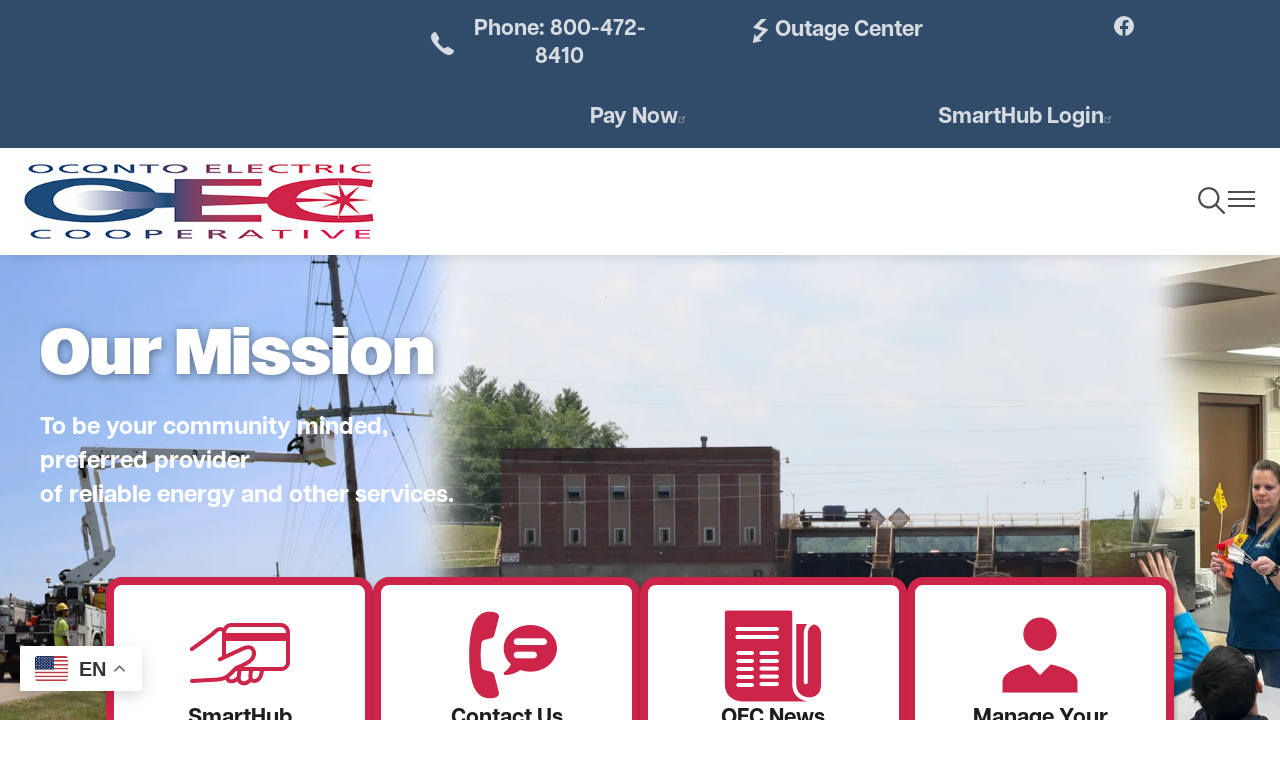

--- FILE ---
content_type: text/html; charset=UTF-8
request_url: https://www.ocontoelectric.com/
body_size: 16186
content:
<!DOCTYPE html>
<html lang="en" dir="ltr" prefix="og: https://ogp.me/ns#">
  <head>
    <meta charset="utf-8" />
<link rel="shortlink" href="https://www.ocontoelectric.com/" />
<link rel="canonical" href="https://www.ocontoelectric.com/" />
<meta name="generator" content="SHiNE CMS (www.shine.coop)" />
<meta property="og:site_name" content="Oconto Electric Cooperative." />
<meta property="og:type" content="Page" />
<meta property="og:url" content="https://www.ocontoelectric.com/home" />
<meta property="og:title" content="Home" />
<meta name="twitter:card" content="summary_large_image" />
<meta name="twitter:title" content="Home" />
<meta name="twitter:app:country" content="US" />
<meta name="MobileOptimized" content="width" />
<meta name="HandheldFriendly" content="true" />
<meta name="viewport" content="width=device-width, initial-scale=1.0" />
<script>var ct_check_js_val = '5e01af9a65d7ddc96f41ffd80830b847';var drupal_ac_antibot_cookie_value = 'e19c69e858461cbe1e2e365da6400b1b6d5c6855cba4f7df3af989f57f0ad3cd';var ct_use_cookies = 1;var ct_use_alt_cookies = 1;var ct_capture_buffer = 0;</script>
<style>
.option-plugin-background-453b85 {
	background-image: linear-gradient(#1d4b7b, #0c2e56)
}
</style>
<style>
.option-plugin-background-625b63 {
	background-image: linear-gradient(#fff,#1d4b7b)
}
</style>
<style>
.option-plugin-background-d93850 {
	background-image: url(/sites/default/files/2025-08/front-banner.jpg);
	background-repeat: no-repeat;
	background-position: center;
	background-size: cover;
	-webkit-background-size: cover;
}
</style>
<link rel="alternate" hreflang="en" href="https://www.ocontoelectric.com/" />
<link rel="icon" href="/sites/default/files/oec-favicon.jpg" type="image/jpeg" />
<script>window.a2a_config=window.a2a_config||{};a2a_config.callbacks=[];a2a_config.overlays=[];a2a_config.templates={};</script>

    <title>Home | Oconto Electric Cooperative.</title>
    <style>
      :root {--tme-color-primary-1: #cd244a;--tme-color-primary-2: #1d4b7b;--tme-color-primary-3: #5b466e;--tme-color-secondary-1: #324c6b;--tme-color-secondary-2: #0c2e56;--tme-color-secondary-3: #cd244a;}
    </style>
    <link rel="stylesheet" media="all" href="/sites/default/files/css/css_n_vKx9ivf2yHemy6RssIYTgJx9vCIGlxSzNMA1o7YC4.css?delta=0&amp;language=en&amp;theme=touchstone_me&amp;include=[base64]" />
<link rel="stylesheet" media="all" href="//cdn.jsdelivr.net/npm/@splidejs/splide@4.1.4/dist/css/splide.min.css" />
<link rel="stylesheet" media="all" href="//fonts.googleapis.com/css2?family=Raleway:ital,wght@0,100..900;1,100..900&amp;display=swap" />
<link rel="stylesheet" media="all" href="//use.typekit.net/ljy8zyq.css" />
<link rel="stylesheet" media="all" href="/sites/default/files/css/css_zCP3hbNiXsvvyTa4ZQTNc7oYLm-MPRDmgqrjYM2sD8o.css?delta=4&amp;language=en&amp;theme=touchstone_me&amp;include=[base64]" />
<link rel="stylesheet" media="all" href="/color-overrides.css?t24vzz" />
<link rel="stylesheet" media="all" href="/sites/default/files/css/css_c8MJog-1FAyC2_DKScrodsl9e47HzZOU-qWH9MJS2Kk.css?delta=6&amp;language=en&amp;theme=touchstone_me&amp;include=[base64]" />
<link rel="stylesheet" media="all" href="/sites/default/files/css/css_1qdqKKzFdrbulLb3Ye9GpSmO6PlQxAIO60nNoHYVXdM.css?delta=7&amp;language=en&amp;theme=touchstone_me&amp;include=[base64]" />

    <script type="application/json" data-drupal-selector="drupal-settings-json">{"path":{"baseUrl":"\/","pathPrefix":"","currentPath":"node\/48","currentPathIsAdmin":false,"isFront":true,"currentLanguage":"en"},"pluralDelimiter":"\u0003","suppressDeprecationErrors":true,"gtag":{"tagId":"G-DD4CWFR9X4","consentMode":false,"otherIds":[],"events":[],"additionalConfigInfo":[]},"ajaxPageState":{"libraries":"[base64]","theme":"touchstone_me","theme_token":null},"ajaxTrustedUrl":{"\/search\/node":true},"back_to_top":{"back_to_top_button_trigger":100,"back_to_top_speed":1200,"back_to_top_prevent_on_mobile":false,"back_to_top_prevent_in_admin":false,"back_to_top_button_type":"image","back_to_top_button_text":"Back to top"},"accessibe_widget":{"widget":{"leadColor":"#0084ab","language":"en","position":"right","statementLink":"","footerHtml":"\u003Cdiv\u003E\u003Ca href=\u0022https:\/\/www.shine.coop\u0022 rel=\u0022 noopener\u0022 target=\u0022_blank\u0022\u003EPowered by SHiNE \u0026amp; Touchstone Energy\u00ae Cooperative\u003C\/a\u003E\u003C\/div\u003E","triggerColor":"#0084ab","hideTrigger":false,"triggerSize":"medium","triggerRadius":"50%","triggerPositionX":"right","triggerOffsetX":20,"triggerPositionY":"center","triggerOffsetY":20,"triggerIcon":"people","hideMobile":false,"mobile":{"triggerSize":"medium","triggerRadius":"50%","triggerPositionX":"right","triggerOffsetX":10,"triggerPositionY":"center","triggerOffsetY":0},"disableBgProcess":false},"debug":false},"data":{"extlink":{"extTarget":true,"extTargetNoOverride":false,"extNofollow":false,"extNoreferrer":true,"extFollowNoOverride":false,"extClass":"ext","extLabel":"(link is external)","extImgClass":false,"extSubdomains":true,"extExclude":"","extInclude":"(.*?\\.pdf|.*?\\.doc)","extCssExclude":"","extCssExplicit":"","extAlert":false,"extAlertText":"This link will take you to an external web site. We are not responsible for their content.","mailtoClass":"mailto","mailtoLabel":"(link sends email)","extUseFontAwesome":false,"extIconPlacement":"append","extFaLinkClasses":"fa fa-external-link","extFaMailtoClasses":"fa fa-envelope-o","whitelistedDomains":[]}},"mercuryEditor":{"rolloverPaddingBlock":"10"},"user":{"uid":0,"permissionsHash":"b6d6650569a7746a1f80c3b9ef080a9a1acdc14230a0acefd1b917911cc4a32a"}}</script>
<script src="/sites/default/files/js/js_rMU-ifua-L1YMq5bSnHALgW72iB-z9nC7xzabV7BtgU.js?scope=header&amp;delta=0&amp;language=en&amp;theme=touchstone_me&amp;include=[base64]"></script>
<script src="/modules/contrib/google_tag/js/gtag.js?t24vzz"></script>

  </head>
  <body class="fontyourface path-frontpage page-node-type-landing-page t-teme-temp2">
    <a id="top"></a>

    <a href="#main-content" class="visually-hidden focusable skip-link">
      Skip to main content
    </a>
    
      <div class="dialog-off-canvas-main-canvas" data-off-canvas-main-canvas>
    <div class='layout-container'>
  


	<div  class="region region__name--alert">
					<div data-drupal-messages-fallback class="hidden"></div>

			</div>

  


	<div  class="region region__name--utility">
					<div id="block-touchstone-me-gtranslate">
	
		
			
<div class="gtranslate_wrapper"></div><script>window.gtranslateSettings = {"switcher_horizontal_position":"left","switcher_vertical_position":"bottom","horizontal_position":"inline","vertical_position":"inline","float_switcher_open_direction":"top","switcher_open_direction":"bottom","default_language":"en","native_language_names":1,"detect_browser_language":0,"add_new_line":1,"select_language_label":"Select Language","flag_size":32,"flag_style":"2d","globe_size":60,"alt_flags":{"en":"usa"},"wrapper_selector":".gtranslate_wrapper","url_structure":"none","custom_domains":null,"languages":["en","fr","de","it","es"],"custom_css":""};</script><script>(function(){var js = document.createElement('script');js.setAttribute('src', 'https://cdn.gtranslate.net/widgets/latest/float.js');js.setAttribute('data-gt-orig-url', '/');js.setAttribute('data-gt-orig-domain', 'www.ocontoelectric.com');document.body.appendChild(js);})();</script>
	</div>

<div id="block-touchstone-me-headercontent">
	
		
			
      <div class="field field--name-field-content field--type-entity-reference-revisions field--label-hidden field__items">
              <div class="field__item">  <div class="paragraph paragraph--type--section paragraph--view-mode--default">
          
	
	<div class="u-bgc--info u-pl-00 u-ca-right color-mode--dark option-plugin-background-889766 l-layout l-layout--layout-onecolumn" style="--columns-background-color: var(--tme-color-info)">
		<div class="l-layout__inner">
			
			<div class="l-layout__main l-layout--layout-onecolumn">
									
													<div  class="u-bgc--none u-ca-right l-stack--none color-mode--light option-plugin-background-a79af0 l-layout__region l-layout__primary">
								<div  class="u-bgc--none u-fgc--white l-link-list l-link-list--list l-link-list--link-color__white l-link-list--link-background-color__none" data-component-id="touchstone_me:link-list">
  		<div  class="c-button--solid u-bgc--none u-fgc--none u-hbc--none u-hfc--none c-link-list-item" data-component-id="touchstone_me:link-list-item">
  <a href="tel:800-472-8410" class="c-link-list-item__link">
          <span class="c-link-list-item__icon">
        
<div class="icon">
  
  <div class="field field--name-field-media-image field--type-image field--label-visually_hidden">
    <div class="field__label visually-hidden">Image</div>
              <div class="field__item">  <img loading="lazy" src="/sites/default/files/styles/large/public/2025-04/icons8-phone-30.png?itok=nQ0rDomS" width="30" height="30" alt="phone" />


</div>
          </div>

</div>

      </span>
         Phone: 800-472-8410
  </a>
  </div>

<div  class="c-button--solid u-bgc--none u-fgc--none u-hbc--none u-hfc--none c-link-list-item" data-component-id="touchstone_me:link-list-item">
  <a href="/outage-center" class="c-link-list-item__link">
          <span class="c-link-list-item__icon">
        
<div class="icon">
  
  <div class="field field--name-field-media-image field--type-image field--label-visually_hidden">
    <div class="field__label visually-hidden">Image</div>
              <div class="field__item">  <img loading="lazy" src="/sites/default/files/styles/large/public/2025-05/icons8-power-30.png?itok=KghWEu3g" width="30" height="30" alt="power icon" />


</div>
          </div>

</div>

      </span>
        Outage Center
  </a>
  </div>

<div  class="c-button--solid u-bgc--none u-fgc--none u-hbc--none u-hfc--none c-link-list-item" data-component-id="touchstone_me:link-list-item">
  <a href="https://www.facebook.com/ocontoelectric" class="c-link-list-item__link">
          <span class="c-link-list-item__icon">
        
<div class="icon">
  
  <div class="field field--name-field-media-image field--type-image field--label-visually_hidden">
    <div class="field__label visually-hidden">Image</div>
              <div class="field__item"><svg xmlns="http://www.w3.org/2000/svg" width="35.042" height="34.829" viewBox="0 0 35.042 34.829">
  <path id="Icon_simple-facebook" data-name="Icon simple-facebook" d="M35.042,17.521A17.521,17.521,0,1,0,14.783,34.829V22.585H10.335V17.521h4.449v-3.86c0-4.391,2.616-6.817,6.618-6.817a26.945,26.945,0,0,1,3.922.342V11.5H23.114a2.532,2.532,0,0,0-2.855,2.736v3.287h4.859l-.777,5.065H20.258V34.829A17.525,17.525,0,0,0,35.042,17.521Z" fill="#4b4b4b"></path>
</svg></div>
          </div>

</div>

      </span>
        
  </a>
  </div>

<div  class="c-button--solid u-bgc--none u-fgc--none u-hbc--none u-hfc--none c-link-list-item" data-component-id="touchstone_me:link-list-item">
  <a href="https://ocontoelectric.smarthub.coop/ui/#/paynow" class="c-link-list-item__link">
        Pay Now
  </a>
  </div>

<div  class="c-button--solid u-bgc--none u-fgc--none u-hbc--none u-hfc--none c-link-list-item" data-component-id="touchstone_me:link-list-item">
  <a href="https://ocontoelectric.smarthub.coop/ui/#/login" class="c-link-list-item__link">
        SmartHub Login
  </a>
  </div>


	</div>

							</div>
						
						
						
																		</div>

					</div>
	</div>

      </div>
</div>
          </div>
  
	</div>


			</div>


  

<div  data-component-id="touchstone_me:site-header" class="c-site-header c-site-header--standard">
  <header class="c-site-header__masthead">
    <div class="c-site-header__inner">
      <div class="c-site-header__branding">
        


	<div  class="site-branding region region__name--branding">
			            <a
  href="/"
  title="Home"
  rel="home"  id="block-touchstone-me-site-branding" data-component-id="touchstone_me:site-logo" class="c-site-logo"
>
  <img src="/sites/default/files/logo-s.png" class="c-site-logo__image" alt="Home"/>
</a>



  
	</div>

      </div>

              <div class="c-site-header__standard-navigation">
          


	<div  class="site-navigation region region__name--navigation-standard">
		  <div class="site-header__navigation" id="navigationControl">
    


<nav
   id="block-touchstone-me-main-menu-standard" class="site-header__menu-main"
  role='navigation'
      aria-label="Main Navigation - Standard"
  >
  
      
<div class="c-menu--navigation">
                <ul  data-region="navigation_standard" class="menu menu--main" data-component-id="touchstone_me:menu--navigation" data-depth="0">
                  <li  class="menu__item menu__item--expanded">
            
            <button class="menu__link" data-plugin-id="menu_link_content:74ec7555-395b-409d-96fc-b4a6448819a4" type="button">              
                              <span class="text">My Co-op</span>
              
                              	<span class="icon icon--chevron-down" aria-hidden='true' focusable='false'><svg xmlns="http://www.w3.org/2000/svg" width="11.826" height="6.762" viewBox="0 0 11.826 6.762">
  <path id="Icon_ionic-ios-arrow-down" data-name="Icon ionic-ios-arrow-down" d="M12.1,15.97l4.472-4.475a.842.842,0,0,1,1.194,0,.852.852,0,0,1,0,1.2L12.7,17.762a.844.844,0,0,1-1.165.025L6.434,12.7a.845.845,0,1,1,1.194-1.2Z" transform="translate(-6.188 -11.246)" fill="#4b4b4b"/>
</svg>
</span>

                          </button>

                                        <ul  data-region="navigation_standard" class="menu menu--main" data-component-id="touchstone_me:menu--navigation" data-depth="1">
                  <li  class="menu__item menu__item--expanded">
            
            <a href="/about-us-2" class="menu__link" data-plugin-id="menu_link_content:4922ec5b-aebd-446f-865f-87411ffa0457" data-drupal-link-system-path="node/66">              
                              <span class="text">About Us</span>
              
                          </a>

                                        <ul  data-region="navigation_standard" class="menu menu--main" data-component-id="touchstone_me:menu--navigation" data-depth="2">
                  <li  class="menu__item">
            
            <a href="/oec-history" class="menu__link" data-plugin-id="menu_link_content:c8c4f0bf-40bd-4c19-9e38-b9fe91e6cf67" data-drupal-link-system-path="node/67">              
                              <span class="text">OEC History</span>
              
                          </a>

                      </li>
              </ul>
      
                      </li>
                  <li  class="menu__item menu__item--expanded">
            
            <a href="/stiles-hydro" class="menu__link" data-plugin-id="menu_link_content:694fca9a-84d0-4f5d-b2b3-0339fa2b3c3d" data-drupal-link-system-path="node/68">              
                              <span class="text">Stiles Hydro</span>
              
                          </a>

                                        <ul  data-region="navigation_standard" class="menu menu--main" data-component-id="touchstone_me:menu--navigation" data-depth="2">
                  <li  class="menu__item">
            
            <a href="/stiles-hydro" class="menu__link" data-plugin-id="menu_link_content:69e3bade-5b74-472e-8f16-bbb62f4564a3" data-drupal-link-system-path="node/68">              
                              <span class="text">Stiles Hydro History</span>
              
                          </a>

                      </li>
                  <li  class="menu__item">
            
            <a href="/dam-site-safety" class="menu__link" data-plugin-id="menu_link_content:51dd70f4-17e6-4e99-9aee-2e47d83197cc" data-drupal-link-system-path="node/72">              
                              <span class="text">Dam Site Safety</span>
              
                          </a>

                      </li>
              </ul>
      
                      </li>
                  <li  class="menu__item menu__item--expanded">
            
            <a href="/board-directors" class="menu__link" data-plugin-id="menu_link_content:0f8eb96e-9fe2-47a2-a458-b11c40997683" data-drupal-link-system-path="node/70">              
                              <span class="text">Board of Directors</span>
              
                          </a>

                                        <ul  data-region="navigation_standard" class="menu menu--main" data-component-id="touchstone_me:menu--navigation" data-depth="2">
                  <li  class="menu__item">
            
            <a href="https://dev-cwb-oconto-shine.pantheonsite.io/sites/default/files/2025-06/2025-bylaw-book_0.pdf" class="menu__link" data-plugin-id="menu_link_content:34fa602e-2f27-4500-a079-e66f4502a63d">              
                              <span class="text">OEC Bylaws</span>
              
                          </a>

                      </li>
                  <li  class="menu__item">
            
            <a href="https://dev-cwb-oconto-shine.pantheonsite.io/sites/default/files/2025-06/district-territory-map_2025.pdf" class="menu__link" data-plugin-id="menu_link_content:10638566-31ef-4bf4-91f0-a1fbf9b59eb0">              
                              <span class="text">District Map</span>
              
                          </a>

                      </li>
                  <li  class="menu__item">
            
            <a href="/annual-meeting" class="menu__link" data-plugin-id="menu_link_content:27715e49-6d85-4df8-b178-9bd241b81df7" data-drupal-link-system-path="node/87">              
                              <span class="text">Annual Meeting</span>
              
                          </a>

                      </li>
              </ul>
      
                      </li>
                  <li  class="menu__item">
            
            <a href="/capital-credits-search-engine" class="menu__link" data-plugin-id="menu_link_content:14d96de6-44e9-4361-bbb9-f2d4ff743052" data-drupal-link-system-path="node/104">              
                              <span class="text">Capital Credits</span>
              
                          </a>

                      </li>
                  <li  class="menu__item">
            
            <a href="/category/career-opportunity" class="menu__link" data-plugin-id="menu_link_content:32c126fc-bc3e-4044-b5e8-5956db22d2d3" data-drupal-link-system-path="node/71">              
                              <span class="text">Employment</span>
              
                          </a>

                      </li>
                  <li  class="menu__item">
            
            <a href="/contact-us" class="menu__link" data-plugin-id="menu_link_content:05caee5d-fe52-40d4-a27c-cd22f42ba853" data-drupal-link-system-path="node/69">              
                              <span class="text">Contact Us</span>
              
                          </a>

                      </li>
                  <li  class="menu__item">
            
            <a href="/capital-credits-search-engine" class="menu__link" data-plugin-id="menu_link_content:08253538-187e-48d9-ace4-bb42dad162a1" data-drupal-link-system-path="node/104">              
                              <span class="text">Capital Credits</span>
              
                          </a>

                      </li>
              </ul>
      
                      </li>
                  <li  class="menu__item menu__item--expanded">
            
            <button class="menu__link" data-plugin-id="menu_link_content:ca5a5103-7802-42c7-802f-d0648e11807c" type="button">              
                              <span class="text">Billing</span>
              
                              	<span class="icon icon--chevron-down" aria-hidden='true' focusable='false'><svg xmlns="http://www.w3.org/2000/svg" width="11.826" height="6.762" viewBox="0 0 11.826 6.762">
  <path id="Icon_ionic-ios-arrow-down" data-name="Icon ionic-ios-arrow-down" d="M12.1,15.97l4.472-4.475a.842.842,0,0,1,1.194,0,.852.852,0,0,1,0,1.2L12.7,17.762a.844.844,0,0,1-1.165.025L6.434,12.7a.845.845,0,1,1,1.194-1.2Z" transform="translate(-6.188 -11.246)" fill="#4b4b4b"/>
</svg>
</span>

                          </button>

                                        <ul  data-region="navigation_standard" class="menu menu--main" data-component-id="touchstone_me:menu--navigation" data-depth="1">
                  <li  class="menu__item">
            
            <a href="/rates" class="menu__link" data-plugin-id="menu_link_content:a3f47629-bf71-44a0-a14a-383e150d94a1" data-drupal-link-system-path="node/77">              
                              <span class="text">Rates</span>
              
                          </a>

                      </li>
                  <li  class="menu__item">
            
            <a href="/payments/" class="menu__link" data-plugin-id="menu_link_content:95641f56-9fa3-404f-9fa3-2244f503bb12">              
                              <span class="text">Ways to Pay</span>
              
                          </a>

                      </li>
                  <li  class="menu__item">
            
            <a href="/understanding-your-bill" class="menu__link" data-plugin-id="menu_link_content:f78051fc-d0ad-4ac4-86f0-6810914ddd8b" data-drupal-link-system-path="node/49">              
                              <span class="text">Understanding Your Bill</span>
              
                          </a>

                      </li>
                  <li  class="menu__item">
            
            <a href="/paperless-0" class="menu__link" data-plugin-id="menu_link_content:c07c94b0-3562-43c7-b5a4-cede450b743f" data-drupal-link-system-path="node/30">              
                              <span class="text">Paperless</span>
              
                          </a>

                      </li>
                  <li  class="menu__item">
            
            <a href="/autopay" class="menu__link" data-plugin-id="menu_link_content:b1d5aa20-794a-462b-b085-8e87bb12627d" data-drupal-link-system-path="node/51">              
                              <span class="text">Auto Pay</span>
              
                          </a>

                      </li>
                  <li  class="menu__item">
            
            <a href="/address-change-form" class="menu__link" data-plugin-id="menu_link_content:25b17169-7c65-4d64-bf9d-861c228c7a79" data-drupal-link-system-path="node/33">              
                              <span class="text">Address Change </span>
              
                          </a>

                      </li>
              </ul>
      
                      </li>
                  <li  class="menu__item menu__item--expanded">
            
            <button class="menu__link" data-plugin-id="menu_link_content:af4ff362-7c70-40ac-9642-243e6a71e0fb" type="button">              
                              <span class="text">Programs</span>
              
                              	<span class="icon icon--chevron-down" aria-hidden='true' focusable='false'><svg xmlns="http://www.w3.org/2000/svg" width="11.826" height="6.762" viewBox="0 0 11.826 6.762">
  <path id="Icon_ionic-ios-arrow-down" data-name="Icon ionic-ios-arrow-down" d="M12.1,15.97l4.472-4.475a.842.842,0,0,1,1.194,0,.852.852,0,0,1,0,1.2L12.7,17.762a.844.844,0,0,1-1.165.025L6.434,12.7a.845.845,0,1,1,1.194-1.2Z" transform="translate(-6.188 -11.246)" fill="#4b4b4b"/>
</svg>
</span>

                          </button>

                                        <ul  data-region="navigation_standard" class="menu menu--main" data-component-id="touchstone_me:menu--navigation" data-depth="1">
                  <li  class="menu__item menu__item--expanded">
            
            <a href="/understanding-load-management" class="menu__link" data-plugin-id="menu_link_content:7f756a74-7eb1-4abb-8a1b-4e515db83ef2" data-drupal-link-system-path="node/35">              
                              <span class="text">Load Management</span>
              
                          </a>

                                        <ul  data-region="navigation_standard" class="menu menu--main" data-component-id="touchstone_me:menu--navigation" data-depth="2">
                  <li  class="menu__item">
            
            <a href="/air-conditioning-load-management-program" class="menu__link" data-plugin-id="menu_link_content:df6becc7-4d4f-4ba1-acfa-75b22633495c" data-drupal-link-system-path="node/36">              
                              <span class="text">Air Conditioning</span>
              
                          </a>

                      </li>
                  <li  class="menu__item">
            
            <a href="/water-heater-load-management-program" class="menu__link" data-plugin-id="menu_link_content:4e61c101-73a7-42a2-ae3a-c66e557acf8d" data-drupal-link-system-path="node/37">              
                              <span class="text">Water Heater</span>
              
                          </a>

                      </li>
                  <li  class="menu__item">
            
            <a href="/oecs-dual-fuel-program" class="menu__link" data-plugin-id="menu_link_content:703e245f-4438-428a-9c39-b6498d01f868" data-drupal-link-system-path="node/38">              
                              <span class="text">Dual Fuel</span>
              
                          </a>

                      </li>
              </ul>
      
                      </li>
                  <li  class="menu__item">
            
            <a href="/programs" class="menu__link" data-plugin-id="menu_link_content:e2f78de3-6981-403a-acf4-fc21f4d6676f" data-drupal-link-system-path="node/39">              
                              <span class="text">Water Heaters</span>
              
                          </a>

                      </li>
                  <li  class="menu__item">
            
            <a href="/generlink" class="menu__link" data-plugin-id="menu_link_content:ae8c297a-316c-47c0-a852-52b5aedfb27e" data-drupal-link-system-path="node/80">              
                              <span class="text">GenerLink</span>
              
                          </a>

                      </li>
                  <li  class="menu__item">
            
            <a href="/right-way-clearing" class="menu__link" data-plugin-id="menu_link_content:26504f82-be64-4bd7-90ca-9997218c7dff" data-drupal-link-system-path="node/41">              
                              <span class="text">Right-of-Way Clearing</span>
              
                          </a>

                      </li>
                  <li  class="menu__item">
            
            <a href="/farm-rewiring-program" class="menu__link" data-plugin-id="menu_link_content:0c6c4795-8a19-4eec-9cd1-40bfbb3b405a" data-drupal-link-system-path="node/79">              
                              <span class="text">Farm Rewiring</span>
              
                          </a>

                      </li>
                  <li  class="menu__item">
            
            <a href="/mainstreet-messenger" class="menu__link" data-plugin-id="menu_link_content:b4873f08-dfd8-4dc9-889b-cfac75fd5ec8" data-drupal-link-system-path="node/40">              
                              <span class="text">MainStreet Messenger</span>
              
                          </a>

                      </li>
                  <li  class="menu__item">
            
            <a href="/focus-energy" class="menu__link" data-plugin-id="menu_link_content:878b80db-7f5d-4f74-ae6f-1c90010476cf" data-drupal-link-system-path="node/81">              
                              <span class="text">Focus on Energy</span>
              
                          </a>

                      </li>
              </ul>
      
                      </li>
                  <li  class="menu__item menu__item--expanded">
            
            <button class="menu__link" data-plugin-id="menu_link_content:61956eac-48a7-467e-bf61-cc133882ce10" type="button">              
                              <span class="text">Electric Service</span>
              
                              	<span class="icon icon--chevron-down" aria-hidden='true' focusable='false'><svg xmlns="http://www.w3.org/2000/svg" width="11.826" height="6.762" viewBox="0 0 11.826 6.762">
  <path id="Icon_ionic-ios-arrow-down" data-name="Icon ionic-ios-arrow-down" d="M12.1,15.97l4.472-4.475a.842.842,0,0,1,1.194,0,.852.852,0,0,1,0,1.2L12.7,17.762a.844.844,0,0,1-1.165.025L6.434,12.7a.845.845,0,1,1,1.194-1.2Z" transform="translate(-6.188 -11.246)" fill="#4b4b4b"/>
</svg>
</span>

                          </button>

                                        <ul  data-region="navigation_standard" class="menu menu--main" data-component-id="touchstone_me:menu--navigation" data-depth="1">
                  <li  class="menu__item">
            
            <a href="/electric-service" class="menu__link" data-plugin-id="menu_link_content:8643861d-f3d6-4865-a180-8345d8f7464f" data-drupal-link-system-path="node/52">              
                              <span class="text">Transfer or Cancel Service</span>
              
                          </a>

                      </li>
                  <li  class="menu__item">
            
            <a href="/pre-construction" class="menu__link" data-plugin-id="menu_link_content:6a2b3c9e-f239-4985-b55a-b244e9f488cd" data-drupal-link-system-path="node/86">              
                              <span class="text">Install New Construction</span>
              
                          </a>

                      </li>
                  <li  class="menu__item">
            
            <a href="/new-service-construction" class="menu__link" data-plugin-id="menu_link_content:c8e80421-5a10-40a6-9257-87f723b798a7" data-drupal-link-system-path="node/94">              
                              <span class="text">Upgrade/Relocate Existing Service</span>
              
                          </a>

                      </li>
                  <li  class="menu__item">
            
            <a href="https://www.ocontoelectric.com/sites/default/files/2025-09/2017-wiring-spec-s-recommendations-04-10-2017.pdf" class="menu__link" data-plugin-id="menu_link_content:67e41063-b2e9-4bc4-8d91-5aad886b739a">              
                              <span class="text">Wiring Specs</span>
              
                          </a>

                      </li>
                  <li  class="menu__item">
            
            <a href="/diggers-hotline" class="menu__link" data-plugin-id="menu_link_content:43058f29-188a-4042-8e2b-596bd1307f84" data-drupal-link-system-path="node/97">              
                              <span class="text">Diggers Hotline</span>
              
                          </a>

                      </li>
              </ul>
      
                      </li>
                  <li  class="menu__item menu__item--expanded">
            
            <button class="menu__link" data-plugin-id="menu_link_content:36793f88-5c98-475c-8e9a-13558dd6a3f2" type="button">              
                              <span class="text">Community</span>
              
                              	<span class="icon icon--chevron-down" aria-hidden='true' focusable='false'><svg xmlns="http://www.w3.org/2000/svg" width="11.826" height="6.762" viewBox="0 0 11.826 6.762">
  <path id="Icon_ionic-ios-arrow-down" data-name="Icon ionic-ios-arrow-down" d="M12.1,15.97l4.472-4.475a.842.842,0,0,1,1.194,0,.852.852,0,0,1,0,1.2L12.7,17.762a.844.844,0,0,1-1.165.025L6.434,12.7a.845.845,0,1,1,1.194-1.2Z" transform="translate(-6.188 -11.246)" fill="#4b4b4b"/>
</svg>
</span>

                          </button>

                                        <ul  data-region="navigation_standard" class="menu menu--main" data-component-id="touchstone_me:menu--navigation" data-depth="1">
                  <li  class="menu__item">
            
            <a href="/community-change" class="menu__link" data-plugin-id="menu_link_content:7ccad0ed-9404-4bbe-9838-224711ce6df1" data-drupal-link-system-path="node/45">              
                              <span class="text">Community Change</span>
              
                          </a>

                      </li>
                  <li  class="menu__item">
            
            <a href="/employee-charity" class="menu__link" data-plugin-id="menu_link_content:a940637b-2378-46cf-86ef-d88f4ffad61d" data-drupal-link-system-path="node/85">              
                              <span class="text">Employee Charity</span>
              
                          </a>

                      </li>
                  <li  class="menu__item">
            
            <a href="/safety-demos-0" class="menu__link" data-plugin-id="menu_link_content:96f8e558-3199-4e17-9a5f-f13b0cdd9aba" data-drupal-link-system-path="node/82">              
                              <span class="text">Safety Demos</span>
              
                          </a>

                      </li>
                  <li  class="menu__item">
            
            <a href="/scholarships" class="menu__link" data-plugin-id="menu_link_content:a8660e54-d83d-4a95-93b3-139676f0c56c" data-drupal-link-system-path="node/47">              
                              <span class="text">Scholarships</span>
              
                          </a>

                      </li>
                  <li  class="menu__item">
            
            <a href="/youth-leadership-conference" class="menu__link" data-plugin-id="menu_link_content:1ebed1ee-aaaf-422d-9fc9-814c3189f5a1" data-drupal-link-system-path="node/46">              
                              <span class="text">Youth Leadership Conference</span>
              
                          </a>

                      </li>
              </ul>
      
                      </li>
                  <li  class="menu__item">
            
            <a href="/outage-center" class="menu__link" data-plugin-id="menu_link_content:f643ac4c-ac0f-46bb-8fc8-b646c4c3b38f" data-drupal-link-system-path="node/57">              
                              <span class="text">Outage Center</span>
              
                          </a>

                      </li>
              </ul>
      
  </div>


  </nav>

  </div>
	</div>

        </div>
      
      <div class="c-site-header__controls">
                  <button
            class="c-site-header__toggle c-site-header__toggle-search"
            aria-expanded="false"
            aria-controls="site-header-search"
          >
            <span class="text visually-hidden">Toggle Navigation</span>
            	<span class="icon icon--tme-search" aria-hidden='true' focusable='false'><svg xmlns="http://www.w3.org/2000/svg" width="27" height="27.007" viewBox="0 0 27 27.007">
  <path id="Icon_ionic-ios-search" data-name="Icon ionic-ios-search" d="M31.184,29.545l-7.509-7.58a10.7,10.7,0,1,0-1.624,1.645l7.46,7.53a1.156,1.156,0,0,0,1.631.042A1.163,1.163,0,0,0,31.184,29.545ZM15.265,23.7a8.45,8.45,0,1,1,5.977-2.475A8.4,8.4,0,0,1,15.265,23.7Z" transform="translate(-4.5 -4.493)" fill="#4b4b4b"/>
</svg>
</span>

            	<span class="icon icon--tme-close" aria-hidden='true' focusable='false'><svg xmlns="http://www.w3.org/2000/svg" width="20.506" height="20.506" viewBox="0 0 20.506 20.506">
  <g id="Group_9" data-name="Group 9" transform="translate(-3.247 4.253)">
    <line id="Line_3" data-name="Line 3" x2="27" transform="translate(3.954 -3.546) rotate(45)" fill="none" stroke="#4b4b4b" stroke-width="2"/>
    <line id="Line_4" data-name="Line 4" x2="27" transform="translate(3.954 15.546) rotate(-45)" fill="none" stroke="#4b4b4b" stroke-width="2"/>
  </g>
</svg>
</span>

          </button>
        
                  <button
            class="c-site-header__toggle c-site-header__toggle-nav"
            aria-expanded="false"
            aria-controls="site-header-nav"
          >
            <span class="text visually-hidden">Toggle Navigation</span>
            <span class="icons">
              	<span class="icon icon--tme-menu" aria-hidden='true' focusable='false'><svg xmlns="http://www.w3.org/2000/svg" width="27" height="16" viewBox="0 0 27 16">
  <g id="Group_9" data-name="Group 9" transform="translate(0 1)">
    <line id="Line_3" data-name="Line 3" x2="27" fill="none" stroke="#4b4b4b" stroke-width="2"/>
    <line id="Line_4" data-name="Line 4" x2="27" transform="translate(0 7)" fill="none" stroke="#4b4b4b" stroke-width="2"/>
    <line id="Line_5" data-name="Line 5" x2="27" transform="translate(0 14)" fill="none" stroke="#4b4b4b" stroke-width="2"/>
  </g>
</svg>
</span>

              	<span class="icon icon--tme-close" aria-hidden='true' focusable='false'><svg xmlns="http://www.w3.org/2000/svg" width="20.506" height="20.506" viewBox="0 0 20.506 20.506">
  <g id="Group_9" data-name="Group 9" transform="translate(-3.247 4.253)">
    <line id="Line_3" data-name="Line 3" x2="27" transform="translate(3.954 -3.546) rotate(45)" fill="none" stroke="#4b4b4b" stroke-width="2"/>
    <line id="Line_4" data-name="Line 4" x2="27" transform="translate(3.954 15.546) rotate(-45)" fill="none" stroke="#4b4b4b" stroke-width="2"/>
  </g>
</svg>
</span>

            </span>
          </button>
              </div>
    </div>
  </header>

      <section
      id="site-header-nav"
      class="c-site-header__navigation mega"
      aria-hidden="true"
    >
      <div class="c-site-header__inner">
        


	<div  class="region region__name--navigation-mega">
					


<nav
   id="block-touchstone-me-main-menu-mega" class="site-header__menu-main"
  role='navigation'
      aria-label="Main Menu - Mega"
  >
  
      
<div class="c-mega-menu">
                <ul  data-region="navigation_mega" class="menu menu--main" data-component-id="touchstone_me:mega-menu" data-depth="0">
                  <li  class="menu__item menu__item--expanded">
            
            <button class="menu__link" data-plugin-id="menu_link_content:74ec7555-395b-409d-96fc-b4a6448819a4" type="button">              
                              <span class="text">My Co-op</span>
              
                              	<span class="icon icon--chevron-down" aria-hidden='true' focusable='false'><svg xmlns="http://www.w3.org/2000/svg" width="11.826" height="6.762" viewBox="0 0 11.826 6.762">
  <path id="Icon_ionic-ios-arrow-down" data-name="Icon ionic-ios-arrow-down" d="M12.1,15.97l4.472-4.475a.842.842,0,0,1,1.194,0,.852.852,0,0,1,0,1.2L12.7,17.762a.844.844,0,0,1-1.165.025L6.434,12.7a.845.845,0,1,1,1.194-1.2Z" transform="translate(-6.188 -11.246)" fill="#4b4b4b"/>
</svg>
</span>

                          </button>

                                        <ul  data-region="navigation_mega" class="menu menu--main" data-component-id="touchstone_me:mega-menu" data-depth="1">
                  <li  class="menu__item menu__item--expanded">
            
            <a href="/about-us-2" class="menu__link" data-plugin-id="menu_link_content:4922ec5b-aebd-446f-865f-87411ffa0457" data-drupal-link-system-path="node/66">              
                              <span class="text">About Us</span>
              
                          </a>

                                        <ul  data-region="navigation_mega" class="menu menu--main" data-component-id="touchstone_me:mega-menu" data-depth="2">
                  <li  class="menu__item">
            
            <a href="/oec-history" class="menu__link" data-plugin-id="menu_link_content:c8c4f0bf-40bd-4c19-9e38-b9fe91e6cf67" data-drupal-link-system-path="node/67">              
                              <span class="text">OEC History</span>
              
                          </a>

                      </li>
              </ul>
      
                      </li>
                  <li  class="menu__item menu__item--expanded">
            
            <a href="/stiles-hydro" class="menu__link" data-plugin-id="menu_link_content:694fca9a-84d0-4f5d-b2b3-0339fa2b3c3d" data-drupal-link-system-path="node/68">              
                              <span class="text">Stiles Hydro</span>
              
                          </a>

                                        <ul  data-region="navigation_mega" class="menu menu--main" data-component-id="touchstone_me:mega-menu" data-depth="2">
                  <li  class="menu__item">
            
            <a href="/stiles-hydro" class="menu__link" data-plugin-id="menu_link_content:69e3bade-5b74-472e-8f16-bbb62f4564a3" data-drupal-link-system-path="node/68">              
                              <span class="text">Stiles Hydro History</span>
              
                          </a>

                      </li>
                  <li  class="menu__item">
            
            <a href="/dam-site-safety" class="menu__link" data-plugin-id="menu_link_content:51dd70f4-17e6-4e99-9aee-2e47d83197cc" data-drupal-link-system-path="node/72">              
                              <span class="text">Dam Site Safety</span>
              
                          </a>

                      </li>
              </ul>
      
                      </li>
                  <li  class="menu__item menu__item--expanded">
            
            <a href="/board-directors" class="menu__link" data-plugin-id="menu_link_content:0f8eb96e-9fe2-47a2-a458-b11c40997683" data-drupal-link-system-path="node/70">              
                              <span class="text">Board of Directors</span>
              
                          </a>

                                        <ul  data-region="navigation_mega" class="menu menu--main" data-component-id="touchstone_me:mega-menu" data-depth="2">
                  <li  class="menu__item">
            
            <a href="https://dev-cwb-oconto-shine.pantheonsite.io/sites/default/files/2025-06/2025-bylaw-book_0.pdf" class="menu__link" data-plugin-id="menu_link_content:34fa602e-2f27-4500-a079-e66f4502a63d">              
                              <span class="text">OEC Bylaws</span>
              
                          </a>

                      </li>
                  <li  class="menu__item">
            
            <a href="https://dev-cwb-oconto-shine.pantheonsite.io/sites/default/files/2025-06/district-territory-map_2025.pdf" class="menu__link" data-plugin-id="menu_link_content:10638566-31ef-4bf4-91f0-a1fbf9b59eb0">              
                              <span class="text">District Map</span>
              
                          </a>

                      </li>
                  <li  class="menu__item">
            
            <a href="/annual-meeting" class="menu__link" data-plugin-id="menu_link_content:27715e49-6d85-4df8-b178-9bd241b81df7" data-drupal-link-system-path="node/87">              
                              <span class="text">Annual Meeting</span>
              
                          </a>

                      </li>
              </ul>
      
                      </li>
                  <li  class="menu__item">
            
            <a href="/capital-credits-search-engine" class="menu__link" data-plugin-id="menu_link_content:14d96de6-44e9-4361-bbb9-f2d4ff743052" data-drupal-link-system-path="node/104">              
                              <span class="text">Capital Credits</span>
              
                          </a>

                      </li>
                  <li  class="menu__item">
            
            <a href="/category/career-opportunity" class="menu__link" data-plugin-id="menu_link_content:32c126fc-bc3e-4044-b5e8-5956db22d2d3" data-drupal-link-system-path="node/71">              
                              <span class="text">Employment</span>
              
                          </a>

                      </li>
                  <li  class="menu__item">
            
            <a href="/contact-us" class="menu__link" data-plugin-id="menu_link_content:05caee5d-fe52-40d4-a27c-cd22f42ba853" data-drupal-link-system-path="node/69">              
                              <span class="text">Contact Us</span>
              
                          </a>

                      </li>
                  <li  class="menu__item">
            
            <a href="/capital-credits-search-engine" class="menu__link" data-plugin-id="menu_link_content:08253538-187e-48d9-ace4-bb42dad162a1" data-drupal-link-system-path="node/104">              
                              <span class="text">Capital Credits</span>
              
                          </a>

                      </li>
              </ul>
      
                      </li>
                  <li  class="menu__item menu__item--expanded">
            
            <button class="menu__link" data-plugin-id="menu_link_content:ca5a5103-7802-42c7-802f-d0648e11807c" type="button">              
                              <span class="text">Billing</span>
              
                              	<span class="icon icon--chevron-down" aria-hidden='true' focusable='false'><svg xmlns="http://www.w3.org/2000/svg" width="11.826" height="6.762" viewBox="0 0 11.826 6.762">
  <path id="Icon_ionic-ios-arrow-down" data-name="Icon ionic-ios-arrow-down" d="M12.1,15.97l4.472-4.475a.842.842,0,0,1,1.194,0,.852.852,0,0,1,0,1.2L12.7,17.762a.844.844,0,0,1-1.165.025L6.434,12.7a.845.845,0,1,1,1.194-1.2Z" transform="translate(-6.188 -11.246)" fill="#4b4b4b"/>
</svg>
</span>

                          </button>

                                        <ul  data-region="navigation_mega" class="menu menu--main" data-component-id="touchstone_me:mega-menu" data-depth="1">
                  <li  class="menu__item">
            
            <a href="/rates" class="menu__link" data-plugin-id="menu_link_content:a3f47629-bf71-44a0-a14a-383e150d94a1" data-drupal-link-system-path="node/77">              
                              <span class="text">Rates</span>
              
                          </a>

                      </li>
                  <li  class="menu__item">
            
            <a href="/payments/" class="menu__link" data-plugin-id="menu_link_content:95641f56-9fa3-404f-9fa3-2244f503bb12">              
                              <span class="text">Ways to Pay</span>
              
                          </a>

                      </li>
                  <li  class="menu__item">
            
            <a href="/understanding-your-bill" class="menu__link" data-plugin-id="menu_link_content:f78051fc-d0ad-4ac4-86f0-6810914ddd8b" data-drupal-link-system-path="node/49">              
                              <span class="text">Understanding Your Bill</span>
              
                          </a>

                      </li>
                  <li  class="menu__item">
            
            <a href="/paperless-0" class="menu__link" data-plugin-id="menu_link_content:c07c94b0-3562-43c7-b5a4-cede450b743f" data-drupal-link-system-path="node/30">              
                              <span class="text">Paperless</span>
              
                          </a>

                      </li>
                  <li  class="menu__item">
            
            <a href="/autopay" class="menu__link" data-plugin-id="menu_link_content:b1d5aa20-794a-462b-b085-8e87bb12627d" data-drupal-link-system-path="node/51">              
                              <span class="text">Auto Pay</span>
              
                          </a>

                      </li>
                  <li  class="menu__item">
            
            <a href="/address-change-form" class="menu__link" data-plugin-id="menu_link_content:25b17169-7c65-4d64-bf9d-861c228c7a79" data-drupal-link-system-path="node/33">              
                              <span class="text">Address Change </span>
              
                          </a>

                      </li>
              </ul>
      
                      </li>
                  <li  class="menu__item menu__item--expanded">
            
            <button class="menu__link" data-plugin-id="menu_link_content:af4ff362-7c70-40ac-9642-243e6a71e0fb" type="button">              
                              <span class="text">Programs</span>
              
                              	<span class="icon icon--chevron-down" aria-hidden='true' focusable='false'><svg xmlns="http://www.w3.org/2000/svg" width="11.826" height="6.762" viewBox="0 0 11.826 6.762">
  <path id="Icon_ionic-ios-arrow-down" data-name="Icon ionic-ios-arrow-down" d="M12.1,15.97l4.472-4.475a.842.842,0,0,1,1.194,0,.852.852,0,0,1,0,1.2L12.7,17.762a.844.844,0,0,1-1.165.025L6.434,12.7a.845.845,0,1,1,1.194-1.2Z" transform="translate(-6.188 -11.246)" fill="#4b4b4b"/>
</svg>
</span>

                          </button>

                                        <ul  data-region="navigation_mega" class="menu menu--main" data-component-id="touchstone_me:mega-menu" data-depth="1">
                  <li  class="menu__item menu__item--expanded">
            
            <a href="/understanding-load-management" class="menu__link" data-plugin-id="menu_link_content:7f756a74-7eb1-4abb-8a1b-4e515db83ef2" data-drupal-link-system-path="node/35">              
                              <span class="text">Load Management</span>
              
                          </a>

                                        <ul  data-region="navigation_mega" class="menu menu--main" data-component-id="touchstone_me:mega-menu" data-depth="2">
                  <li  class="menu__item">
            
            <a href="/air-conditioning-load-management-program" class="menu__link" data-plugin-id="menu_link_content:df6becc7-4d4f-4ba1-acfa-75b22633495c" data-drupal-link-system-path="node/36">              
                              <span class="text">Air Conditioning</span>
              
                          </a>

                      </li>
                  <li  class="menu__item">
            
            <a href="/water-heater-load-management-program" class="menu__link" data-plugin-id="menu_link_content:4e61c101-73a7-42a2-ae3a-c66e557acf8d" data-drupal-link-system-path="node/37">              
                              <span class="text">Water Heater</span>
              
                          </a>

                      </li>
                  <li  class="menu__item">
            
            <a href="/oecs-dual-fuel-program" class="menu__link" data-plugin-id="menu_link_content:703e245f-4438-428a-9c39-b6498d01f868" data-drupal-link-system-path="node/38">              
                              <span class="text">Dual Fuel</span>
              
                          </a>

                      </li>
              </ul>
      
                      </li>
                  <li  class="menu__item">
            
            <a href="/programs" class="menu__link" data-plugin-id="menu_link_content:e2f78de3-6981-403a-acf4-fc21f4d6676f" data-drupal-link-system-path="node/39">              
                              <span class="text">Water Heaters</span>
              
                          </a>

                      </li>
                  <li  class="menu__item">
            
            <a href="/generlink" class="menu__link" data-plugin-id="menu_link_content:ae8c297a-316c-47c0-a852-52b5aedfb27e" data-drupal-link-system-path="node/80">              
                              <span class="text">GenerLink</span>
              
                          </a>

                      </li>
                  <li  class="menu__item">
            
            <a href="/right-way-clearing" class="menu__link" data-plugin-id="menu_link_content:26504f82-be64-4bd7-90ca-9997218c7dff" data-drupal-link-system-path="node/41">              
                              <span class="text">Right-of-Way Clearing</span>
              
                          </a>

                      </li>
                  <li  class="menu__item">
            
            <a href="/farm-rewiring-program" class="menu__link" data-plugin-id="menu_link_content:0c6c4795-8a19-4eec-9cd1-40bfbb3b405a" data-drupal-link-system-path="node/79">              
                              <span class="text">Farm Rewiring</span>
              
                          </a>

                      </li>
                  <li  class="menu__item">
            
            <a href="/mainstreet-messenger" class="menu__link" data-plugin-id="menu_link_content:b4873f08-dfd8-4dc9-889b-cfac75fd5ec8" data-drupal-link-system-path="node/40">              
                              <span class="text">MainStreet Messenger</span>
              
                          </a>

                      </li>
                  <li  class="menu__item">
            
            <a href="/focus-energy" class="menu__link" data-plugin-id="menu_link_content:878b80db-7f5d-4f74-ae6f-1c90010476cf" data-drupal-link-system-path="node/81">              
                              <span class="text">Focus on Energy</span>
              
                          </a>

                      </li>
              </ul>
      
                      </li>
                  <li  class="menu__item menu__item--expanded">
            
            <button class="menu__link" data-plugin-id="menu_link_content:61956eac-48a7-467e-bf61-cc133882ce10" type="button">              
                              <span class="text">Electric Service</span>
              
                              	<span class="icon icon--chevron-down" aria-hidden='true' focusable='false'><svg xmlns="http://www.w3.org/2000/svg" width="11.826" height="6.762" viewBox="0 0 11.826 6.762">
  <path id="Icon_ionic-ios-arrow-down" data-name="Icon ionic-ios-arrow-down" d="M12.1,15.97l4.472-4.475a.842.842,0,0,1,1.194,0,.852.852,0,0,1,0,1.2L12.7,17.762a.844.844,0,0,1-1.165.025L6.434,12.7a.845.845,0,1,1,1.194-1.2Z" transform="translate(-6.188 -11.246)" fill="#4b4b4b"/>
</svg>
</span>

                          </button>

                                        <ul  data-region="navigation_mega" class="menu menu--main" data-component-id="touchstone_me:mega-menu" data-depth="1">
                  <li  class="menu__item">
            
            <a href="/electric-service" class="menu__link" data-plugin-id="menu_link_content:8643861d-f3d6-4865-a180-8345d8f7464f" data-drupal-link-system-path="node/52">              
                              <span class="text">Transfer or Cancel Service</span>
              
                          </a>

                      </li>
                  <li  class="menu__item">
            
            <a href="/pre-construction" class="menu__link" data-plugin-id="menu_link_content:6a2b3c9e-f239-4985-b55a-b244e9f488cd" data-drupal-link-system-path="node/86">              
                              <span class="text">Install New Construction</span>
              
                          </a>

                      </li>
                  <li  class="menu__item">
            
            <a href="/new-service-construction" class="menu__link" data-plugin-id="menu_link_content:c8e80421-5a10-40a6-9257-87f723b798a7" data-drupal-link-system-path="node/94">              
                              <span class="text">Upgrade/Relocate Existing Service</span>
              
                          </a>

                      </li>
                  <li  class="menu__item">
            
            <a href="https://www.ocontoelectric.com/sites/default/files/2025-09/2017-wiring-spec-s-recommendations-04-10-2017.pdf" class="menu__link" data-plugin-id="menu_link_content:67e41063-b2e9-4bc4-8d91-5aad886b739a">              
                              <span class="text">Wiring Specs</span>
              
                          </a>

                      </li>
                  <li  class="menu__item">
            
            <a href="/diggers-hotline" class="menu__link" data-plugin-id="menu_link_content:43058f29-188a-4042-8e2b-596bd1307f84" data-drupal-link-system-path="node/97">              
                              <span class="text">Diggers Hotline</span>
              
                          </a>

                      </li>
              </ul>
      
                      </li>
                  <li  class="menu__item menu__item--expanded">
            
            <button class="menu__link" data-plugin-id="menu_link_content:36793f88-5c98-475c-8e9a-13558dd6a3f2" type="button">              
                              <span class="text">Community</span>
              
                              	<span class="icon icon--chevron-down" aria-hidden='true' focusable='false'><svg xmlns="http://www.w3.org/2000/svg" width="11.826" height="6.762" viewBox="0 0 11.826 6.762">
  <path id="Icon_ionic-ios-arrow-down" data-name="Icon ionic-ios-arrow-down" d="M12.1,15.97l4.472-4.475a.842.842,0,0,1,1.194,0,.852.852,0,0,1,0,1.2L12.7,17.762a.844.844,0,0,1-1.165.025L6.434,12.7a.845.845,0,1,1,1.194-1.2Z" transform="translate(-6.188 -11.246)" fill="#4b4b4b"/>
</svg>
</span>

                          </button>

                                        <ul  data-region="navigation_mega" class="menu menu--main" data-component-id="touchstone_me:mega-menu" data-depth="1">
                  <li  class="menu__item">
            
            <a href="/community-change" class="menu__link" data-plugin-id="menu_link_content:7ccad0ed-9404-4bbe-9838-224711ce6df1" data-drupal-link-system-path="node/45">              
                              <span class="text">Community Change</span>
              
                          </a>

                      </li>
                  <li  class="menu__item">
            
            <a href="/employee-charity" class="menu__link" data-plugin-id="menu_link_content:a940637b-2378-46cf-86ef-d88f4ffad61d" data-drupal-link-system-path="node/85">              
                              <span class="text">Employee Charity</span>
              
                          </a>

                      </li>
                  <li  class="menu__item">
            
            <a href="/safety-demos-0" class="menu__link" data-plugin-id="menu_link_content:96f8e558-3199-4e17-9a5f-f13b0cdd9aba" data-drupal-link-system-path="node/82">              
                              <span class="text">Safety Demos</span>
              
                          </a>

                      </li>
                  <li  class="menu__item">
            
            <a href="/scholarships" class="menu__link" data-plugin-id="menu_link_content:a8660e54-d83d-4a95-93b3-139676f0c56c" data-drupal-link-system-path="node/47">              
                              <span class="text">Scholarships</span>
              
                          </a>

                      </li>
                  <li  class="menu__item">
            
            <a href="/youth-leadership-conference" class="menu__link" data-plugin-id="menu_link_content:1ebed1ee-aaaf-422d-9fc9-814c3189f5a1" data-drupal-link-system-path="node/46">              
                              <span class="text">Youth Leadership Conference</span>
              
                          </a>

                      </li>
              </ul>
      
                      </li>
                  <li  class="menu__item">
            
            <a href="/outage-center" class="menu__link" data-plugin-id="menu_link_content:f643ac4c-ac0f-46bb-8fc8-b646c4c3b38f" data-drupal-link-system-path="node/57">              
                              <span class="text">Outage Center</span>
              
                          </a>

                      </li>
              </ul>
      
  </div>


  </nav>

			</div>

      </div>
    </section>
  
      <section
      id="site-header-search"
      class="c-site-header__navigation search"
      aria-hidden="true"
    >
      <div class="c-site-header__inner">
        


	<div  class="region region__name--search">
					<div  class="search-block-form c-site-search" data-drupal-selector="search-block-form" id="block-tme-search" role="search">
  
    
      
        <form action="/search/node" method="get" id="search-block-form" accept-charset="UTF-8">
  


<div  class="js-form-item form-item js-form-type-search form-type__search js-form-item-keys form-item__keys form-no-label">
      <label for="edit-keys" class="form-item__label visually-hidden">Search</label>
  
  
  
  <input title="Enter the terms you wish to search for." class="c-site-search__search form-search form-element form-element--type-search form-element--api-search" data-drupal-selector="edit-keys" type="search" id="edit-keys" name="keys" value="" size="15" maxlength="128" />


  
  
  
  </div>
<div data-drupal-selector="edit-actions" class="form-actions js-form-wrapper form-wrapper" id="edit-actions"><input class="c-site-search__submit button js-form-submit form-submit" data-drupal-selector="edit-submit" type="submit" id="edit-submit" value="Search" />
</div>

</form>

        </div>

			</div>

      </div>
    </section>
  </div>


      
  
      
  
      <main>
      <a id='main-content' tabindex='-1'></a>
      
              


	<div  class="region region__name--content">
					<div id="block-touchstone-me-content">
	
		
			<article>
	<div>
		
      <div class="field field--name-field-content field--type-entity-reference-revisions field--label-hidden field__items">
              <div class="field__item">  <div class="paragraph paragraph--type--section paragraph--view-mode--default">
          
	
	<div class="u-bgc--info u-mw-wide__inner u-mx-auto__inner color-mode--light option-plugin-background-d93850 l-layout l-layout--layout-onecolumn" style="--columns-background-color: var(--tme-color-info)">
		<div class="l-layout__inner">
			
			<div class="l-layout__main l-layout--layout-onecolumn">
									
													<div  class="u-bgc--none l-stack--none color-mode--light option-plugin-background-58729b l-layout__region l-layout__primary">
								

<section  class="u-bgc--none u-button--solid color-mode--dark u-fgc--white c-page-banner-cta c-page-banner-cta--align_left c-page-banner-cta--bg-variant__solid_color c-page-banner-cta--background-color__none c-page-banner-cta--primary-stripe-color__none c-page-banner-cta--secondary-stripe-color__none" data-component-id="touchstone_me:page-banner-cta" >
  <div class="c-page-banner-cta__content" style="background-image: url('')">
    <div class="c-page-banner-cta__video-background">
                </div>
    <div class="c-page-banner-cta__heading-wrapper">
      <div class="c-page-banner-cta__heading-text c-page-banner-cta__column-1">
                    

<header  data-component-id="touchstone_me:section-header" class="c-section-header__wrap">
      <h2 class="c-section-header__heading">Our Mission</h2>
    
            <div class="c-section-header__subheading"><h4>To be your community minded, preferred provider&nbsp;</h4><h4>of reliable energy and other services.</h4></div>
      </header>

  
            
        </div>

      <div class="c-page-banner-cta__column-2">
                  <figure class="c-image">
        <div class="c-image__image-wrapper">
          
        </div>
      </figure>
            </div>
          </div>
  </div>
  <div class="c-page-banner-cta__link-list">
          </div>
</section>
  <div class="paragraph paragraph--type--section paragraph--view-mode--default">
          

	<div class="u-bgc--none u-mb--96 u-pr-60 u-pl-60 color-mode--light option-plugin-background-6623fe l-layout l-layout--layout-onecolumn">
		<div class="l-layout__inner">
			
			<div class="l-layout__main l-layout--layout-onecolumn">
									
													<div  class="u-bgc--none l-stack--none color-mode--light option-plugin-background-9dbd75 l-layout__region l-layout__primary">
								<div  class="u-bgc--white u-fgc--black l-link-list l-link-list--card l-link-list--link-color__black l-link-list--link-background-color__white" data-component-id="touchstone_me:link-list">
  		<div  class="c-button--solid u-bgc--none u-fgc--none u-hbc--none u-hfc--none c-link-list-item" data-component-id="touchstone_me:link-list-item">
  <a href="/payments/" class="c-link-list-item__link">
          <span class="c-link-list-item__icon">
        
<div class="icon">
  
  <div class="field field--name-field-media-image field--type-image field--label-visually_hidden">
    <div class="field__label visually-hidden">Image</div>
              <div class="field__item">  <img loading="lazy" src="/sites/default/files/styles/large/public/2025-04/icons8-payment-100.png?itok=SlAAoDpC" width="100" height="100" alt="payment" />


</div>
          </div>

</div>

      </span>
        SmartHub
  </a>
      <div class="c-link-list-item__description">
      <p>Pay your bill quickly and securely online.</p>
    </div>
  </div>

<div  class="c-button--solid u-bgc--none u-fgc--none u-hbc--none u-hfc--none c-link-list-item" data-component-id="touchstone_me:link-list-item">
  <a href="/contact-us" class="c-link-list-item__link">
          <span class="c-link-list-item__icon">
        
<div class="icon">
  
  <div class="field field--name-field-media-image field--type-image field--label-visually_hidden">
    <div class="field__label visually-hidden">Image</div>
              <div class="field__item">  <img loading="lazy" src="/sites/default/files/styles/large/public/2025-04/icons8-contact-us-100.png?itok=BVA4oCTv" width="100" height="100" alt="contact" />


</div>
          </div>

</div>

      </span>
        Contact Us
  </a>
      <div class="c-link-list-item__description">
      <p>Drop us a call or email. You can make secure payments with pay by phone or online.</p>
    </div>
  </div>

<div  class="c-button--solid u-bgc--none u-fgc--none u-hbc--none u-hfc--none c-link-list-item" data-component-id="touchstone_me:link-list-item">
  <a href="/news" class="c-link-list-item__link">
          <span class="c-link-list-item__icon">
        
<div class="icon">
  
  <div class="field field--name-field-media-image field--type-image field--label-visually_hidden">
    <div class="field__label visually-hidden">Image</div>
              <div class="field__item">  <img loading="lazy" src="/sites/default/files/styles/large/public/2025-04/icons8-news-100.png?itok=13rmsIVi" width="100" height="100" alt="news" />


</div>
          </div>

</div>

      </span>
        OEC News
  </a>
      <div class="c-link-list-item__description">
      <p>Stay up to date with the latest news, events and community happenings with OEC.</p>
    </div>
  </div>

<div  class="c-button--solid u-bgc--none u-fgc--none u-hbc--none u-hfc--none c-link-list-item" data-component-id="touchstone_me:link-list-item">
  <a href="https://ocontoelectric.smarthub.coop/ui/#/login" class="c-link-list-item__link">
          <span class="c-link-list-item__icon">
        
<div class="icon">
  
  <div class="field field--name-field-media-image field--type-image field--label-visually_hidden">
    <div class="field__label visually-hidden">Image</div>
              <div class="field__item">  <img loading="lazy" src="/sites/default/files/styles/large/public/2025-04/icons8-account-100.png?itok=WMcmb4r7" width="100" height="100" alt="account" />


</div>
          </div>

</div>

      </span>
        Manage Your Account
  </a>
      <div class="c-link-list-item__description">
      <p>Members can compare usage, view weather data, pay bills, and report an outage.</p>
    </div>
  </div>


	</div>

							</div>
						
						
						
																		</div>

					</div>
	</div>

      </div>

							</div>
						
						
						
																		</div>

					</div>
	</div>

      </div>
</div>
              <div class="field__item">  <div class="paragraph paragraph--type--section paragraph--view-mode--default">
          
	
	<div class="u-bgc--info u-pt-96 u-pb-60 u-mw-normal__inner u-mx-auto__inner color-mode--dark option-plugin-background-0a5efe l-layout l-layout--layout-onecolumn" style="--columns-background-color: var(--tme-color-info)">
		<div class="l-layout__inner">
			
			<div class="l-layout__main l-layout--layout-onecolumn">
									
													<div  class="u-bgc--none l-stack--none color-mode--light option-plugin-background-07aa31 l-layout__region l-layout__primary">
								  <div class="paragraph paragraph--type--section paragraph--view-mode--default">
          

	<div class="u-bgc--none u-pt-60 u-pb-60 color-mode--light option-plugin-background-9d9e4e l-layout l-layout--layout-onecolumn">
		<div class="l-layout__inner">
			
			<div class="l-layout__main l-layout--layout-onecolumn">
									
													<div  class="u-bgc--none l-stack--none color-mode--light option-plugin-background-91d90a l-layout__region l-layout__primary">
								  <div class="paragraph paragraph--type--section paragraph--view-mode--default">
          

	<div class="u-bgc--none u-ca-center color-mode--light option-plugin-background-7dacc0 l-layout l-layout--layout-onecolumn">
		<div class="l-layout__inner">
			
			<div class="l-layout__main l-layout--layout-onecolumn">
									
													<div  class="u-bgc--white u-pt-20 u-pr-20 u-pb-20 u-pl-20 l-stack--none color-mode--light option-plugin-background-9893bf l-layout__region l-layout__primary">
								  <div class="paragraph paragraph--type--media paragraph--view-mode--default">
    			
            <div class="field field--name-field-media field--type-entity-reference field--label-hidden field__item">

  <div class="field field--name-field-media-image field--type-image field--label-visually_hidden">
    <div class="field__label visually-hidden">Image</div>
              <div class="field__item">  <img alt="Front page banner" loading="lazy" src="/sites/default/files/2025-04/front-page-banner-copy-2048x282.jpg" width="2048" height="282" />

</div>
          </div>

</div>
      
	  </div>

							</div>
						
						
						
																		</div>

					</div>
	</div>

      </div>

							</div>
						
						
						
																		</div>

					</div>
	</div>

      </div>
  <div class="u-pb-36 u-pl-36 paragraph paragraph--type--text paragraph--view-mode--default">
          
            <div class="text-content field field--name-field-body field--type-text-long field--label-hidden field__item"><p class="text-align-center">OEC is a member-owned, not-for-profit, generation &amp; distribution cooperative headquartered in Oconto Falls, Wisconsin. In 1937, the cooperative was formed to serve electricity in rural northeast Wisconsin. Currently OEC serves more than 10,000 members throughout Oconto, Marinette, and small portions of Shawano County.</p><p class="text-align-center">OEC’s goal is to provide safe and reliable electricity at a reasonable rate.</p><p class="text-align-center">OEC is committed to the communities we serve. We support local schools, community organizations and agencies through donations and programs that OEC offers. Many OEC employees are active with local groups and organizations, which enrich the cooperative’s relationship with the people and communities we serve.</p><p class="text-align-center"><em><strong>OEC</strong></em><strong>‘</strong><em><strong>s mission:&nbsp; To be your community minded, preferred provider of reliable energy and other services.</strong></em></p></div>
      
      </div>

							</div>
						
						
						
																		</div>

					</div>
	</div>

      </div>
</div>
              <div class="field__item">  <div class="paragraph paragraph--type--section paragraph--view-mode--default">
          
	
	<div class="u-bgc--silver u-pt-36 u-pr-36 u-pb-36 u-pl-36 u-mw-normal__inner u-mx-auto__inner color-mode--light option-plugin-background-3eafde l-layout l-layout--layout-onecolumn" style="--columns-background-color: var(--tme-color-silver)">
		<div class="l-layout__inner">
			
			<div class="l-layout__main l-layout--layout-onecolumn">
									
													<div  class="u-bgc--none l-stack--none color-mode--light option-plugin-background-3cd252 l-layout__region l-layout__primary">
								  <div class="paragraph paragraph--type--cta-carousel paragraph--view-mode--default">
          <section  data-carousel-count="1" data-component-id="touchstone_me:cta-card-carousel" class="c-cta-card-carousel splide" role="group">
  <div  class="splide__track">
    <div  class="splide__list">
          
<article  class="u-br-solid u-bgc--white u-button--solid color-mode--light u-fgc--black splide__slide c-cta-card c-cta-card--variant__card c-cta-card--background-color__white c-cta-card--text-color__black" data-component-id="touchstone_me:cta-card">
  <div class="c-cta-card__wrapper">
    <div class="c-cta-card__image">
      		
	    </div>
    <div class="c-cta-card__content">
      <h3 class="c-cta-card__title">OEC News</h3>
              <h4 class="c-cta-card__subtitle">Stay up to date with the latest news, events and community happenings with OEC.</h4>
            <div class="c-cta-card__body">		
            <div class="text-content field field--name-field-body field--type-text-long field--label-hidden field__item"><img src="/sites/default/files/inline-images/may-cover.jpg" data-entity-uuid="6ed6e176-9ce6-4b2e-99bd-b48190eaba1e" data-entity-type="file" width="281" height="361" class="align-center" loading="lazy"></div>
      
	</div>
              <div class="c-cta-card__button">
                      

<a href="/news"  data-component-id="touchstone_me:button" class="c-button c-button--ghost">
	<span class="c-button__text">
		Learn More
	</span>

  	</a>

                  </div>
          </div>
  </div>
</article>

      </div>
  </div>
</section>

      </div>

							</div>
						
						
						
																		</div>

					</div>
	</div>

      </div>
</div>
              <div class="field__item">  <div class="paragraph paragraph--type--section paragraph--view-mode--default">
          
	
	<div class="u-bgc--primary-2 u-pt-20 u-pb-20 u-mw-normal__inner u-mx-auto__inner color-mode--dark option-plugin-background-625b63 l-layout l-layout--layout-onecolumn" style="--columns-background-color: var(--tme-color-primary-2)">
		<div class="l-layout__inner">
			
			<div class="l-layout__main l-layout--layout-onecolumn">
									
													<div  class="u-bgc--none l-stack--none color-mode--light option-plugin-background-8d66c8 l-layout__region l-layout__primary">
								
							</div>
						
						
						
																		</div>

					</div>
	</div>

      </div>
</div>
              <div class="field__item">  <div class="paragraph paragraph--type--section paragraph--view-mode--default">
          
	
	<div class="u-bgc--secondary-2 color-mode--light option-plugin-background-453b85 l-layout l-layout--layout-onecolumn" style="--columns-background-color: var(--tme-color-secondary-2)">
		<div class="l-layout__inner">
			
			<div class="l-layout__main l-layout--layout-onecolumn">
									
													<div  class="u-bgc--none l-stack--none color-mode--light option-plugin-background-b46fe7 l-layout__region l-layout__primary">
								  <div class="paragraph paragraph--type--section paragraph--view-mode--default">
          
	
	<div class="u-bgc--primary-2 u-pt-60 u-pr-60 u-pb-60 u-pl-60 u-mw-wide__inner u-mx-auto__inner color-mode--dark option-plugin-background-587482 l-layout l-layout--layout-threecolumn-thirds" style="--columns-background-color: var(--tme-color-primary-2)">
		<div class="l-layout__inner">
							<div  class="u-bgc--none l-stack--none color-mode--light option-plugin-background-ab50ff l-layout__region l-layout__header">
					
				</div>
			
			<div class="l-layout__main l-layout--layout-threecolumn-thirds">
									
													<div  class="u-bgc--none l-stack--none color-mode--light option-plugin-background-4cf9af l-layout__region l-layout__primary">
								  <div class="paragraph paragraph--type--text paragraph--view-mode--default">
          
            <div class="text-content field field--name-field-body field--type-text-long field--label-hidden field__item"><h3>Pay Now with SmartHub</h3></div>
      
      </div>

							</div>
						
													<div  class="u-bgc--none u-pt-36 l-stack--none color-mode--light option-plugin-background-4e0e73 l-layout__region l-layout__secondary">
								  <div class="u-ta-center paragraph paragraph--type--text paragraph--view-mode--default">
          
            <div class="text-content field field--name-field-body field--type-text-long field--label-hidden field__item"><p>No login or account needed,&nbsp;<br>quickly pay your bill immediately.</p></div>
      
      </div>

							</div>
						
													<div  class="u-bgc--none u-pt-36 u-ca-right l-stack--none color-mode--light option-plugin-background-20d669 l-layout__region l-layout__tertiary">
								  <div class="u-ta-center paragraph paragraph--type--text paragraph--view-mode--default">
          
            <div class="text-content field field--name-field-body field--type-text-long field--label-hidden field__item"><p><a class="c-button c-button--solid" href="https://ocontoelectric.smarthub.coop/PayNow.html" target="_blank">Pay Now</a></p></div>
      
      </div>

							</div>
						
																		</div>

							<div  class="u-bgc--none l-stack--none color-mode--light option-plugin-background-f99a5f l-layout__region l-layout__footer">
					
				</div>
					</div>
	</div>

      </div>

							</div>
						
						
						
																		</div>

					</div>
	</div>

      </div>
</div>
          </div>
  
	</div>
</article>


	</div>


			</div>

          </main>
  
    <footer  class="c-footer c-footer--4_column" data-component-id="touchstone_me:footer" style="background-image: url('/themes/custom/touchstone_me/images/media/bg_footer_emblem.png')">
  <div class="c-footer__content">
    


	<div  class="region region__name--footer">
					<div id="block-touchstone-me-footertemplate2">
	
		
			
      <div class="field field--name-field-content field--type-entity-reference-revisions field--label-hidden field__items">
              <div class="field__item">  <div class="paragraph paragraph--type--section paragraph--view-mode--default">
          

	<div class="u-bgc--none u-pt-36 u-pr-36 u-pl-36 u-mw-wide__inner u-mx-auto__inner color-mode--dark option-plugin-background-a9f737 l-layout l-layout--layout-fourcolumn">
		<div class="l-layout__inner">
							<div  class="u-bgc--none l-stack--none color-mode--light option-plugin-background-eb9c94 l-layout__region l-layout__header">
					  <div class="u-ta-center u-pb-10 paragraph paragraph--type--text paragraph--view-mode--default">
          
            <div class="text-content field field--name-field-body field--type-text-long field--label-hidden field__item"><p>To report a power outage, please call or use our free <a href="https://ocontoelectric.smarthub.coop/Login.html#login:">SmartHub app</a>.</p></div>
      
      </div>
<div  class="u-bgc--none u-fgc--white l-link-list l-link-list--list l-link-list--link-color__white l-link-list--link-background-color__none" data-component-id="touchstone_me:link-list">
  		<div  class="c-button--solid u-bgc--none u-fgc--none u-hbc--none u-hfc--none c-link-list-item" data-component-id="touchstone_me:link-list-item">
  <a href="https://www.facebook.com/ocontoelectric" class="c-link-list-item__link">
          <span class="c-link-list-item__icon">
        
<div class="icon">
  
  <div class="field field--name-field-media-image field--type-image field--label-visually_hidden">
    <div class="field__label visually-hidden">Image</div>
              <div class="field__item"><svg xmlns="http://www.w3.org/2000/svg" width="35.042" height="34.829" viewBox="0 0 35.042 34.829">
  <path id="Icon_simple-facebook" data-name="Icon simple-facebook" d="M35.042,17.521A17.521,17.521,0,1,0,14.783,34.829V22.585H10.335V17.521h4.449v-3.86c0-4.391,2.616-6.817,6.618-6.817a26.945,26.945,0,0,1,3.922.342V11.5H23.114a2.532,2.532,0,0,0-2.855,2.736v3.287h4.859l-.777,5.065H20.258V34.829A17.525,17.525,0,0,0,35.042,17.521Z" fill="#4b4b4b"></path>
</svg></div>
          </div>

</div>

      </span>
        Facebook
  </a>
  </div>


	</div>

				</div>
			
			<div class="l-layout__main l-layout--layout-fourcolumn">
									
													<div  class="u-bgc--none u-mt-36 u-mr-36 l-stack--none color-mode--light option-plugin-background-cf6e30 l-layout__region l-layout__primary">
								  <div class="paragraph paragraph--type--media paragraph--view-mode--default">
    			
	  </div>
  <div class="u-pb-10 paragraph paragraph--type--text paragraph--view-mode--default">
          
            <div class="text-content field field--name-field-body field--type-text-long field--label-hidden field__item"><h4><strong>Our Location</strong></h4></div>
      
      </div>
  <div class="u-pt-10 u-pb-20 paragraph paragraph--type--text paragraph--view-mode--default">
          
            <div class="text-content field field--name-field-body field--type-text-long field--label-hidden field__item"><p class="u-work"><strong>Oconto Electric Cooperative</strong><br>7479 Rea Road<br>Oconto Falls, WI 54154</p><p class="u-address"><strong>Directions</strong><br><a href="https://www.google.com/maps/dir//Oconto+Electric+Co-Op,+7479+Rea+Rd,+Oconto+Falls,+WI+54154/@44.8855507,-88.1352757,17z/data=!4m9!4m8!1m0!1m5!1m1!1s0x8802871b952f5ddb:0x15854c130cd90893!2m2!1d-88.1352717!2d44.8856797!3e0?entry=ttu&amp;g_ep=EgoyMDI1MDUwNS4wIKXMDSoJLDEwMjExNDUzSAFQAw%3D%3D" target="_blank">View Google Maps</a></p></div>
      
      </div>

							</div>
						
													<div  class="u-bgc--none u-mt-36 u-mr-36 l-stack--none color-mode--light option-plugin-background-ca0e48 l-layout__region l-layout__secondary">
								  <div class="u-pb-10 paragraph paragraph--type--text paragraph--view-mode--default">
          
            <div class="text-content field field--name-field-body field--type-text-long field--label-hidden field__item"><h4><strong>Office Hours</strong></h4></div>
      
      </div>
  <div class="u-pt-10 u-pb-20 paragraph paragraph--type--text paragraph--view-mode--default">
          
            <div class="text-content field field--name-field-body field--type-text-long field--label-hidden field__item"><p class="u-clock"><strong>Hours of Operation</strong><br>Monday - Friday<br>7:30 am - 4:00 pm</p><p class="u-clock"><strong>Hours of Lobby</strong><br>Monday - Friday<br>9:00 am - 3:00 pm</p></div>
      
      </div>

							</div>
						
													<div  class="u-bgc--none u-mt-36 u-mr-36 l-stack--none color-mode--light option-plugin-background-7acc19 l-layout__region l-layout__tertiary">
								  <div class="u-pb-10 paragraph paragraph--type--text paragraph--view-mode--default">
          
            <div class="text-content field field--name-field-body field--type-text-long field--label-hidden field__item"><h4><strong>Phone Numbers</strong></h4></div>
      
      </div>
  <div class="u-pt-10 paragraph paragraph--type--text paragraph--view-mode--default">
          
            <div class="text-content field field--name-field-body field--type-text-long field--label-hidden field__item"><p class="u-phone"><strong>Toll-free</strong><br>800-472-8410</p><p class="u-phone"><strong>Local</strong><br>920-846-2816</p></div>
      
      </div>

							</div>
						
													<div  class="u-bgc--none u-mt-36 l-stack--none color-mode--light option-plugin-background-f2d443 l-layout__region l-layout__quaternary">
								  <div class="u-pb-20 paragraph paragraph--type--text paragraph--view-mode--default">
          
            <div class="text-content field field--name-field-body field--type-text-long field--label-hidden field__item"><h4><strong>Quick Links</strong></h4></div>
      
      </div>
  <div class="paragraph paragraph--type--menus-views-webforms paragraph--view-mode--default">
          
            <div class="field field--name-field-mvw-block-reference field--type-block-field field--label-hidden field__item">
<nav  id="block-footermenu" role='navigation'  aria-label="Footer Menu" >
	
		

			
<ul  data-component-id="touchstone_me:footer-list" class="l-footer-list l-footer-list--link-color__white l-footer-list--link-hover-color__primary1 l-footer-list--icon-color__white l-footer-list--icon-hover-color__primary1 l-footer-list--text-color__white">
      <li  data-component-id="touchstone_me:footer-list-item" class="c-footer-list-item">
      <a href="/" class="c-footer-list-item__link">
        <p class="c-footer-list-item__text">
                  <span class="c-footer-list-item__icon">
            	<span class="icon icon--icon_down_right" aria-hidden='true' focusable='false'><?xml version="1.0" encoding="UTF-8"?>
<svg id="Layer_1" data-name="Layer 1" xmlns="http://www.w3.org/2000/svg" version="1.1" viewBox="0 0 17.4 17.4">
  <path class="cls-1" d="M15.2.6c-.8,0-1.5.7-1.5,1.5v9.5L3.2,1.1c-.6-.6-1.5-.6-2.1,0-.6.6-.6,1.5,0,2.1l10.6,10.6H2.1c-.8,0-1.5.7-1.5,1.5s.7,1.5,1.5,1.5h14.6V2.1c0-.8-.7-1.5-1.5-1.5Z"/>
</svg></span>

          </span>
                        <span class="c-footer-list-item__content">
          Home
        </span>
      </p>
      </a>
  </li>

      <li  data-component-id="touchstone_me:footer-list-item" class="c-footer-list-item">
      <a href="/about-us-2" class="c-footer-list-item__link">
        <p class="c-footer-list-item__text">
                  <span class="c-footer-list-item__icon">
            	<span class="icon icon--icon_down_right" aria-hidden='true' focusable='false'><?xml version="1.0" encoding="UTF-8"?>
<svg id="Layer_1" data-name="Layer 1" xmlns="http://www.w3.org/2000/svg" version="1.1" viewBox="0 0 17.4 17.4">
  <path class="cls-1" d="M15.2.6c-.8,0-1.5.7-1.5,1.5v9.5L3.2,1.1c-.6-.6-1.5-.6-2.1,0-.6.6-.6,1.5,0,2.1l10.6,10.6H2.1c-.8,0-1.5.7-1.5,1.5s.7,1.5,1.5,1.5h14.6V2.1c0-.8-.7-1.5-1.5-1.5Z"/>
</svg></span>

          </span>
                        <span class="c-footer-list-item__content">
          About Us
        </span>
      </p>
      </a>
  </li>

      <li  data-component-id="touchstone_me:footer-list-item" class="c-footer-list-item">
      <a href="/billing/" class="c-footer-list-item__link">
        <p class="c-footer-list-item__text">
                  <span class="c-footer-list-item__icon">
            	<span class="icon icon--icon_down_right" aria-hidden='true' focusable='false'><?xml version="1.0" encoding="UTF-8"?>
<svg id="Layer_1" data-name="Layer 1" xmlns="http://www.w3.org/2000/svg" version="1.1" viewBox="0 0 17.4 17.4">
  <path class="cls-1" d="M15.2.6c-.8,0-1.5.7-1.5,1.5v9.5L3.2,1.1c-.6-.6-1.5-.6-2.1,0-.6.6-.6,1.5,0,2.1l10.6,10.6H2.1c-.8,0-1.5.7-1.5,1.5s.7,1.5,1.5,1.5h14.6V2.1c0-.8-.7-1.5-1.5-1.5Z"/>
</svg></span>

          </span>
                        <span class="c-footer-list-item__content">
          Billing
        </span>
      </p>
      </a>
  </li>

      <li  data-component-id="touchstone_me:footer-list-item" class="c-footer-list-item">
      <a href="/rates" class="c-footer-list-item__link">
        <p class="c-footer-list-item__text">
                  <span class="c-footer-list-item__icon">
            	<span class="icon icon--icon_down_right" aria-hidden='true' focusable='false'><?xml version="1.0" encoding="UTF-8"?>
<svg id="Layer_1" data-name="Layer 1" xmlns="http://www.w3.org/2000/svg" version="1.1" viewBox="0 0 17.4 17.4">
  <path class="cls-1" d="M15.2.6c-.8,0-1.5.7-1.5,1.5v9.5L3.2,1.1c-.6-.6-1.5-.6-2.1,0-.6.6-.6,1.5,0,2.1l10.6,10.6H2.1c-.8,0-1.5.7-1.5,1.5s.7,1.5,1.5,1.5h14.6V2.1c0-.8-.7-1.5-1.5-1.5Z"/>
</svg></span>

          </span>
                        <span class="c-footer-list-item__content">
          Rates
        </span>
      </p>
      </a>
  </li>

      <li  data-component-id="touchstone_me:footer-list-item" class="c-footer-list-item">
      <a href="/pre-construction" class="c-footer-list-item__link">
        <p class="c-footer-list-item__text">
                  <span class="c-footer-list-item__icon">
            	<span class="icon icon--icon_down_right" aria-hidden='true' focusable='false'><?xml version="1.0" encoding="UTF-8"?>
<svg id="Layer_1" data-name="Layer 1" xmlns="http://www.w3.org/2000/svg" version="1.1" viewBox="0 0 17.4 17.4">
  <path class="cls-1" d="M15.2.6c-.8,0-1.5.7-1.5,1.5v9.5L3.2,1.1c-.6-.6-1.5-.6-2.1,0-.6.6-.6,1.5,0,2.1l10.6,10.6H2.1c-.8,0-1.5.7-1.5,1.5s.7,1.5,1.5,1.5h14.6V2.1c0-.8-.7-1.5-1.5-1.5Z"/>
</svg></span>

          </span>
                        <span class="c-footer-list-item__content">
          Pre-Construction
        </span>
      </p>
      </a>
  </li>

      <li  data-component-id="touchstone_me:footer-list-item" class="c-footer-list-item">
      <a href="/programs" class="c-footer-list-item__link">
        <p class="c-footer-list-item__text">
                  <span class="c-footer-list-item__icon">
            	<span class="icon icon--icon_down_right" aria-hidden='true' focusable='false'><?xml version="1.0" encoding="UTF-8"?>
<svg id="Layer_1" data-name="Layer 1" xmlns="http://www.w3.org/2000/svg" version="1.1" viewBox="0 0 17.4 17.4">
  <path class="cls-1" d="M15.2.6c-.8,0-1.5.7-1.5,1.5v9.5L3.2,1.1c-.6-.6-1.5-.6-2.1,0-.6.6-.6,1.5,0,2.1l10.6,10.6H2.1c-.8,0-1.5.7-1.5,1.5s.7,1.5,1.5,1.5h14.6V2.1c0-.8-.7-1.5-1.5-1.5Z"/>
</svg></span>

          </span>
                        <span class="c-footer-list-item__content">
          Programs
        </span>
      </p>
      </a>
  </li>

      <li  data-component-id="touchstone_me:footer-list-item" class="c-footer-list-item">
      <a href="/community/" class="c-footer-list-item__link">
        <p class="c-footer-list-item__text">
                  <span class="c-footer-list-item__icon">
            	<span class="icon icon--icon_down_right" aria-hidden='true' focusable='false'><?xml version="1.0" encoding="UTF-8"?>
<svg id="Layer_1" data-name="Layer 1" xmlns="http://www.w3.org/2000/svg" version="1.1" viewBox="0 0 17.4 17.4">
  <path class="cls-1" d="M15.2.6c-.8,0-1.5.7-1.5,1.5v9.5L3.2,1.1c-.6-.6-1.5-.6-2.1,0-.6.6-.6,1.5,0,2.1l10.6,10.6H2.1c-.8,0-1.5.7-1.5,1.5s.7,1.5,1.5,1.5h14.6V2.1c0-.8-.7-1.5-1.5-1.5Z"/>
</svg></span>

          </span>
                        <span class="c-footer-list-item__content">
          Community
        </span>
      </p>
      </a>
  </li>

      <li  data-component-id="touchstone_me:footer-list-item" class="c-footer-list-item">
      <a href="/news" class="c-footer-list-item__link">
        <p class="c-footer-list-item__text">
                  <span class="c-footer-list-item__icon">
            	<span class="icon icon--icon_down_right" aria-hidden='true' focusable='false'><?xml version="1.0" encoding="UTF-8"?>
<svg id="Layer_1" data-name="Layer 1" xmlns="http://www.w3.org/2000/svg" version="1.1" viewBox="0 0 17.4 17.4">
  <path class="cls-1" d="M15.2.6c-.8,0-1.5.7-1.5,1.5v9.5L3.2,1.1c-.6-.6-1.5-.6-2.1,0-.6.6-.6,1.5,0,2.1l10.6,10.6H2.1c-.8,0-1.5.7-1.5,1.5s.7,1.5,1.5,1.5h14.6V2.1c0-.8-.7-1.5-1.5-1.5Z"/>
</svg></span>

          </span>
                        <span class="c-footer-list-item__content">
          News
        </span>
      </p>
      </a>
  </li>

  </ul>



	</nav>
</div>
      
      </div>

							</div>
																		</div>

							<div  class="u-bgc--none u-mt-20 l-stack--none color-mode--light option-plugin-background-278054 l-layout__region l-layout__footer">
					
				</div>
					</div>
	</div>

      </div>
</div>
          </div>
  
	</div>


			</div>

  </div>
  <div class="c-footer__utility-wrapper">

    <div class="c-footer__content-wrapper">
      <div class="c-footer__copyright">
        <span class="copyright">&copy;</span> 2026 <span class="site-name">Oconto Electric Cooperative.</span> <span class="site-slogan">All Rights Reserved</span>
      </div>
      <div class="c-footer__attribution">
        <div class="alt-footer">
          <p class="shine-slogan">
            <a href="https://www.shine.coop/" class="shine-link">Powered by SHiNE</a>
            <a
  href="#"
  title="Home"
  rel="home"  data-component-id="touchstone_me:site-logo" class="c-site-logo"
>
  <img src="/themes/custom/touchstone_me/images/media/national_brand_horizontal_white.png" class="c-site-logo__image" alt="Home"/>
</a>



          </p>
        </div>
      </div>
    </div>
  </div>
</footer>
</div>

  </div>

    
    <script src="/sites/default/files/js/js_6FQoFngQG02XMLcW7CjCWZeS_A9Ua_8TUp5upwYaZnE.js?scope=footer&amp;delta=0&amp;language=en&amp;theme=touchstone_me&amp;include=[base64]"></script>
<script src="https://static.addtoany.com/menu/page.js" defer></script>
<script src="/sites/default/files/js/js_Sy7wLpFT3-fjnCPf5zIfDbQJjRb8uHNCS6Bbo0Z_jjA.js?scope=footer&amp;delta=2&amp;language=en&amp;theme=touchstone_me&amp;include=[base64]"></script>
<script src="https://acsbapp.com/apps/app/dist/js/app.js"></script>
<script src="/sites/default/files/js/js_ZtjY6CiNCjcmAniPaeL0rk4Mys5XLtQZvXmjsEz9aec.js?scope=footer&amp;delta=4&amp;language=en&amp;theme=touchstone_me&amp;include=[base64]"></script>

  </body>
</html>


--- FILE ---
content_type: text/css
request_url: https://www.ocontoelectric.com/sites/default/files/css/css_zCP3hbNiXsvvyTa4ZQTNc7oYLm-MPRDmgqrjYM2sD8o.css?delta=4&language=en&theme=touchstone_me&include=eJyVk2tuwyAMgC8EibQLIce4CSvBCJutuf1cdd06qVuyP2Dsz8YPgBiVoWwjfArDqXFRByKkIZVXQuU2osgQe80JQSnwKciSCoVTupA8Y6lo0i3UVJ6aGe0ODpRN1RIeQMLCK1WY6Rm7k8zNPGeeIP9u1xc3AZ6DXapcxwc5JMvF4ZliMhfzjVbelBnP44PskBuNyGvlYjoZlDsuonYKK3k_ddVrmL8pVPAILR7lrgt3obzncGJWascon5PoP1CflNY9PqdyPhT4CzwUdqUZbCl9Hyzd-wJvaQZN-5O4PjY_QSlWpHV7Dxd7TxbVLwRxv89ipf0HzTzzIVAIGi43NLZeIQ_wCheH71OQ3mYaVWhAztzE0UWvzb6Dn0eXraW4WcyQYeOuMt52V6HB3KAucnf51gy91D7Z2BaKTjax0dkfEnI_shxvv_ADVd-98w
body_size: 20101
content:
/* @license GPL-2.0-or-later https://www.drupal.org/licensing/faq */
:root{--tme-gap-large:2rem;}form{font-size:var(--tme-fs-body-18);line-height:var(--tme-lh-body-18);font-family:inherit;}form > * + *,form .form-item + .form-item{margin-top:var(--tme-gap-small);}@media (min-width:992px){form > * + *,form .form-item + .form-item{margin-top:var(--tme-gap-large);}}.webform-multiple-table td.webform-multiple-table--operations{padding:0;}.webform-multiple-table td input[type=image]{max-width:64px !important;}.webform-multiple-table td input[type=image]{padding:2px;left:-1.25rem;position:relative;}.webform-telephone--wrapper .fieldset-wrapper{display:flex;align-items:baseline;}.webform-telephone--wrapper .form-item{margin-top:0 !important;}label,legend{font-family:var(--tme-ff-body);font-size:var(--tme-fs-label-18);line-height:var(--tme-lh-label-18);display:block;margin-bottom:0.625rem;}.t-teme-temp1 label,.t-teme-temp1 legend{font-weight:var(--tme-fw-bold);}@media (min-width:1024px){.t-teme-temp1 label,.t-teme-temp1 legend{font-size:var(--tme-fs-label-22);line-height:var(--tme-lh-label-22);}}@media (min-width:768px){.t-teme-temp2 label{display:inline-block;width:33%;}}@media (min-width:1024px){.t-teme-temp2 label{font-size:var(--tme-fs-label-20);line-height:var(--tme-lh-label-20);width:25%;}}@media (min-width:1024px){.t-teme-temp2 legend{font-size:var(--tme-fs-label-20);line-height:var(--tme-lh-label-20);}}input[type=submit]{cursor:pointer;}details.js-form-wrapper{padding:1rem;}fieldset{border-radius:0.25rem;margin:1rem 0;}fieldset.js-webform-type-fieldset > legend{background:var(--tme-color-gray-200);color:var(--tme-color-gray-800);padding:1rem 2rem;font-weight:var(--tme-fw-semibold);border-radius:0.25rem;margin-left:1rem;}form.webform-submission-form details summary{font-size:var(--tme-fs-label-22);line-height:var(--tme-lh-label-22);}form.webform-submission-form details[open] > summary:first-of-type{margin-bottom:2rem;}form.webform-submission-form label.form-required:after,fieldset.required legend:after{content:"*";color:#d73647;position:relative;display:inline-block;font-weight:normal;font-size:1.25rem;}form.webform-submission-form .webform-button--submit{margin-top:2rem;}.js-form-managed-file{display:flex;flex-direction:row;justify-content:space-between;gap:1rem;padding:1rem 0;}.js-webform-signature-pad.webform-signature-pad input{top:1rem;right:1rem;}input#edit-color{padding:0;max-width:64px;min-height:64px;}.js-webform-radios-other-input{margin-top:1rem;}a.tabledrag-handle .handle{width:16px;height:16px;margin:-8px 0 0;padding:1em 1.75em;}.js-form-item.form-item.js-form-type-number.form-type__number.js-form-item-composite-add-more-items.form-item__composite-add-more-items{display:flex;flex-direction:column;justify-content:flex-end;align-items:center;}.webform-multiple-add.js-webform-multiple-add.container-inline{display:flex;justify-content:flex-end;align-items:flex-start;gap:1rem;margin-top:1rem;}.js-form-item.form-item.js-form-type-number.form-type__number.js-form-item-composite-add-more-items.form-item__composite-add-more-items{display:flex;flex-direction:column;justify-content:flex-end;align-items:center;}.t-teme-temp1 input,.t-teme-temp1 textarea{background-color:var(--tme-color-white);border:0;border-radius:1.875rem;width:100%;max-width:100%;padding:1rem 1.25rem;}.t-teme-temp1 input[type=text],.t-teme-temp1 input[type=password],.t-teme-temp1 input[type=date],.t-teme-temp1 input[type=email],.t-teme-temp1 input[type=number]{margin-bottom:1.5625rem;font-family:var(--tme-ff-ui);}.t-teme-temp1 select{border:0;}.t-teme-temp1 input[type=submit]{font-size:var(--tme-fs-label-22);line-height:var(--tme-lh-label-22);align-items:center;-webkit-appearance:none;-moz-appearance:none;appearance:none;border-radius:2.5rem;font-weight:var(--tme-fw-medium);display:inline-flex;padding:0.9375rem 3.75rem;text-decoration:none;width:auto;background-color:transparent;border:1px solid var(--tme-color-gray-700);color:var(--tme-color-gray-700);transition:background-color 0.35s cubic-bezier(0.4,0,0.2,1),color 0.35s cubic-bezier(0.4,0,0.2,1);}.t-teme-temp1 input[type=submit]:hover{background-color:var(--tme-color-gray-700);color:var(--tme-color-white);}.t-teme-temp2 legend{margin-bottom:0.6875rem;}.t-teme-temp2 form{padding:0;}@media (min-width:1024px){.t-teme-temp2 form > *:not(input[type=submit]){position:relative;left:-22%;}}.t-teme-temp2 .form-input__wrap{display:flex;flex-direction:column;margin-bottom:1.5625rem;}@media (min-width:768px){.t-teme-temp2 .form-input__wrap{flex-direction:row;gap:0.75rem;}.t-teme-temp2 .form-input__wrap label,.t-teme-temp2 .form-input__wrap legend{margin-top:0.5rem;}}.t-teme-temp2 input:not([type=radio]):not([type=checkbox]):not([type=submit]):not([type=image]),.t-teme-temp2 textarea{background-color:var(--tme-color-white);border:0.0625rem solid var(--tme-color-gray-700);border-radius:0.625rem;width:100%;max-width:100%;padding:1rem 1.875rem;}.t-teme-temp2 select{border:0.0625rem solid var(--tme-color-gray-700);padding:1rem 1.875rem;}.t-teme-temp2 input[type=submit]{font-size:var(--tme-fs-body-base);line-height:var(--tme-lh-body-base);align-items:center;-webkit-appearance:none;-moz-appearance:none;appearance:none;border:0.125rem solid var(--tme-color-gray-700);border-radius:0.625rem;color:var(--tme-color-gray-700);font-family:var(--tme-ff-ui);font-weight:var(--tme-fw-medium);display:inline-flex;padding:0.9375rem 3.75rem;text-decoration:none;background-color:var(--tme-color-primary-1);transition:background-color 0.35s cubic-bezier(0.4,0,0.2,1);width:auto;}.t-teme-temp2 input[type=submit]:hover,.t-teme-temp2 input[type=submit]:focus{background-color:var(--tme-color-secondary-1);color:var(--tme-color-light);}.t-teme-temp3 legend{margin-bottom:1.375rem;}.t-teme-temp3 .form-input__wrap{display:flex;flex-direction:column;margin-bottom:1.5625rem;}@media (min-width:768px){.t-teme-temp3 .form-input__wrap{flex-direction:row;gap:0.75rem;flex-wrap:wrap;}.t-teme-temp3 .form-input__wrap label,.t-teme-temp3 .form-input__wrap legend{margin-top:0.5rem;}}.t-teme-temp3 input:not([type=radio]):not([type=checkbox]):not([type=submit]),.t-teme-temp3 textarea,.t-teme-temp3 select{background-color:var(--tme-color-white);border:0.125rem solid var(--tme-color-primary-3);border-radius:0.625rem;width:100%;max-width:100%;padding:1rem 1.5rem;font-size:var(--tme-fs-body-16);line-height:var(--tme-lh-body-16);font-family:var(--tme-ff-headings);}.t-teme-temp3 input[type=submit]{font-size:var(--tme-fs-body-base);line-height:var(--tme-lh-body-base);align-items:center;-webkit-appearance:none;-moz-appearance:none;appearance:none;border:0.125rem solid var(--tme-color-white);border-radius:0.625rem;color:var(--tme-color-white);font-family:var(--tme-ff-ui);font-weight:var(--tme-fw-medium);display:inline-flex;padding:0.9375rem 3.75rem;text-decoration:none;background-color:var(--tme-color-primary-2);transition:background-color 0.35s cubic-bezier(0.4,0,0.2,1);width:auto;}.t-teme-temp3 input[type=submit]:hover,.t-teme-temp3 input[type=submit]:focus{background-color:var(--tme-color-primary-1);color:var(--tme-color-light);}.t-teme-temp3 .form-type__checkbox label:before,.t-teme-temp3 .form-type__radio label:before{border:0.125rem solid var(--tme-color-primary-3);}textarea{display:block;width:100%;margin-bottom:1.5625rem;}input[type=text],input[type=password],input[type=date],input[type=email],input[type=number]{height:auto;font-size:var(--tme-fs-body-18);line-height:var(--tme-lh-body-18);}input[type=file]{height:inherit;}select{font-size:var(--tme-fs-label-18);line-height:var(--tme-lh-label-18);font-family:var(--tme-ff-ui);-webkit-appearance:none;-moz-appearance:none;appearance:none;background-color:var(--tme-color-white);border-radius:0.625rem;width:100%;color:var(--tme-color-black);padding:0.75rem 1.25rem;text-indent:0.000625rem;text-overflow:"";margin-bottom:1.5rem;background-image:url("data:image/svg+xml;utf8,<svg fill='black' height='24' viewBox='0 0 24 24' width='24' xmlns='http://www.w3.org/2000/svg'><path d='M7 10l5 5 5-5z'/><path d='M0 0h24v24H0z' fill='none'/></svg>");background-repeat:no-repeat;background-position-x:100%;background-position-y:50%;}select::-ms-expand{display:none;}.form-type__checkbox,.form-type__radio{position:relative;margin-bottom:1.125rem;}.form-type__checkbox label,.form-type__checkbox legend,.form-type__radio label,.form-type__radio legend{width:auto;}@media (min-width:1024px){.form-type__checkbox,.form-type__radio{margin-bottom:1.5rem;}}.form-type__checkbox input,.form-type__radio input{-webkit-appearance:none;-moz-appearance:none;appearance:none;cursor:pointer;height:100%;left:0;margin:0;top:0;width:100%;z-index:var(--tme-zindex-default);padding:0;background-color:transparent;}.form-type__checkbox label,.form-type__radio label{font-size:var(--tme-fs-label-18);line-height:var(--tme-lh-label-18);font-weight:var(--tme-fw-regular);}.form-type__checkbox label:before,.form-type__radio label:before{border:var(--tme-color-black);content:"";display:block;float:left;height:1.375rem;width:1.375rem;margin-right:0.5rem;}@media (min-width:1024px){.form-type__checkbox label:before,.form-type__radio label:before{height:1.875rem;width:1.875rem;margin-right:0.75rem;}}.form-type__checkbox label:before{background:var(--tme-color-white);background-size:80%;border:0.0625rem solid var(--tme-color-black);}.form-type__checkbox input:checked + label:before{background:url("data:image/svg+xml;charset=utf-8,%3Csvg%20xmlns%3D%22http%3A%2F%2Fwww.w3.org%2F2000%2Fsvg%22%20viewBox%3D%220%200%2024%2024%22%20fill%3D%22var%28--tme-color-white%29%22%3E%3Cpath%20d%3D%22M9%2016.219l10.594-10.641%201.406%201.406-12%2012-5.578-5.578%201.359-1.406z%22%2F%3E%3C%2Fsvg%3E%20") no-repeat center var(--tme-color-white);}.form-type__radio label:before{border:0.0625rem solid var(--tme-color-black);background:var(--tme-color-white);border-radius:50%;box-shadow:inset 0 0 0 3px var(--tme-color-white);}.form-type__radio input:checked + label:before{background:var(--tme-color-gray-700);}.description{font-size:var(--tme-fs-label-14);line-height:var(--tme-lh-label-14);}.password-strength__meter{background-color:var(--tme-color-light);}.password-strength__indicator.is-fair{background-color:var(--tme-color-warning);}.password-strength__indicator.is-strong{background-color:var(--tme-color-success);}.password-strength__indicator.is-good{background-color:var(--tme-color-info);}.password-strength__indicator.is-weak{background-color:var(--tme-color-danger);}.password-confirm,.password-strength__title{font-size:var(--tme-fs-label-14);line-height:var(--tme-lh-label-14);}.password-strength__text{font-weight:var(--tme-fw-bold);}.password-confirm > span{font-weight:var(--tme-fw-bold);}.password-confirm > span.error{color:var(--tme-color-danger);}.password-confirm > span.ok{color:var(--tme-color-success);}.password-suggestions{font-size:var(--tme-fs-label-14);line-height:var(--tme-lh-label-14);font-weight:var(--tme-fw-bold);}.password-suggestions > ul{font-weight:var(--tme-fw-regular);}@media (min-width:1024px){.t-teme-temp2 label{width:auto;}}@media (min-width:992px){form > * + *,form .form-item + .form-item{margin-top:var(--tme-gap-large);}}
ul:not([class]),ol:not([class]){font-size:inherit;line-height:inherit;list-style-position:inside;}ul:not([class]) span,ol:not([class]) span{display:inline-block;}ul:not([class]):not(:first-child),ol:not([class]):not(:first-child){margin-top:16px;}
figure{margin:0;}figure img{display:block;}img{max-width:100%;height:auto;}figcaption{margin:16px 0;}.field--name-field-media-oembed-video{height:0;padding-bottom:66%;position:relative;}iframe.media-oembed-content{top:0;left:0;height:100%;position:absolute;width:100%;}
html{-webkit-text-size-adjust:100%;-moz-tab-size:4;font-size:100%;scroll-behavior:smooth;-o-tab-size:4;tab-size:4;}.skip-link{color:var(--tme-color-white) !important;}.skip-link{display:block;background-color:var(--tme-color-black);border-radius:0 0 4px 4px;font-size:1em;left:50%;outline:red dotted 2px;padding:10px 18px;text-decoration:none;transform:translateX(-50%);z-index:1000;}.skip-link.focusable:focus{position:absolute !important;}hr{border:0;border-bottom:1px solid var(--tme-color-dark);}
*,::before,::after{box-sizing:border-box;}body,h1,h2,h3,h4,p,figure,blockquote,dl,dd{margin:0;}ul{list-style:none;}html[focus-within]{scroll-behavior:smooth;}html:focus-within{scroll-behavior:smooth;}body{min-height:100vh;text-rendering:optimizeSpeed;line-height:1.5;}a:not([class]){-webkit-text-decoration-skip:ink;text-decoration-skip-ink:auto;}img,picture{max-width:100%;display:block;}input,button,textarea,select{font:inherit;}@media (prefers-reduced-motion:reduce){html[focus-within]{scroll-behavior:auto;}html:focus-within{scroll-behavior:auto;}::before,::after{animation-duration:0.01ms !important;animation-iteration-count:1 !important;transition-duration:0.01ms !important;scroll-behavior:auto !important;}}
table{font-size:var(--tme-fs-label-16);line-height:var(--tme-lh-label-16);width:100%;max-width:100%;margin-top:0;margin-bottom:72px;border-spacing:0;text-align:left;border-collapse:collapse;}h1 + table,h2 + table,h3 + table,h4 + table,h5 + table,table:not(:first-child){margin-top:24px;}thead th{vertical-align:bottom;}thead th,thead td{border-bottom:1px solid var(--tme-color-dark);}th,td{padding:8px;text-align:left;vertical-align:top;}th{color:var(--tme-color-dark);font-weight:var(--tme-fw-bold);}caption + thead tr:first-child th,caption + thead tr:first-child td,colgroup + thead tr:first-child th,colgroup + thead tr:first-child td,thead:first-child tr:first-child th,thead:first-child tr:first-child td{border-top:0;}tbody + tbody{border-top:2px solid var(--tme-color-dark);}tr.even{background-color:var(--tme-color-light);}
:root{--tme-grid-gap:24px;}@media (min-width:992px){:root{--tme-grid-gap:40px;}}:root{--tme-width-xxlarge:1920px;--tme-width-xlarge:1440px;--tme-width-large:1280px;--tme-width-medium:960px;--tme-width-small:768px;--tme-width-xsmall:640px;--tme-width-xxsmall:480px;}:root{--tme-zindex-super:100;--tme-zindex-top:90;--tme-zindex-over:10;--tme-zindex-default:1;--tme-zindex-under:-1;--tme-zindex-bottom:-9999px;}.align-left{margin:0 var(--tme-grid-gap) var(--tme-grid-gap) 0;}.align-right{margin:0 0 var(--tme-grid-gap) var(--tme-grid-gap);}.align-center{margin:var(--tme-grid-gap) auto;}[class*=l-flex] > *{display:flex;flex-wrap:wrap;justify-content:flex-start;align-items:center;margin:calc(var(--tme-grid-gap) / 2 * -1) calc(var(--tme-grid-gap) / 2 * -1);}[class*=l-flex] > * > *{margin:calc(var(--tme-grid-gap) / 2) calc(var(--tme-grid-gap) / 2);}.l-flex__alignment--start > *{justify-content:flex-start;}.l-flex__alignment--center > *{justify-content:center;}.l-flex__alignment--end > *{justify-content:flex-end;}.l-flex__alignment--end > *{justify-content:flex-end;}.l-flex__no-wrap > *{flex-wrap:nowrap;}[class*=l-constrained]{margin-left:auto;margin-right:auto;max-width:var(--tme-width-xlarge);width:100%;}[class*=l-constrained] [class*=l-constrained]{margin-left:0;margin-right:0;}.l-constrained{max-width:var(--tme-width-xlarge);}.l-constrained__width--narrow{max-width:var(--tme-width-medium);}.l-constrained__width--wide{max-width:var(--tme-width-xxlarge);}.l-constrained__width--full{width:100%;}@media (min-width:768px){.l-grid .l-grid__inner{display:flex;flex-flow:nowrap row;margin:0 -var(--tme-grid-gap);}}.l-grid .l-grid__inner > * + *{margin-top:var(--tme-grid-gap);}.l-grid .l-grid__inner .l-grid__item{flex-shrink:0;}@media (min-width:768px){.l-grid .l-grid__inner .l-grid__item{padding:0 var(--tme-grid-gap);}}.l-grid .l-grid__inner .l-grid__item--col-2{width:100%;}@media (min-width:768px){.l-grid .l-grid__inner .l-grid__item--col-2{width:16.6666666667%;}}.l-grid .l-grid__inner .l-grid__item--col-3{width:100%;}@media (min-width:768px){.l-grid .l-grid__inner .l-grid__item--col-3{width:25%;}}.l-grid .l-grid__inner .l-grid__item--col-4{width:100%;}@media (min-width:768px){.l-grid .l-grid__inner .l-grid__item--col-4{width:33.3333333333%;}}.l-grid .l-grid__inner .l-grid__item--col-5{width:100%;}@media (min-width:768px){.l-grid .l-grid__inner .l-grid__item--col-5{width:41.6666666667%;}}.l-grid .l-grid__inner .l-grid__item--col-6{width:100%;}@media (min-width:768px){.l-grid .l-grid__inner .l-grid__item--col-6{width:50%;}}.l-grid .l-grid__inner .l-grid__item--col-7{width:100%;}@media (min-width:768px){.l-grid .l-grid__inner .l-grid__item--col-7{width:58.3333333333%;}}.l-grid .l-grid__inner .l-grid__item--col-8{width:100%;}@media (min-width:768px){.l-grid .l-grid__inner .l-grid__item--col-8{width:66.6666666667%;}}.l-grid .l-grid__inner .l-grid__item--col-9{width:100%;}@media (min-width:768px){.l-grid .l-grid__inner .l-grid__item--col-9{width:75%;}}.l-grid .l-grid__inner .l-grid__item--col-10{width:100%;}@media (min-width:768px){.l-grid .l-grid__inner .l-grid__item--col-10{width:83.3333333333%;}}[class*=l-stack] > *{margin-top:0;margin-bottom:0;}[class*=l-stack] > * + *{margin-top:var(--space-gap-y);}.l-stack--ruled > * + *{padding-top:var(--space-gap-y);border-top:var(--size-border,1px) var(--style-border,solid) var(--color-border);}.l-stack--none{--space-gap-y:0;}.l-stack--minimal{--space-gap-y:12px;}.l-stack--tight{--space-gap-y:16px;}.l-stack--compact{--space-gap-y:32px;}.l-stack--normal{--space-gap-y:48px;}.l-stack--loose{--space-gap-y:60px;}
.c-button{font-size:var(--tme-fs-body-base);line-height:var(--tme-lh-body-base);font-family:var(--tme-ff-ui);align-items:center;-webkit-appearance:none;-moz-appearance:none;appearance:none;border:0;border-radius:0.625rem;font-weight:var(--tme-fw-medium);display:inline-flex;padding:0.9375rem 3.75rem;text-decoration:none;}.c-button .c-button__icon{margin-left:0.625rem;height:0.875rem;width:0.875rem;display:flex;}.c-button .c-button__icon span{max-width:100%;max-height:100%;display:inline-flex;}.c-button .c-button__icon svg{height:100%;width:100%;}.c-button .c-button__icon svg path{fill:var(--tme-color-gray-700);}.c-button.c-button--ghost{background-color:transparent;border:1px solid var(--tme-color-gray-700);color:var(--tme-color-gray-700);transition:background-color 0.35s cubic-bezier(0.4,0,0.2,1),color 0.35s cubic-bezier(0.4,0,0.2,1);}.c-button.c-button--ghost:hover,.c-button.c-button--ghost:focus{background-color:var(--tme-color-gray-700);color:var(--tme-color-white);}.c-button.c-button--ghost:hover .c-button__icon svg path,.c-button.c-button--ghost:focus .c-button__icon svg path{fill:var(--tme-color-white);}.c-button.c-button--ghost_light{background-color:transparent;border:1px solid var(--tme-color-white);color:var(--tme-color-white);transition:background-color 0.35s cubic-bezier(0.4,0,0.2,1),color 0.35s cubic-bezier(0.4,0,0.2,1);}.c-button.c-button--ghost_light .c-button__icon svg path{fill:var(--tme-color-white);}.c-button.c-button--ghost_light:hover,.c-button.c-button--ghost_light:focus{background-color:var(--tme-color-white);color:var(--tme-color-gray-700);}.c-button.c-button--ghost_light:hover .c-button__icon svg path,.c-button.c-button--ghost_light:focus .c-button__icon svg path{fill:var(--tme-color-gray-700);}.t-teme-temp1 .c-button{border-radius:2.5rem;}.t-teme-temp1 .c-button span{line-height:1;}.t-teme-temp1 .c-button.c-button--solid:not([class*=u-bgc--]),.t-teme-temp1 .c-button.c-button--solid.u-bgc--none{background-color:var(--tme-color-primary-1);background-image:linear-gradient(to bottom,var(--tme-color-info),var(--tme-color-primary-1));background-position:0 -66px;background-repeat:no-repeat;transition:background-position 0.35s cubic-bezier(0.4,0,0.2,1);}.t-teme-temp1 .c-button.c-button--solid:not([class*=u-bgc--]):hover,.t-teme-temp1 .c-button.c-button--solid:not([class*=u-bgc--]):focus,.t-teme-temp1 .c-button.c-button--solid.u-bgc--none:hover,.t-teme-temp1 .c-button.c-button--solid.u-bgc--none:focus{background-position:0 0;}.t-teme-temp1 .c-button.c-button--solid:not([class*=u-fgc--]),.t-teme-temp1 .c-button.c-button--solid.u-fgc--none{color:var(--tme-color-white);}.t-teme-temp1 .c-button.c-button--solid:not([class*=u-fgc--]) .c-button__icon svg path,.t-teme-temp1 .c-button.c-button--solid.u-fgc--none .c-button__icon svg path{fill:var(--tme-color-white);}.t-teme-temp1 .c-button.c-button--solid:not([class*=u-fgc--]):hover,.t-teme-temp1 .c-button.c-button--solid:not([class*=u-fgc--]):focus,.t-teme-temp1 .c-button.c-button--solid.u-fgc--none:hover,.t-teme-temp1 .c-button.c-button--solid.u-fgc--none:focus{color:var(--tme-color-white);}.t-teme-temp2 .c-button{border-radius:0.625rem;}.t-teme-temp2 .c-button.c-button--solid{transition:background-color 0.35s cubic-bezier(0.4,0,0.2,1);}.t-teme-temp2 .c-button.c-button--solid:not([class*=u-bgc--]),.t-teme-temp2 .c-button.c-button--solid.u-bgc--none{background-color:var(--tme-color-primary-1);}.t-teme-temp2 .c-button.c-button--solid:not([class*=u-hbc--]):hover,.t-teme-temp2 .c-button.c-button--solid:not([class*=u-hbc--]):focus,.t-teme-temp2 .c-button.c-button--solid.u-hbc--none:hover,.t-teme-temp2 .c-button.c-button--solid.u-hbc--none:focus{background-color:var(--tme-color-secondary-1);}.t-teme-temp2 .c-button.c-button--solid:not([class*=u-fgc--]),.t-teme-temp2 .c-button.c-button--solid.u-fgc--none{color:var(--tme-color-gray-700);}.t-teme-temp2 .c-button.c-button--solid:not([class*=u-fgc--]) .c-button__icon svg path,.t-teme-temp2 .c-button.c-button--solid.u-fgc--none .c-button__icon svg path{fill:var(--tme-color-gray-700);}.t-teme-temp2 .c-button.c-button--solid:not([class*=u-hfc--]):hover,.t-teme-temp2 .c-button.c-button--solid:not([class*=u-hfc--]):focus,.t-teme-temp2 .c-button.c-button--solid.u-hfc--none:hover,.t-teme-temp2 .c-button.c-button--solid.u-hfc--none:focus{color:var(--tme-color-gray-700);}.t-teme-temp2 .c-button.c-button--solid:not([class*=u-hfc--]) .c-button__icon svg path,.t-teme-temp2 .c-button.c-button--solid.u-hfc--none .c-button__icon svg path{fill:var(--tme-color-gray-700);}.t-teme-temp3 .c-button{font-weight:var(--tme-fw-bold);font-size:var(--tme-fs-body-18);line-height:var(--tme-lh-body-18);padding:0.625rem 3.125rem;transition:background-color 0.35s cubic-bezier(0.4,0,0.2,1);}.t-teme-temp3 .c-button.c-button--solid:not([class*=u-bgc--]),.t-teme-temp3 .c-button.c-button--solid.u-bgc--none{background-color:var(--tme-color-primary-2);}.t-teme-temp3 .c-button.c-button--solid:not([class*=u-hbc--]):hover,.t-teme-temp3 .c-button.c-button--solid:not([class*=u-hbc--]):focus,.t-teme-temp3 .c-button.c-button--solid.u-hbc--none:hover,.t-teme-temp3 .c-button.c-button--solid.u-hbc--none:focus{background-color:var(--tme-color-primary-1);}.t-teme-temp3 .c-button.c-button--solid:not([class*=u-fgc--]),.t-teme-temp3 .c-button.c-button--solid.u-fgc--none{color:var(--tme-color-white);}.t-teme-temp3 .c-button.c-button--solid:not([class*=u-fgc--]) .c-button__icon svg path,.t-teme-temp3 .c-button.c-button--solid.u-fgc--none .c-button__icon svg path{fill:var(--tme-color-white);}.t-teme-temp3 .c-button.c-button--solid:not([class*=u-hfc--]):hover,.t-teme-temp3 .c-button.c-button--solid:not([class*=u-hfc--]):focus,.t-teme-temp3 .c-button.c-button--solid.u-hfc--none:hover,.t-teme-temp3 .c-button.c-button--solid.u-hfc--none:focus{color:var(--tme-color-white);}.t-teme-temp3 .c-button.c-button--ghost_light{position:relative;border:0.125rem solid var(--tme-color-white);color:var(--tme-color-white);}.t-teme-temp3 .c-button.c-button--ghost_light:before{content:"";position:absolute;width:100%;height:100%;display:flex;flex-direction:column;transition:all 0.5s;left:0;top:0;z-index:1;border-radius:0.625rem;overflow:hidden;}.t-teme-temp3 .c-button.c-button--ghost_light:hover{background-color:rgba(0,0,0,0.25);}.t-teme-temp3 .c-button.c-button--ghost_light:hover:before{-webkit-backdrop-filter:blur(8px);backdrop-filter:blur(8px);}.t-teme-temp3 .c-button.c-button--ghost_light .c-button__text,.t-teme-temp3 .c-button.c-button--ghost_light .c-button__icon{position:relative;z-index:2;}.t-teme-temp3 .c-button.c-button--ghost_light .c-button__icon svg path{fill:var(--tme-color-white);}.t-teme-temp3 .c-button.c-button--ghost{border:0.125rem solid var(--tme-color-gray-700);color:var(--tme-color-gray-700);background-color:transparent;}.t-teme-temp3 .c-button.c-button--ghost .c-button__icon svg path{fill:var(--tme-color-gray-700);}.t-teme-temp3 .c-button.c-button--ghost:hover{background-color:var(--tme-color-gray-700);color:var(--tme-color-white);}.t-teme-temp3 .c-button.c-button--ghost:hover .c-button__icon svg path{fill:var(--tme-color-white);}
:root{--cta-card-pad:24px;--cta-card-radius:8px;}@media (min-width:768px){:root{--cta-card-pad:50px;--cta-card-radius:16px;}}@media (min-width:1200px){:root{--cta-card-pad:90px;--cta-card-radius:30px;}}:root .t-teme-temp2{--cta-card-radius:0px;}:root .t-teme-temp3{--cta-card-radius:10px;}.c-cta-card{border-radius:var(--cta-card-radius);}.c-cta-card__wrapper{padding:var(--cta-card-pad);}.c-cta-card__image{display:flex;justify-content:center;margin-bottom:16px;}.c-cta-card__image .icon{display:flex;justify-content:center;}.c-cta-card__image .field--name-field-image{width:100%;}@media (min-width:768px){.c-cta-card__image{margin-bottom:20px;}}@media (min-width:1200px){.c-cta-card__image{margin-bottom:24px;}}.c-cta-card__title{font-size:var(--tme-fs-heading-h3);line-height:var(--tme-lh-heading-h3);margin:0;text-align:center;}.c-cta-card__body{margin-top:24px;}@media (min-width:768px){.c-cta-card__body{margin-top:28px;}}@media (min-width:1200px){.c-cta-card__body{margin-top:34px;}}.c-cta-card__button{text-align:center;margin-top:24px;}@media (min-width:768px){.c-cta-card__button{margin-top:28px;}}@media (min-width:1200px){.c-cta-card__button{margin-top:34px;}}.t-teme-temp1 .c-cta-card__body{max-width:48.75rem;margin-left:auto;margin-right:auto;}.t-teme-temp1 .c-cta-card__title{font-size:2.5rem;line-height:1.375;margin-bottom:2.25rem;max-width:45rem;margin-left:auto;margin-right:auto;}.t-teme-temp1 .c-cta-card__subtitle{text-align:center;font-family:var(--tme-ff-body);font-weight:var(--tme-fw-medium);font-size:var(--tme-fs-body-base);line-height:var(--tme-lh-body-base);}.t-teme-temp1 .c-cta-card__body{text-align:center;font-size:var(--tme-fs-body-16);line-height:var(--tme-lh-body-16);}.t-teme-temp3 .c-cta-card.c-cta-card--variant__card{box-shadow:rgba(0,0,0,0.16) 0px 0.125rem 0.375rem 0px;}.t-teme-temp3 .c-cta-card.c-cta-card--variant__card .c-cta-card__title{font-size:var(--tme-fs-label-22);line-height:var(--tme-lh-label-22);font-family:var(--tme-ff-body);}.t-teme-temp3 .c-cta-card.c-cta-card--variant__card .c-cta-card__body p{font-size:var(--tme-fs-label-22);line-height:var(--tme-lh-label-22);font-family:var(--tme-ff-body);}@media (min-width:1200px){.t-teme-temp3 .c-cta-card.c-cta-card--variant__video .c-cta-card__wrapper{display:flex;flex-direction:row-reverse;align-items:center;justify-content:flex-end;position:relative;gap:3rem;}.t-teme-temp3 .c-cta-card.c-cta-card--variant__video .c-cta-card__wrapper > *{max-width:50%;}}.t-teme-temp3 .c-cta-card.c-cta-card--variant__video .c-cta-card__image{border-radius:0.625rem;min-width:50%;overflow:hidden;}@media (min-width:1200px){.t-teme-temp3 .c-cta-card.c-cta-card--variant__video .c-cta-card__image{margin-bottom:0;position:absolute;z-index:1;right:calc(0px - var(--cta-card-pad));}}@media (min-width:2056px){.t-teme-temp3 .c-cta-card.c-cta-card--variant__video .c-cta-card__image{position:relative;max-height:80%;right:calc(0px - 2 * var(--cta-card-pad));}}@media (min-width:1200px){.t-teme-temp3 .c-cta-card.c-cta-card--variant__video .c-cta-card__title,.t-teme-temp3 .c-cta-card.c-cta-card--variant__video .c-cta-card__button{text-align:left;}}@media (min-width:1200px){.t-teme-temp3 .c-cta-card.c-cta-card--variant__video{margin-right:calc(3 * var(--cta-card-pad)) !important;}}
.c-cta-card-carousel .splide__arrow.splide__arrow--prev{left:0;}.c-cta-card-carousel .splide__arrow.splide__arrow--next{right:0;}@media (min-width:768px){.c-cta-card-carousel .splide__arrow.splide__arrow--prev{left:1em;}.c-cta-card-carousel .splide__arrow.splide__arrow--next{right:1em;}}@media (min-width:1024px){.c-cta-card-carousel .splide__arrow.splide__arrow--prev{left:5%;}.c-cta-card-carousel .splide__arrow.splide__arrow--next{right:5%;}}.t-teme-temp3 .c-cta-card-carousel .c-cta-card--variant__video{border-radius:0.625rem;}
.c-footer{--tme-text-color:var(--tme-color-white);--tme-link-color:var(--tme-color-secondary-1);--tme-link-color-hover:var(--tme-color-secondary-1);--tme-icon-color:var(--tme-color-secondary-1);--tme-icon-color-hover:var(--tme-color-secondary-1);font-size:var(--tme-fs-body-18);line-height:var(--tme-lh-body-18);color:var(--tme-text-color);}.c-footer a{color:var(--tme-link-color);text-decoration:none;transition:color 0.3s ease;}.c-footer a:hover{color:var(--tme-link-color-hover);text-decoration:underline;}.t-teme-temp1 .c-footer{--tme-link-color:var(--tme-color-secondary-1);--tme-icon-color:var(--tme-color-secondary-1);--tme-link-color-hover:var(--tme-color-secondary-1);}.t-teme-temp2 .c-footer{--tme-link-color:var(--tme-color-primary-1);--tme-icon-color:var(--tme-color-primary-1);--tme-link-color-hover:var(--tme-color-secondary-1);}.t-teme-temp3 .c-footer{--tme-text-color:var(--tme-color-black);--tme-link-color:var(--tme-color-white);font-size:var(--tme-fs-body-16);line-height:var(--tme-lh-body-16);}.c-footer__content-wrapper{display:flex;flex-direction:row;flex-wrap:wrap;align-items:flex-start;justify-content:space-between;margin:0;padding:4.5rem 1.875rem;margin-left:auto;margin-right:auto;max-width:90rem;gap:1.25rem;justify-content:space-around;}@media (min-width:576px){.c-footer__content-wrapper{gap:1.875rem;align-items:center;}}.c-footer__column{width:100%;}.c-footer__social-link-wrapper{position:relative;z-index:2;width:100%;}.c-footer__utility-content{padding:1.5rem 1.875rem 0;max-width:87.5rem;margin-left:auto;margin-right:auto;display:flex;}.c-footer__utility-content .l-link-list{padding:0;justify-content:flex-start;padding:1.5rem 0;}.c-footer__utility-content .c-link-list-item{opacity:1;padding:0;align-items:flex-start;width:auto;}@media (min-width:1200px){.c-footer__utility-content .c-link-list-item{padding:0 2.25rem;}}.c-footer__utility-content .c-link-list-item__link{font-size:var(--tme-fs-body-16);line-height:var(--tme-lh-body-16);}.c-footer__border span{display:flex;}.c-footer__border svg{height:auto;margin-bottom:-0.0625rem;}.c-footer__border.c-footer__utility-top-border-image{background-color:var(--tme-color-primary-2);position:relative;z-index:1;margin-top:-6.25rem;}@media (min-width:768px){.c-footer__border.c-footer__utility-top-border-image{margin-top:-7.5rem;}}@media (min-width:1024px){.c-footer__border.c-footer__utility-top-border-image{margin-top:-8.75rem;}}.c-footer__content > *{position:relative;z-index:2;}.c-footer div[class*=option-plugin-background--]{background-image:none;}.t-teme-temp1 .c-footer{background-color:var(--tme-color-primary-2);}.t-teme-temp1 .c-footer .c-footer__utility-wrapper{background-color:var(--tme-color-info);}.t-teme-temp1 .c-footer .c-footer__utility-content{flex-direction:column;}@media (min-width:1024px){.t-teme-temp1 .c-footer .c-footer__utility-content{flex-direction:row;justify-content:space-between;align-items:center;padding-top:0;}}.t-teme-temp1 .c-footer__copyright{color:var(--tme-color-gray-700);}.t-teme-temp1 .c-footer__attribution,.t-teme-temp1 .c-footer__copyright,.t-teme-temp1 .c-footer .c-link-list-item__link,.t-teme-temp1 .c-footer p,.t-teme-temp1 .c-footer p a{font-family:var(--tme-ff-ui);font-size:var(--tme-fs-body-18);line-height:var(--tme-lh-body-18);}.t-teme-temp1 .c-footer__attribution b,.t-teme-temp1 .c-footer__attribution strong,.t-teme-temp1 .c-footer__copyright b,.t-teme-temp1 .c-footer__copyright strong,.t-teme-temp1 .c-footer .c-link-list-item__link b,.t-teme-temp1 .c-footer .c-link-list-item__link strong,.t-teme-temp1 .c-footer p b,.t-teme-temp1 .c-footer p strong,.t-teme-temp1 .c-footer p a b,.t-teme-temp1 .c-footer p a strong{font-variation-settings:"wght" 700;}.t-teme-temp2 .c-footer{background-size:cover;background-position:center center;}.t-teme-temp2 .c-footer .paragraph--type--menu-block .c-footer-list-item__text{flex-direction:row-reverse;}.t-teme-temp2 .c-footer .paragraph--type--menu-block .c-footer-list-item__text .c-footer-list-item__content{font-weight:var(--tme-fw-bold);}.t-teme-temp2 .c-footer .paragraph--type--menu-block .c-footer-list-item__text .c-footer-list-item__icon{width:1.125rem;}.t-teme-temp2 .c-footer .l-layout--layout-onecolumn .l-link-list--list{padding:1.25rem 0;border-top:0.0625rem solid var(--tme-color-primary-1);border-bottom:0.0625rem solid var(--tme-color-primary-1);justify-content:center;}.t-teme-temp2 .c-footer .l-layout--layout-onecolumn .l-link-list--list .c-link-list-item{padding:0.5rem 1.25rem;border-right:0.0625rem solid var(--tme-color-primary-1);}.t-teme-temp2 .c-footer .l-layout--layout-onecolumn .l-link-list--list .c-link-list-item:last-of-type{border-right:0;}.t-teme-temp2 .c-footer .l-layout--layout-onecolumn .l-link-list--list .c-link-list-item a{font-weight:var(--tme-fw-regular);}.t-teme-temp2 .c-footer__social-link-wrapper{order:0;max-width:87.5rem;margin-left:auto;margin-right:auto;}@media (min-width:768px){.t-teme-temp2 .c-footer__social-link-wrapper{display:flex;justify-content:space-between;}.t-teme-temp2 .c-footer__social-link-wrapper ul.l-social-link-list{margin-right:0;}}.t-teme-temp2 .c-footer__utility-content{flex-direction:column-reverse;align-items:center;gap:2.25rem;padding-bottom:3rem;}@media (min-width:1024px){.t-teme-temp2 .c-footer__utility-content{gap:3.125rem;padding-bottom:6rem;}}.t-teme-temp2 .c-footer__utility-content .c-footer__utility-nav{width:100%;max-width:90rem;margin-left:auto;margin-right:auto;}.t-teme-temp2 .c-footer__utility-content .l-link-list{width:100%;max-width:90rem;margin-left:auto;margin-right:auto;border-top:0.0625rem solid var(--tme-color-primary-1);border-bottom:0.0625rem solid var(--tme-color-primary-1);display:flex;justify-content:center;flex-direction:column;}@media (min-width:1024px){.t-teme-temp2 .c-footer__utility-content .l-link-list{flex-direction:row;}}@media (min-width:1024px){.t-teme-temp2 .c-footer__utility-content .c-link-list-item{padding:0.5625rem 2.25rem;border-right:0.0625rem solid var(--tme-color-primary-1);}.t-teme-temp2 .c-footer__utility-content .c-link-list-item:last-of-type{border-right:0;}}.t-teme-temp2 .c-footer__utility-content .c-link-list-item__link{font-size:var(--tme-fs-body-16);line-height:var(--tme-lh-body-16);font-family:var(--tme-ff-body);font-weight:400;}.t-teme-temp3 .c-footer{background-size:cover;background-position:bottom center;padding:5.625rem 0 11.25rem;}.t-teme-temp3 .c-footer .c-site-logo{max-width:15.625rem;}@media (min-width:768px){.t-teme-temp3 .c-footer{padding:7.5rem 0 15rem;}}@media (min-width:1024px){.t-teme-temp3 .c-footer{padding:11.25rem 0 22.5rem;}}@media (min-width:1200px){.t-teme-temp3 .c-footer{padding:18.75rem 0 37.5rem;}}@media (min-width:1440px){.t-teme-temp3 .c-footer{padding:31.25rem 0 62.5rem;}}.t-teme-temp3 .c-footer__content-wrapper{border-top:0.0625rem solid var(--tme-color-dark);padding-top:2.25rem;}.t-teme-temp3 .c-footer__column-row,.t-teme-temp3 .c-footer__utility-wrapper{max-width:80rem;margin-left:auto;margin-right:auto;padding-bottom:0.75rem;}.t-teme-temp3 .c-footer p{font-size:var(--tme-fs-body-18);line-height:var(--tme-lh-body-18);}.t-teme-temp3 .c-footer p strong,.t-teme-temp3 .c-footer p b{font-size:var(--tme-fs-body-20);line-height:var(--tme-lh-body-20);}.t-teme-temp3 .c-footer p a{color:inherit;}.t-teme-temp3 .c-footer .l-link-list--link-background-color__none{box-shadow:none;}.t-teme-temp3 .c-footer .l-link-list--link-background-color__none{justify-content:flex-start;gap:1.5rem;align-items:center;height:100%;}.t-teme-temp3 .c-footer .l-link-list--link-background-color__none .c-link-list-item{box-shadow:none;padding:0;font-weight:var(--tme-fw-bold);}@media (min-width:1200px){.t-teme-temp3 .c-footer .l-link-list--link-background-color__none{gap:2.625rem;}}.t-teme-temp3 .c-footer__utility-content{justify-content:center;}.t-teme-temp3 .c-footer__utility-content p{font-size:var(--tme-fs-body-16);line-height:var(--tme-lh-body-16);font-family:var(--tme-ff-body);font-weight:var(--tme-fw-semibold);}.t-teme-temp3 .c-footer__social-link-wrapper{display:flex;flex-wrap:wrap;flex-direction:column;justify-content:space-between;gap:32px;border-bottom:0.0625rem solid var(--tme-color-dark);}.t-teme-temp3 .c-footer__social-link-wrapper .l-link-list--list{display:flex;flex-wrap:wrap;align-items:center;justify-content:flex-start;gap:1.25rem;width:100%;}@media (min-width:1024px){.t-teme-temp3 .c-footer__social-link-wrapper .l-link-list--list{width:auto;}}@media (min-width:1200px){.t-teme-temp3 .c-footer__social-link-wrapper .l-link-list--list{gap:3.25rem;}}.t-teme-temp3 .c-footer__social-link-wrapper .c-link-list-item{box-shadow:none !important;}.t-teme-temp3 .c-footer__social-link-wrapper .c-link-list-item{padding:0;width:auto;border-radius:0;font-size:var(--tme-fs-body-16);line-height:var(--tme-lh-body-16);}.t-teme-temp3 .c-footer__social-link-wrapper .c-link-list-item__link{font-weight:var(--tme-fw-bold);}.t-teme-temp3 .c-footer__social-link-wrapper .l-social-link-list{margin-left:0;}@media (min-width:1024px){.t-teme-temp3 .c-footer__social-link-wrapper .l-social-link-list{margin-left:auto;}}@media (min-width:1024px){.t-teme-temp3 .c-footer__social-link-wrapper select{margin-top:2.5rem;}}@media (min-width:1024px){.t-teme-temp3 .c-footer__social-link-wrapper{flex-direction:row;align-items:center;}}@media (min-width:1200px){.t-teme-temp3 .c-footer__social-link-wrapper{flex-wrap:nowrap;}}
.l-footer-list{display:flex;flex-direction:column;flex-wrap:nowrap;margin:0;padding:0;gap:0.625rem;}.l-footer-list .c-footer-list-item{background-color:transparent;}.l-footer-list .c-footer-list-item__link{color:var(--tme-color-black);}.l-footer-list .c-footer-list-item__link::before{background-color:var(--tme-color-black);}.l-footer-list .c-footer-list-item__link:hover::before{transform:scaleX(1);}.l-footer-list .c-footer-list-item__link svg path{fill:var(--tme-color-black);}@media (min-width:1024px){.l-footer-list{justify-content:space-evenly;padding:0;}}.l-footer-list[class*=l-footer-list--text-color__primary1] .c-footer-list-item__text{color:var(--tme-color-primary-1);}.l-footer-list[class*=l-footer-list--link-color__primary1] .c-footer-list-item__link .c-footer-list-item__text{color:var(--tme-color-primary-1);}.l-footer-list[class*=l-footer-list--link-color__primary1] .c-footer-list-item__content a{color:var(--tme-color-primary-1);}.l-footer-list[class*=l-footer-list--link-hover-color__primary1] .c-footer-list-item__link:hover,.l-footer-list[class*=l-footer-list--link-hover-color__primary1] .c-footer-list-item__link:hover .c-footer-list-item__text,.l-footer-list[class*=l-footer-list--link-hover-color__primary1] .c-footer-list-item__link:focus,.l-footer-list[class*=l-footer-list--link-hover-color__primary1] .c-footer-list-item__link:focus .c-footer-list-item__text,.l-footer-list[class*=l-footer-list--link-hover-color__primary1] .c-footer-list-item a:hover,.l-footer-list[class*=l-footer-list--link-hover-color__primary1] .c-footer-list-item a:hover .c-footer-list-item__text,.l-footer-list[class*=l-footer-list--link-hover-color__primary1] .c-footer-list-item a:focus,.l-footer-list[class*=l-footer-list--link-hover-color__primary1] .c-footer-list-item a:focus .c-footer-list-item__text{color:var(--tme-color-primary-1);}.l-footer-list[class*=l-footer-list--link-hover-color__primary1] .c-footer-list-item__link:before,.l-footer-list[class*=l-footer-list--link-hover-color__primary1] .c-footer-list-item a:before{background-color:var(--tme-color-primary-1);}.l-footer-list[class*=l-footer-list--icon-color__primary1] .c-footer-list-item__icon svg path{fill:var(--tme-color-primary-1);}.l-footer-list[class*=l-footer-list--icon-hover-color__primary1] .c-footer-list-item__link:hover .c-footer-list-item__icon svg path,.l-footer-list[class*=l-footer-list--icon-hover-color__primary1] .c-footer-list-item__link:focus .c-footer-list-item__icon svg path{fill:var(--tme-color-primary-1);}.l-footer-list[class*=l-footer-list--text-color__primary2] .c-footer-list-item__text{color:var(--tme-color-primary-2);}.l-footer-list[class*=l-footer-list--link-color__primary2] .c-footer-list-item__link .c-footer-list-item__text{color:var(--tme-color-primary-2);}.l-footer-list[class*=l-footer-list--link-color__primary2] .c-footer-list-item__content a{color:var(--tme-color-primary-2);}.l-footer-list[class*=l-footer-list--link-hover-color__primary2] .c-footer-list-item__link:hover,.l-footer-list[class*=l-footer-list--link-hover-color__primary2] .c-footer-list-item__link:hover .c-footer-list-item__text,.l-footer-list[class*=l-footer-list--link-hover-color__primary2] .c-footer-list-item__link:focus,.l-footer-list[class*=l-footer-list--link-hover-color__primary2] .c-footer-list-item__link:focus .c-footer-list-item__text,.l-footer-list[class*=l-footer-list--link-hover-color__primary2] .c-footer-list-item a:hover,.l-footer-list[class*=l-footer-list--link-hover-color__primary2] .c-footer-list-item a:hover .c-footer-list-item__text,.l-footer-list[class*=l-footer-list--link-hover-color__primary2] .c-footer-list-item a:focus,.l-footer-list[class*=l-footer-list--link-hover-color__primary2] .c-footer-list-item a:focus .c-footer-list-item__text{color:var(--tme-color-primary-2);}.l-footer-list[class*=l-footer-list--link-hover-color__primary2] .c-footer-list-item__link:before,.l-footer-list[class*=l-footer-list--link-hover-color__primary2] .c-footer-list-item a:before{background-color:var(--tme-color-primary-2);}.l-footer-list[class*=l-footer-list--icon-color__primary2] .c-footer-list-item__icon svg path{fill:var(--tme-color-primary-2);}.l-footer-list[class*=l-footer-list--icon-hover-color__primary2] .c-footer-list-item__link:hover .c-footer-list-item__icon svg path,.l-footer-list[class*=l-footer-list--icon-hover-color__primary2] .c-footer-list-item__link:focus .c-footer-list-item__icon svg path{fill:var(--tme-color-primary-2);}.l-footer-list[class*=l-footer-list--text-color__primary3] .c-footer-list-item__text{color:var(--tme-color-primary-3);}.l-footer-list[class*=l-footer-list--link-color__primary3] .c-footer-list-item__link .c-footer-list-item__text{color:var(--tme-color-primary-3);}.l-footer-list[class*=l-footer-list--link-color__primary3] .c-footer-list-item__content a{color:var(--tme-color-primary-3);}.l-footer-list[class*=l-footer-list--link-hover-color__primary3] .c-footer-list-item__link:hover,.l-footer-list[class*=l-footer-list--link-hover-color__primary3] .c-footer-list-item__link:hover .c-footer-list-item__text,.l-footer-list[class*=l-footer-list--link-hover-color__primary3] .c-footer-list-item__link:focus,.l-footer-list[class*=l-footer-list--link-hover-color__primary3] .c-footer-list-item__link:focus .c-footer-list-item__text,.l-footer-list[class*=l-footer-list--link-hover-color__primary3] .c-footer-list-item a:hover,.l-footer-list[class*=l-footer-list--link-hover-color__primary3] .c-footer-list-item a:hover .c-footer-list-item__text,.l-footer-list[class*=l-footer-list--link-hover-color__primary3] .c-footer-list-item a:focus,.l-footer-list[class*=l-footer-list--link-hover-color__primary3] .c-footer-list-item a:focus .c-footer-list-item__text{color:var(--tme-color-primary-3);}.l-footer-list[class*=l-footer-list--link-hover-color__primary3] .c-footer-list-item__link:before,.l-footer-list[class*=l-footer-list--link-hover-color__primary3] .c-footer-list-item a:before{background-color:var(--tme-color-primary-3);}.l-footer-list[class*=l-footer-list--icon-color__primary3] .c-footer-list-item__icon svg path{fill:var(--tme-color-primary-3);}.l-footer-list[class*=l-footer-list--icon-hover-color__primary3] .c-footer-list-item__link:hover .c-footer-list-item__icon svg path,.l-footer-list[class*=l-footer-list--icon-hover-color__primary3] .c-footer-list-item__link:focus .c-footer-list-item__icon svg path{fill:var(--tme-color-primary-3);}.l-footer-list[class*=l-footer-list--text-color__primary-1] .c-footer-list-item__text{color:var(--tme-color-primary-1);}.l-footer-list[class*=l-footer-list--link-color__primary-1] .c-footer-list-item__link .c-footer-list-item__text{color:var(--tme-color-primary-1);}.l-footer-list[class*=l-footer-list--link-color__primary-1] .c-footer-list-item__content a{color:var(--tme-color-primary-1);}.l-footer-list[class*=l-footer-list--link-hover-color__primary-1] .c-footer-list-item__link:hover,.l-footer-list[class*=l-footer-list--link-hover-color__primary-1] .c-footer-list-item__link:hover .c-footer-list-item__text,.l-footer-list[class*=l-footer-list--link-hover-color__primary-1] .c-footer-list-item__link:focus,.l-footer-list[class*=l-footer-list--link-hover-color__primary-1] .c-footer-list-item__link:focus .c-footer-list-item__text,.l-footer-list[class*=l-footer-list--link-hover-color__primary-1] .c-footer-list-item a:hover,.l-footer-list[class*=l-footer-list--link-hover-color__primary-1] .c-footer-list-item a:hover .c-footer-list-item__text,.l-footer-list[class*=l-footer-list--link-hover-color__primary-1] .c-footer-list-item a:focus,.l-footer-list[class*=l-footer-list--link-hover-color__primary-1] .c-footer-list-item a:focus .c-footer-list-item__text{color:var(--tme-color-primary-1);}.l-footer-list[class*=l-footer-list--link-hover-color__primary-1] .c-footer-list-item__link:before,.l-footer-list[class*=l-footer-list--link-hover-color__primary-1] .c-footer-list-item a:before{background-color:var(--tme-color-primary-1);}.l-footer-list[class*=l-footer-list--icon-color__primary-1] .c-footer-list-item__icon svg path{fill:var(--tme-color-primary-1);}.l-footer-list[class*=l-footer-list--icon-hover-color__primary-1] .c-footer-list-item__link:hover .c-footer-list-item__icon svg path,.l-footer-list[class*=l-footer-list--icon-hover-color__primary-1] .c-footer-list-item__link:focus .c-footer-list-item__icon svg path{fill:var(--tme-color-primary-1);}.l-footer-list[class*=l-footer-list--text-color__primary-2] .c-footer-list-item__text{color:var(--tme-color-primary-2);}.l-footer-list[class*=l-footer-list--link-color__primary-2] .c-footer-list-item__link .c-footer-list-item__text{color:var(--tme-color-primary-2);}.l-footer-list[class*=l-footer-list--link-color__primary-2] .c-footer-list-item__content a{color:var(--tme-color-primary-2);}.l-footer-list[class*=l-footer-list--link-hover-color__primary-2] .c-footer-list-item__link:hover,.l-footer-list[class*=l-footer-list--link-hover-color__primary-2] .c-footer-list-item__link:hover .c-footer-list-item__text,.l-footer-list[class*=l-footer-list--link-hover-color__primary-2] .c-footer-list-item__link:focus,.l-footer-list[class*=l-footer-list--link-hover-color__primary-2] .c-footer-list-item__link:focus .c-footer-list-item__text,.l-footer-list[class*=l-footer-list--link-hover-color__primary-2] .c-footer-list-item a:hover,.l-footer-list[class*=l-footer-list--link-hover-color__primary-2] .c-footer-list-item a:hover .c-footer-list-item__text,.l-footer-list[class*=l-footer-list--link-hover-color__primary-2] .c-footer-list-item a:focus,.l-footer-list[class*=l-footer-list--link-hover-color__primary-2] .c-footer-list-item a:focus .c-footer-list-item__text{color:var(--tme-color-primary-2);}.l-footer-list[class*=l-footer-list--link-hover-color__primary-2] .c-footer-list-item__link:before,.l-footer-list[class*=l-footer-list--link-hover-color__primary-2] .c-footer-list-item a:before{background-color:var(--tme-color-primary-2);}.l-footer-list[class*=l-footer-list--icon-color__primary-2] .c-footer-list-item__icon svg path{fill:var(--tme-color-primary-2);}.l-footer-list[class*=l-footer-list--icon-hover-color__primary-2] .c-footer-list-item__link:hover .c-footer-list-item__icon svg path,.l-footer-list[class*=l-footer-list--icon-hover-color__primary-2] .c-footer-list-item__link:focus .c-footer-list-item__icon svg path{fill:var(--tme-color-primary-2);}.l-footer-list[class*=l-footer-list--text-color__primary-3] .c-footer-list-item__text{color:var(--tme-color-primary-3);}.l-footer-list[class*=l-footer-list--link-color__primary-3] .c-footer-list-item__link .c-footer-list-item__text{color:var(--tme-color-primary-3);}.l-footer-list[class*=l-footer-list--link-color__primary-3] .c-footer-list-item__content a{color:var(--tme-color-primary-3);}.l-footer-list[class*=l-footer-list--link-hover-color__primary-3] .c-footer-list-item__link:hover,.l-footer-list[class*=l-footer-list--link-hover-color__primary-3] .c-footer-list-item__link:hover .c-footer-list-item__text,.l-footer-list[class*=l-footer-list--link-hover-color__primary-3] .c-footer-list-item__link:focus,.l-footer-list[class*=l-footer-list--link-hover-color__primary-3] .c-footer-list-item__link:focus .c-footer-list-item__text,.l-footer-list[class*=l-footer-list--link-hover-color__primary-3] .c-footer-list-item a:hover,.l-footer-list[class*=l-footer-list--link-hover-color__primary-3] .c-footer-list-item a:hover .c-footer-list-item__text,.l-footer-list[class*=l-footer-list--link-hover-color__primary-3] .c-footer-list-item a:focus,.l-footer-list[class*=l-footer-list--link-hover-color__primary-3] .c-footer-list-item a:focus .c-footer-list-item__text{color:var(--tme-color-primary-3);}.l-footer-list[class*=l-footer-list--link-hover-color__primary-3] .c-footer-list-item__link:before,.l-footer-list[class*=l-footer-list--link-hover-color__primary-3] .c-footer-list-item a:before{background-color:var(--tme-color-primary-3);}.l-footer-list[class*=l-footer-list--icon-color__primary-3] .c-footer-list-item__icon svg path{fill:var(--tme-color-primary-3);}.l-footer-list[class*=l-footer-list--icon-hover-color__primary-3] .c-footer-list-item__link:hover .c-footer-list-item__icon svg path,.l-footer-list[class*=l-footer-list--icon-hover-color__primary-3] .c-footer-list-item__link:focus .c-footer-list-item__icon svg path{fill:var(--tme-color-primary-3);}.l-footer-list[class*=l-footer-list--text-color__secondary1] .c-footer-list-item__text{color:var(--tme-color-secondary-1);}.l-footer-list[class*=l-footer-list--link-color__secondary1] .c-footer-list-item__link .c-footer-list-item__text{color:var(--tme-color-secondary-1);}.l-footer-list[class*=l-footer-list--link-color__secondary1] .c-footer-list-item__content a{color:var(--tme-color-secondary-1);}.l-footer-list[class*=l-footer-list--link-hover-color__secondary1] .c-footer-list-item__link:hover,.l-footer-list[class*=l-footer-list--link-hover-color__secondary1] .c-footer-list-item__link:hover .c-footer-list-item__text,.l-footer-list[class*=l-footer-list--link-hover-color__secondary1] .c-footer-list-item__link:focus,.l-footer-list[class*=l-footer-list--link-hover-color__secondary1] .c-footer-list-item__link:focus .c-footer-list-item__text,.l-footer-list[class*=l-footer-list--link-hover-color__secondary1] .c-footer-list-item a:hover,.l-footer-list[class*=l-footer-list--link-hover-color__secondary1] .c-footer-list-item a:hover .c-footer-list-item__text,.l-footer-list[class*=l-footer-list--link-hover-color__secondary1] .c-footer-list-item a:focus,.l-footer-list[class*=l-footer-list--link-hover-color__secondary1] .c-footer-list-item a:focus .c-footer-list-item__text{color:var(--tme-color-secondary-1);}.l-footer-list[class*=l-footer-list--link-hover-color__secondary1] .c-footer-list-item__link:before,.l-footer-list[class*=l-footer-list--link-hover-color__secondary1] .c-footer-list-item a:before{background-color:var(--tme-color-secondary-1);}.l-footer-list[class*=l-footer-list--icon-color__secondary1] .c-footer-list-item__icon svg path{fill:var(--tme-color-secondary-1);}.l-footer-list[class*=l-footer-list--icon-hover-color__secondary1] .c-footer-list-item__link:hover .c-footer-list-item__icon svg path,.l-footer-list[class*=l-footer-list--icon-hover-color__secondary1] .c-footer-list-item__link:focus .c-footer-list-item__icon svg path{fill:var(--tme-color-secondary-1);}.l-footer-list[class*=l-footer-list--text-color__secondary2] .c-footer-list-item__text{color:var(--tme-color-secondary-2);}.l-footer-list[class*=l-footer-list--link-color__secondary2] .c-footer-list-item__link .c-footer-list-item__text{color:var(--tme-color-secondary-2);}.l-footer-list[class*=l-footer-list--link-color__secondary2] .c-footer-list-item__content a{color:var(--tme-color-secondary-2);}.l-footer-list[class*=l-footer-list--link-hover-color__secondary2] .c-footer-list-item__link:hover,.l-footer-list[class*=l-footer-list--link-hover-color__secondary2] .c-footer-list-item__link:hover .c-footer-list-item__text,.l-footer-list[class*=l-footer-list--link-hover-color__secondary2] .c-footer-list-item__link:focus,.l-footer-list[class*=l-footer-list--link-hover-color__secondary2] .c-footer-list-item__link:focus .c-footer-list-item__text,.l-footer-list[class*=l-footer-list--link-hover-color__secondary2] .c-footer-list-item a:hover,.l-footer-list[class*=l-footer-list--link-hover-color__secondary2] .c-footer-list-item a:hover .c-footer-list-item__text,.l-footer-list[class*=l-footer-list--link-hover-color__secondary2] .c-footer-list-item a:focus,.l-footer-list[class*=l-footer-list--link-hover-color__secondary2] .c-footer-list-item a:focus .c-footer-list-item__text{color:var(--tme-color-secondary-2);}.l-footer-list[class*=l-footer-list--link-hover-color__secondary2] .c-footer-list-item__link:before,.l-footer-list[class*=l-footer-list--link-hover-color__secondary2] .c-footer-list-item a:before{background-color:var(--tme-color-secondary-2);}.l-footer-list[class*=l-footer-list--icon-color__secondary2] .c-footer-list-item__icon svg path{fill:var(--tme-color-secondary-2);}.l-footer-list[class*=l-footer-list--icon-hover-color__secondary2] .c-footer-list-item__link:hover .c-footer-list-item__icon svg path,.l-footer-list[class*=l-footer-list--icon-hover-color__secondary2] .c-footer-list-item__link:focus .c-footer-list-item__icon svg path{fill:var(--tme-color-secondary-2);}.l-footer-list[class*=l-footer-list--text-color__secondary3] .c-footer-list-item__text{color:var(--tme-color-secondary-3);}.l-footer-list[class*=l-footer-list--link-color__secondary3] .c-footer-list-item__link .c-footer-list-item__text{color:var(--tme-color-secondary-3);}.l-footer-list[class*=l-footer-list--link-color__secondary3] .c-footer-list-item__content a{color:var(--tme-color-secondary-3);}.l-footer-list[class*=l-footer-list--link-hover-color__secondary3] .c-footer-list-item__link:hover,.l-footer-list[class*=l-footer-list--link-hover-color__secondary3] .c-footer-list-item__link:hover .c-footer-list-item__text,.l-footer-list[class*=l-footer-list--link-hover-color__secondary3] .c-footer-list-item__link:focus,.l-footer-list[class*=l-footer-list--link-hover-color__secondary3] .c-footer-list-item__link:focus .c-footer-list-item__text,.l-footer-list[class*=l-footer-list--link-hover-color__secondary3] .c-footer-list-item a:hover,.l-footer-list[class*=l-footer-list--link-hover-color__secondary3] .c-footer-list-item a:hover .c-footer-list-item__text,.l-footer-list[class*=l-footer-list--link-hover-color__secondary3] .c-footer-list-item a:focus,.l-footer-list[class*=l-footer-list--link-hover-color__secondary3] .c-footer-list-item a:focus .c-footer-list-item__text{color:var(--tme-color-secondary-3);}.l-footer-list[class*=l-footer-list--link-hover-color__secondary3] .c-footer-list-item__link:before,.l-footer-list[class*=l-footer-list--link-hover-color__secondary3] .c-footer-list-item a:before{background-color:var(--tme-color-secondary-3);}.l-footer-list[class*=l-footer-list--icon-color__secondary3] .c-footer-list-item__icon svg path{fill:var(--tme-color-secondary-3);}.l-footer-list[class*=l-footer-list--icon-hover-color__secondary3] .c-footer-list-item__link:hover .c-footer-list-item__icon svg path,.l-footer-list[class*=l-footer-list--icon-hover-color__secondary3] .c-footer-list-item__link:focus .c-footer-list-item__icon svg path{fill:var(--tme-color-secondary-3);}.l-footer-list[class*=l-footer-list--text-color__secondary-1] .c-footer-list-item__text{color:var(--tme-color-secondary-1);}.l-footer-list[class*=l-footer-list--link-color__secondary-1] .c-footer-list-item__link .c-footer-list-item__text{color:var(--tme-color-secondary-1);}.l-footer-list[class*=l-footer-list--link-color__secondary-1] .c-footer-list-item__content a{color:var(--tme-color-secondary-1);}.l-footer-list[class*=l-footer-list--link-hover-color__secondary-1] .c-footer-list-item__link:hover,.l-footer-list[class*=l-footer-list--link-hover-color__secondary-1] .c-footer-list-item__link:hover .c-footer-list-item__text,.l-footer-list[class*=l-footer-list--link-hover-color__secondary-1] .c-footer-list-item__link:focus,.l-footer-list[class*=l-footer-list--link-hover-color__secondary-1] .c-footer-list-item__link:focus .c-footer-list-item__text,.l-footer-list[class*=l-footer-list--link-hover-color__secondary-1] .c-footer-list-item a:hover,.l-footer-list[class*=l-footer-list--link-hover-color__secondary-1] .c-footer-list-item a:hover .c-footer-list-item__text,.l-footer-list[class*=l-footer-list--link-hover-color__secondary-1] .c-footer-list-item a:focus,.l-footer-list[class*=l-footer-list--link-hover-color__secondary-1] .c-footer-list-item a:focus .c-footer-list-item__text{color:var(--tme-color-secondary-1);}.l-footer-list[class*=l-footer-list--link-hover-color__secondary-1] .c-footer-list-item__link:before,.l-footer-list[class*=l-footer-list--link-hover-color__secondary-1] .c-footer-list-item a:before{background-color:var(--tme-color-secondary-1);}.l-footer-list[class*=l-footer-list--icon-color__secondary-1] .c-footer-list-item__icon svg path{fill:var(--tme-color-secondary-1);}.l-footer-list[class*=l-footer-list--icon-hover-color__secondary-1] .c-footer-list-item__link:hover .c-footer-list-item__icon svg path,.l-footer-list[class*=l-footer-list--icon-hover-color__secondary-1] .c-footer-list-item__link:focus .c-footer-list-item__icon svg path{fill:var(--tme-color-secondary-1);}.l-footer-list[class*=l-footer-list--text-color__secondary-2] .c-footer-list-item__text{color:var(--tme-color-secondary-2);}.l-footer-list[class*=l-footer-list--link-color__secondary-2] .c-footer-list-item__link .c-footer-list-item__text{color:var(--tme-color-secondary-2);}.l-footer-list[class*=l-footer-list--link-color__secondary-2] .c-footer-list-item__content a{color:var(--tme-color-secondary-2);}.l-footer-list[class*=l-footer-list--link-hover-color__secondary-2] .c-footer-list-item__link:hover,.l-footer-list[class*=l-footer-list--link-hover-color__secondary-2] .c-footer-list-item__link:hover .c-footer-list-item__text,.l-footer-list[class*=l-footer-list--link-hover-color__secondary-2] .c-footer-list-item__link:focus,.l-footer-list[class*=l-footer-list--link-hover-color__secondary-2] .c-footer-list-item__link:focus .c-footer-list-item__text,.l-footer-list[class*=l-footer-list--link-hover-color__secondary-2] .c-footer-list-item a:hover,.l-footer-list[class*=l-footer-list--link-hover-color__secondary-2] .c-footer-list-item a:hover .c-footer-list-item__text,.l-footer-list[class*=l-footer-list--link-hover-color__secondary-2] .c-footer-list-item a:focus,.l-footer-list[class*=l-footer-list--link-hover-color__secondary-2] .c-footer-list-item a:focus .c-footer-list-item__text{color:var(--tme-color-secondary-2);}.l-footer-list[class*=l-footer-list--link-hover-color__secondary-2] .c-footer-list-item__link:before,.l-footer-list[class*=l-footer-list--link-hover-color__secondary-2] .c-footer-list-item a:before{background-color:var(--tme-color-secondary-2);}.l-footer-list[class*=l-footer-list--icon-color__secondary-2] .c-footer-list-item__icon svg path{fill:var(--tme-color-secondary-2);}.l-footer-list[class*=l-footer-list--icon-hover-color__secondary-2] .c-footer-list-item__link:hover .c-footer-list-item__icon svg path,.l-footer-list[class*=l-footer-list--icon-hover-color__secondary-2] .c-footer-list-item__link:focus .c-footer-list-item__icon svg path{fill:var(--tme-color-secondary-2);}.l-footer-list[class*=l-footer-list--text-color__secondary-3] .c-footer-list-item__text{color:var(--tme-color-secondary-3);}.l-footer-list[class*=l-footer-list--link-color__secondary-3] .c-footer-list-item__link .c-footer-list-item__text{color:var(--tme-color-secondary-3);}.l-footer-list[class*=l-footer-list--link-color__secondary-3] .c-footer-list-item__content a{color:var(--tme-color-secondary-3);}.l-footer-list[class*=l-footer-list--link-hover-color__secondary-3] .c-footer-list-item__link:hover,.l-footer-list[class*=l-footer-list--link-hover-color__secondary-3] .c-footer-list-item__link:hover .c-footer-list-item__text,.l-footer-list[class*=l-footer-list--link-hover-color__secondary-3] .c-footer-list-item__link:focus,.l-footer-list[class*=l-footer-list--link-hover-color__secondary-3] .c-footer-list-item__link:focus .c-footer-list-item__text,.l-footer-list[class*=l-footer-list--link-hover-color__secondary-3] .c-footer-list-item a:hover,.l-footer-list[class*=l-footer-list--link-hover-color__secondary-3] .c-footer-list-item a:hover .c-footer-list-item__text,.l-footer-list[class*=l-footer-list--link-hover-color__secondary-3] .c-footer-list-item a:focus,.l-footer-list[class*=l-footer-list--link-hover-color__secondary-3] .c-footer-list-item a:focus .c-footer-list-item__text{color:var(--tme-color-secondary-3);}.l-footer-list[class*=l-footer-list--link-hover-color__secondary-3] .c-footer-list-item__link:before,.l-footer-list[class*=l-footer-list--link-hover-color__secondary-3] .c-footer-list-item a:before{background-color:var(--tme-color-secondary-3);}.l-footer-list[class*=l-footer-list--icon-color__secondary-3] .c-footer-list-item__icon svg path{fill:var(--tme-color-secondary-3);}.l-footer-list[class*=l-footer-list--icon-hover-color__secondary-3] .c-footer-list-item__link:hover .c-footer-list-item__icon svg path,.l-footer-list[class*=l-footer-list--icon-hover-color__secondary-3] .c-footer-list-item__link:focus .c-footer-list-item__icon svg path{fill:var(--tme-color-secondary-3);}.l-footer-list[class*=l-footer-list--text-color__danger] .c-footer-list-item__text{color:var(--tme-color-danger);}.l-footer-list[class*=l-footer-list--link-color__danger] .c-footer-list-item__link .c-footer-list-item__text{color:var(--tme-color-danger);}.l-footer-list[class*=l-footer-list--link-color__danger] .c-footer-list-item__content a{color:var(--tme-color-danger);}.l-footer-list[class*=l-footer-list--link-hover-color__danger] .c-footer-list-item__link:hover,.l-footer-list[class*=l-footer-list--link-hover-color__danger] .c-footer-list-item__link:hover .c-footer-list-item__text,.l-footer-list[class*=l-footer-list--link-hover-color__danger] .c-footer-list-item__link:focus,.l-footer-list[class*=l-footer-list--link-hover-color__danger] .c-footer-list-item__link:focus .c-footer-list-item__text,.l-footer-list[class*=l-footer-list--link-hover-color__danger] .c-footer-list-item a:hover,.l-footer-list[class*=l-footer-list--link-hover-color__danger] .c-footer-list-item a:hover .c-footer-list-item__text,.l-footer-list[class*=l-footer-list--link-hover-color__danger] .c-footer-list-item a:focus,.l-footer-list[class*=l-footer-list--link-hover-color__danger] .c-footer-list-item a:focus .c-footer-list-item__text{color:var(--tme-color-danger);}.l-footer-list[class*=l-footer-list--link-hover-color__danger] .c-footer-list-item__link:before,.l-footer-list[class*=l-footer-list--link-hover-color__danger] .c-footer-list-item a:before{background-color:var(--tme-color-danger);}.l-footer-list[class*=l-footer-list--icon-color__danger] .c-footer-list-item__icon svg path{fill:var(--tme-color-danger);}.l-footer-list[class*=l-footer-list--icon-hover-color__danger] .c-footer-list-item__link:hover .c-footer-list-item__icon svg path,.l-footer-list[class*=l-footer-list--icon-hover-color__danger] .c-footer-list-item__link:focus .c-footer-list-item__icon svg path{fill:var(--tme-color-danger);}.l-footer-list[class*=l-footer-list--text-color__warning] .c-footer-list-item__text{color:var(--tme-color-warning);}.l-footer-list[class*=l-footer-list--link-color__warning] .c-footer-list-item__link .c-footer-list-item__text{color:var(--tme-color-warning);}.l-footer-list[class*=l-footer-list--link-color__warning] .c-footer-list-item__content a{color:var(--tme-color-warning);}.l-footer-list[class*=l-footer-list--link-hover-color__warning] .c-footer-list-item__link:hover,.l-footer-list[class*=l-footer-list--link-hover-color__warning] .c-footer-list-item__link:hover .c-footer-list-item__text,.l-footer-list[class*=l-footer-list--link-hover-color__warning] .c-footer-list-item__link:focus,.l-footer-list[class*=l-footer-list--link-hover-color__warning] .c-footer-list-item__link:focus .c-footer-list-item__text,.l-footer-list[class*=l-footer-list--link-hover-color__warning] .c-footer-list-item a:hover,.l-footer-list[class*=l-footer-list--link-hover-color__warning] .c-footer-list-item a:hover .c-footer-list-item__text,.l-footer-list[class*=l-footer-list--link-hover-color__warning] .c-footer-list-item a:focus,.l-footer-list[class*=l-footer-list--link-hover-color__warning] .c-footer-list-item a:focus .c-footer-list-item__text{color:var(--tme-color-warning);}.l-footer-list[class*=l-footer-list--link-hover-color__warning] .c-footer-list-item__link:before,.l-footer-list[class*=l-footer-list--link-hover-color__warning] .c-footer-list-item a:before{background-color:var(--tme-color-warning);}.l-footer-list[class*=l-footer-list--icon-color__warning] .c-footer-list-item__icon svg path{fill:var(--tme-color-warning);}.l-footer-list[class*=l-footer-list--icon-hover-color__warning] .c-footer-list-item__link:hover .c-footer-list-item__icon svg path,.l-footer-list[class*=l-footer-list--icon-hover-color__warning] .c-footer-list-item__link:focus .c-footer-list-item__icon svg path{fill:var(--tme-color-warning);}.l-footer-list[class*=l-footer-list--text-color__success] .c-footer-list-item__text{color:var(--tme-color-success);}.l-footer-list[class*=l-footer-list--link-color__success] .c-footer-list-item__link .c-footer-list-item__text{color:var(--tme-color-success);}.l-footer-list[class*=l-footer-list--link-color__success] .c-footer-list-item__content a{color:var(--tme-color-success);}.l-footer-list[class*=l-footer-list--link-hover-color__success] .c-footer-list-item__link:hover,.l-footer-list[class*=l-footer-list--link-hover-color__success] .c-footer-list-item__link:hover .c-footer-list-item__text,.l-footer-list[class*=l-footer-list--link-hover-color__success] .c-footer-list-item__link:focus,.l-footer-list[class*=l-footer-list--link-hover-color__success] .c-footer-list-item__link:focus .c-footer-list-item__text,.l-footer-list[class*=l-footer-list--link-hover-color__success] .c-footer-list-item a:hover,.l-footer-list[class*=l-footer-list--link-hover-color__success] .c-footer-list-item a:hover .c-footer-list-item__text,.l-footer-list[class*=l-footer-list--link-hover-color__success] .c-footer-list-item a:focus,.l-footer-list[class*=l-footer-list--link-hover-color__success] .c-footer-list-item a:focus .c-footer-list-item__text{color:var(--tme-color-success);}.l-footer-list[class*=l-footer-list--link-hover-color__success] .c-footer-list-item__link:before,.l-footer-list[class*=l-footer-list--link-hover-color__success] .c-footer-list-item a:before{background-color:var(--tme-color-success);}.l-footer-list[class*=l-footer-list--icon-color__success] .c-footer-list-item__icon svg path{fill:var(--tme-color-success);}.l-footer-list[class*=l-footer-list--icon-hover-color__success] .c-footer-list-item__link:hover .c-footer-list-item__icon svg path,.l-footer-list[class*=l-footer-list--icon-hover-color__success] .c-footer-list-item__link:focus .c-footer-list-item__icon svg path{fill:var(--tme-color-success);}.l-footer-list[class*=l-footer-list--text-color__info] .c-footer-list-item__text{color:var(--tme-color-info);}.l-footer-list[class*=l-footer-list--link-color__info] .c-footer-list-item__link .c-footer-list-item__text{color:var(--tme-color-info);}.l-footer-list[class*=l-footer-list--link-color__info] .c-footer-list-item__content a{color:var(--tme-color-info);}.l-footer-list[class*=l-footer-list--link-hover-color__info] .c-footer-list-item__link:hover,.l-footer-list[class*=l-footer-list--link-hover-color__info] .c-footer-list-item__link:hover .c-footer-list-item__text,.l-footer-list[class*=l-footer-list--link-hover-color__info] .c-footer-list-item__link:focus,.l-footer-list[class*=l-footer-list--link-hover-color__info] .c-footer-list-item__link:focus .c-footer-list-item__text,.l-footer-list[class*=l-footer-list--link-hover-color__info] .c-footer-list-item a:hover,.l-footer-list[class*=l-footer-list--link-hover-color__info] .c-footer-list-item a:hover .c-footer-list-item__text,.l-footer-list[class*=l-footer-list--link-hover-color__info] .c-footer-list-item a:focus,.l-footer-list[class*=l-footer-list--link-hover-color__info] .c-footer-list-item a:focus .c-footer-list-item__text{color:var(--tme-color-info);}.l-footer-list[class*=l-footer-list--link-hover-color__info] .c-footer-list-item__link:before,.l-footer-list[class*=l-footer-list--link-hover-color__info] .c-footer-list-item a:before{background-color:var(--tme-color-info);}.l-footer-list[class*=l-footer-list--icon-color__info] .c-footer-list-item__icon svg path{fill:var(--tme-color-info);}.l-footer-list[class*=l-footer-list--icon-hover-color__info] .c-footer-list-item__link:hover .c-footer-list-item__icon svg path,.l-footer-list[class*=l-footer-list--icon-hover-color__info] .c-footer-list-item__link:focus .c-footer-list-item__icon svg path{fill:var(--tme-color-info);}.l-footer-list[class*=l-footer-list--text-color__black] .c-footer-list-item__text{color:var(--tme-color-black);}.l-footer-list[class*=l-footer-list--link-color__black] .c-footer-list-item__link .c-footer-list-item__text{color:var(--tme-color-black);}.l-footer-list[class*=l-footer-list--link-color__black] .c-footer-list-item__content a{color:var(--tme-color-black);}.l-footer-list[class*=l-footer-list--link-hover-color__black] .c-footer-list-item__link:hover,.l-footer-list[class*=l-footer-list--link-hover-color__black] .c-footer-list-item__link:hover .c-footer-list-item__text,.l-footer-list[class*=l-footer-list--link-hover-color__black] .c-footer-list-item__link:focus,.l-footer-list[class*=l-footer-list--link-hover-color__black] .c-footer-list-item__link:focus .c-footer-list-item__text,.l-footer-list[class*=l-footer-list--link-hover-color__black] .c-footer-list-item a:hover,.l-footer-list[class*=l-footer-list--link-hover-color__black] .c-footer-list-item a:hover .c-footer-list-item__text,.l-footer-list[class*=l-footer-list--link-hover-color__black] .c-footer-list-item a:focus,.l-footer-list[class*=l-footer-list--link-hover-color__black] .c-footer-list-item a:focus .c-footer-list-item__text{color:var(--tme-color-black);}.l-footer-list[class*=l-footer-list--link-hover-color__black] .c-footer-list-item__link:before,.l-footer-list[class*=l-footer-list--link-hover-color__black] .c-footer-list-item a:before{background-color:var(--tme-color-black);}.l-footer-list[class*=l-footer-list--icon-color__black] .c-footer-list-item__icon svg path{fill:var(--tme-color-black);}.l-footer-list[class*=l-footer-list--icon-hover-color__black] .c-footer-list-item__link:hover .c-footer-list-item__icon svg path,.l-footer-list[class*=l-footer-list--icon-hover-color__black] .c-footer-list-item__link:focus .c-footer-list-item__icon svg path{fill:var(--tme-color-black);}.l-footer-list[class*=l-footer-list--text-color__white] .c-footer-list-item__text{color:var(--tme-color-white);}.l-footer-list[class*=l-footer-list--link-color__white] .c-footer-list-item__link .c-footer-list-item__text{color:var(--tme-color-white);}.l-footer-list[class*=l-footer-list--link-color__white] .c-footer-list-item__content a{color:var(--tme-color-white);}.l-footer-list[class*=l-footer-list--link-hover-color__white] .c-footer-list-item__link:hover,.l-footer-list[class*=l-footer-list--link-hover-color__white] .c-footer-list-item__link:hover .c-footer-list-item__text,.l-footer-list[class*=l-footer-list--link-hover-color__white] .c-footer-list-item__link:focus,.l-footer-list[class*=l-footer-list--link-hover-color__white] .c-footer-list-item__link:focus .c-footer-list-item__text,.l-footer-list[class*=l-footer-list--link-hover-color__white] .c-footer-list-item a:hover,.l-footer-list[class*=l-footer-list--link-hover-color__white] .c-footer-list-item a:hover .c-footer-list-item__text,.l-footer-list[class*=l-footer-list--link-hover-color__white] .c-footer-list-item a:focus,.l-footer-list[class*=l-footer-list--link-hover-color__white] .c-footer-list-item a:focus .c-footer-list-item__text{color:var(--tme-color-white);}.l-footer-list[class*=l-footer-list--link-hover-color__white] .c-footer-list-item__link:before,.l-footer-list[class*=l-footer-list--link-hover-color__white] .c-footer-list-item a:before{background-color:var(--tme-color-white);}.l-footer-list[class*=l-footer-list--icon-color__white] .c-footer-list-item__icon svg path{fill:var(--tme-color-white);}.l-footer-list[class*=l-footer-list--icon-hover-color__white] .c-footer-list-item__link:hover .c-footer-list-item__icon svg path,.l-footer-list[class*=l-footer-list--icon-hover-color__white] .c-footer-list-item__link:focus .c-footer-list-item__icon svg path{fill:var(--tme-color-white);}.l-footer-list[class*=l-footer-list--text-color__silver] .c-footer-list-item__text{color:var(--tme-color-silver);}.l-footer-list[class*=l-footer-list--link-color__silver] .c-footer-list-item__link .c-footer-list-item__text{color:var(--tme-color-silver);}.l-footer-list[class*=l-footer-list--link-color__silver] .c-footer-list-item__content a{color:var(--tme-color-silver);}.l-footer-list[class*=l-footer-list--link-hover-color__silver] .c-footer-list-item__link:hover,.l-footer-list[class*=l-footer-list--link-hover-color__silver] .c-footer-list-item__link:hover .c-footer-list-item__text,.l-footer-list[class*=l-footer-list--link-hover-color__silver] .c-footer-list-item__link:focus,.l-footer-list[class*=l-footer-list--link-hover-color__silver] .c-footer-list-item__link:focus .c-footer-list-item__text,.l-footer-list[class*=l-footer-list--link-hover-color__silver] .c-footer-list-item a:hover,.l-footer-list[class*=l-footer-list--link-hover-color__silver] .c-footer-list-item a:hover .c-footer-list-item__text,.l-footer-list[class*=l-footer-list--link-hover-color__silver] .c-footer-list-item a:focus,.l-footer-list[class*=l-footer-list--link-hover-color__silver] .c-footer-list-item a:focus .c-footer-list-item__text{color:var(--tme-color-silver);}.l-footer-list[class*=l-footer-list--link-hover-color__silver] .c-footer-list-item__link:before,.l-footer-list[class*=l-footer-list--link-hover-color__silver] .c-footer-list-item a:before{background-color:var(--tme-color-silver);}.l-footer-list[class*=l-footer-list--icon-color__silver] .c-footer-list-item__icon svg path{fill:var(--tme-color-silver);}.l-footer-list[class*=l-footer-list--icon-hover-color__silver] .c-footer-list-item__link:hover .c-footer-list-item__icon svg path,.l-footer-list[class*=l-footer-list--icon-hover-color__silver] .c-footer-list-item__link:focus .c-footer-list-item__icon svg path{fill:var(--tme-color-silver);}.l-footer-list[class*=l-footer-list--text-color__gray] .c-footer-list-item__text{color:var(--tme-color-gray-500);}.l-footer-list[class*=l-footer-list--link-color__gray] .c-footer-list-item__link .c-footer-list-item__text{color:var(--tme-color-gray-500);}.l-footer-list[class*=l-footer-list--link-color__gray] .c-footer-list-item__content a{color:var(--tme-color-gray-500);}.l-footer-list[class*=l-footer-list--link-hover-color__gray] .c-footer-list-item__link:hover,.l-footer-list[class*=l-footer-list--link-hover-color__gray] .c-footer-list-item__link:hover .c-footer-list-item__text,.l-footer-list[class*=l-footer-list--link-hover-color__gray] .c-footer-list-item__link:focus,.l-footer-list[class*=l-footer-list--link-hover-color__gray] .c-footer-list-item__link:focus .c-footer-list-item__text,.l-footer-list[class*=l-footer-list--link-hover-color__gray] .c-footer-list-item a:hover,.l-footer-list[class*=l-footer-list--link-hover-color__gray] .c-footer-list-item a:hover .c-footer-list-item__text,.l-footer-list[class*=l-footer-list--link-hover-color__gray] .c-footer-list-item a:focus,.l-footer-list[class*=l-footer-list--link-hover-color__gray] .c-footer-list-item a:focus .c-footer-list-item__text{color:var(--tme-color-gray-500);}.l-footer-list[class*=l-footer-list--link-hover-color__gray] .c-footer-list-item__link:before,.l-footer-list[class*=l-footer-list--link-hover-color__gray] .c-footer-list-item a:before{background-color:var(--tme-color-gray-500);}.l-footer-list[class*=l-footer-list--icon-color__gray] .c-footer-list-item__icon svg path{fill:var(--tme-color-gray-500);}.l-footer-list[class*=l-footer-list--icon-hover-color__gray] .c-footer-list-item__link:hover .c-footer-list-item__icon svg path,.l-footer-list[class*=l-footer-list--icon-hover-color__gray] .c-footer-list-item__link:focus .c-footer-list-item__icon svg path{fill:var(--tme-color-gray-500);}.l-footer-list[class*=l-footer-list--text-color__light] .c-footer-list-item__text{color:var(--tme-color-light);}.l-footer-list[class*=l-footer-list--link-color__light] .c-footer-list-item__link .c-footer-list-item__text{color:var(--tme-color-light);}.l-footer-list[class*=l-footer-list--link-color__light] .c-footer-list-item__content a{color:var(--tme-color-light);}.l-footer-list[class*=l-footer-list--link-hover-color__light] .c-footer-list-item__link:hover,.l-footer-list[class*=l-footer-list--link-hover-color__light] .c-footer-list-item__link:hover .c-footer-list-item__text,.l-footer-list[class*=l-footer-list--link-hover-color__light] .c-footer-list-item__link:focus,.l-footer-list[class*=l-footer-list--link-hover-color__light] .c-footer-list-item__link:focus .c-footer-list-item__text,.l-footer-list[class*=l-footer-list--link-hover-color__light] .c-footer-list-item a:hover,.l-footer-list[class*=l-footer-list--link-hover-color__light] .c-footer-list-item a:hover .c-footer-list-item__text,.l-footer-list[class*=l-footer-list--link-hover-color__light] .c-footer-list-item a:focus,.l-footer-list[class*=l-footer-list--link-hover-color__light] .c-footer-list-item a:focus .c-footer-list-item__text{color:var(--tme-color-light);}.l-footer-list[class*=l-footer-list--link-hover-color__light] .c-footer-list-item__link:before,.l-footer-list[class*=l-footer-list--link-hover-color__light] .c-footer-list-item a:before{background-color:var(--tme-color-light);}.l-footer-list[class*=l-footer-list--icon-color__light] .c-footer-list-item__icon svg path{fill:var(--tme-color-light);}.l-footer-list[class*=l-footer-list--icon-hover-color__light] .c-footer-list-item__link:hover .c-footer-list-item__icon svg path,.l-footer-list[class*=l-footer-list--icon-hover-color__light] .c-footer-list-item__link:focus .c-footer-list-item__icon svg path{fill:var(--tme-color-light);}.l-footer-list[class*=l-footer-list--text-color__dark] .c-footer-list-item__text{color:var(--tme-color-dark);}.l-footer-list[class*=l-footer-list--link-color__dark] .c-footer-list-item__link .c-footer-list-item__text{color:var(--tme-color-dark);}.l-footer-list[class*=l-footer-list--link-color__dark] .c-footer-list-item__content a{color:var(--tme-color-dark);}.l-footer-list[class*=l-footer-list--link-hover-color__dark] .c-footer-list-item__link:hover,.l-footer-list[class*=l-footer-list--link-hover-color__dark] .c-footer-list-item__link:hover .c-footer-list-item__text,.l-footer-list[class*=l-footer-list--link-hover-color__dark] .c-footer-list-item__link:focus,.l-footer-list[class*=l-footer-list--link-hover-color__dark] .c-footer-list-item__link:focus .c-footer-list-item__text,.l-footer-list[class*=l-footer-list--link-hover-color__dark] .c-footer-list-item a:hover,.l-footer-list[class*=l-footer-list--link-hover-color__dark] .c-footer-list-item a:hover .c-footer-list-item__text,.l-footer-list[class*=l-footer-list--link-hover-color__dark] .c-footer-list-item a:focus,.l-footer-list[class*=l-footer-list--link-hover-color__dark] .c-footer-list-item a:focus .c-footer-list-item__text{color:var(--tme-color-dark);}.l-footer-list[class*=l-footer-list--link-hover-color__dark] .c-footer-list-item__link:before,.l-footer-list[class*=l-footer-list--link-hover-color__dark] .c-footer-list-item a:before{background-color:var(--tme-color-dark);}.l-footer-list[class*=l-footer-list--icon-color__dark] .c-footer-list-item__icon svg path{fill:var(--tme-color-dark);}.l-footer-list[class*=l-footer-list--icon-hover-color__dark] .c-footer-list-item__link:hover .c-footer-list-item__icon svg path,.l-footer-list[class*=l-footer-list--icon-hover-color__dark] .c-footer-list-item__link:focus .c-footer-list-item__icon svg path{fill:var(--tme-color-dark);}.l-footer-list[class*=l-footer-list--text-color__none] .c-footer-list-item__text{color:transparent;}.l-footer-list[class*=l-footer-list--link-color__none] .c-footer-list-item__link .c-footer-list-item__text{color:transparent;}.l-footer-list[class*=l-footer-list--link-color__none] .c-footer-list-item__content a{color:transparent;}.l-footer-list[class*=l-footer-list--link-hover-color__none] .c-footer-list-item__link:hover,.l-footer-list[class*=l-footer-list--link-hover-color__none] .c-footer-list-item__link:hover .c-footer-list-item__text,.l-footer-list[class*=l-footer-list--link-hover-color__none] .c-footer-list-item__link:focus,.l-footer-list[class*=l-footer-list--link-hover-color__none] .c-footer-list-item__link:focus .c-footer-list-item__text,.l-footer-list[class*=l-footer-list--link-hover-color__none] .c-footer-list-item a:hover,.l-footer-list[class*=l-footer-list--link-hover-color__none] .c-footer-list-item a:hover .c-footer-list-item__text,.l-footer-list[class*=l-footer-list--link-hover-color__none] .c-footer-list-item a:focus,.l-footer-list[class*=l-footer-list--link-hover-color__none] .c-footer-list-item a:focus .c-footer-list-item__text{color:transparent;}.l-footer-list[class*=l-footer-list--link-hover-color__none] .c-footer-list-item__link:before,.l-footer-list[class*=l-footer-list--link-hover-color__none] .c-footer-list-item a:before{background-color:transparent;}.l-footer-list[class*=l-footer-list--icon-color__none] .c-footer-list-item__icon svg path{fill:transparent;}.l-footer-list[class*=l-footer-list--icon-hover-color__none] .c-footer-list-item__link:hover .c-footer-list-item__icon svg path,.l-footer-list[class*=l-footer-list--icon-hover-color__none] .c-footer-list-item__link:focus .c-footer-list-item__icon svg path{fill:transparent;}.t-teme-temp3 .c-footer-list-item{font-family:var(--tme-ff-body);}.t-teme-temp3 .c-footer-list-item .c-footer-list-item__link:hover,.t-teme-temp3 .c-footer-list-item .c-footer-list-item__link:focus{font-weight:var(--tme-fw-bold);}
.c-footer-list-item{list-style-type:none;font-family:var(--tme-ff-ui);width:auto;font-size:var(--tme-fs-body-18);line-height:var(--tme-lh-body-18);text-align:left;}.c-footer-list-item .c-footer-list-item__link{font-size:inherit;font-family:inherit;font-weight:inherit;display:inline-block;width:auto;text-decoration:none;position:relative;opacity:1;}.c-footer-list-item .c-footer-list-item__link::before{content:"";position:absolute;display:block;width:100%;height:2px;bottom:0;left:0;transform:scaleX(0);transition:transform 0.3s ease;}.c-footer-list-item .c-footer-list-item__link:hover{text-decoration:none;}.c-footer-list-item .c-footer-list-item__link:hover::before{transform:scaleX(1);}.c-footer-list-item .c-footer-list-item__text{font-size:inherit;font-family:inherit;font-weight:inherit;display:inline-flex;flex-direction:row;gap:10px;}.c-footer-list-item .c-footer-list-item__icon{height:100%;width:auto;}.c-footer-list-item .c-footer-list-item__icon .icon{height:100%;display:flex;}.c-footer-list-item .c-footer-list-item__icon svg{height:1rem;width:1rem;}@media (min-width:1024px){.c-footer-list-item .c-footer-list-item__icon svg{height:1.25rem;width:1.25rem;}}.t-teme-temp1 .c-footer-list-item .c-footer-list-item__text{align-items:center;}.t-teme-temp2 .c-footer-list-item .c-footer-list-item__text{align-items:flex-start;}.t-teme-temp2 .c-footer-list-item .c-footer-list-item__icon{margin-top:0.3125rem;}.t-teme-temp2 .c-footer-list-item .c-footer-list-item__link{color:var(--tme-color-white);}.t-teme-temp2 .c-footer-list-item .c-footer-list-item__link:before{background-color:currentColor;}
.l-link-list{display:flex;flex-direction:row;flex-wrap:wrap;align-items:flex-start;justify-content:space-between;position:relative;z-index:3;margin:0;padding:1.875rem 0 0;gap:1.25rem;}.l-link-list .c-link-list-item{background-color:transparent;opacity:0.8;transition:0.3s ease;}.l-link-list .c-link-list-item:hover,.l-link-list .c-link-list-item:focus{opacity:1;}.l-link-list .c-link-list-item__link{color:var(--tme-color-white);position:relative;flex-direction:column;width:auto;}.l-link-list .c-link-list-item__link::before{content:"";position:absolute;display:block;width:100%;height:2px;bottom:0;left:0;background-color:var(--tme-color-white);transform:scaleX(0);transition:transform 0.3s ease;}.l-link-list .c-link-list-item__link:hover{text-decoration:none;}.l-link-list .c-link-list-item__link:hover::before{transform:scaleX(1);}.l-link-list .c-link-list-item__link svg path{fill:var(--tme-color-white);}.l-link-list.l-link-list--list .c-link-list-item__description{display:none;}@media (min-width:992px){.l-link-list.l-link-list--list{width:100%;gap:0.625rem;flex-wrap:wrap;}.l-link-list.l-link-list--list .c-link-list-item__link{flex-direction:row;}}.l-link-list.l-link-list--card{align-items:stretch;}@media (min-width:1024px){.l-link-list{justify-content:space-evenly;padding:0;}}.l-link-list[class*=l-link-list--link-color__primary1] .c-link-list-item__link{color:var(--tme-color-primary-1);}.l-link-list[class*=l-link-list--link-color__primary1] .c-link-list-item__link:before{background-color:var(--tme-color-primary-1);}.l-link-list[class*=l-link-list--link-color__primary1] .c-link-list-item__link .c-link-list-item__icon svg path{fill:var(--tme-color-primary-1);}.l-link-list[class*=l-link-list--link-color__primary1] .c-link-list-item__description{color:var(--tme-color-primary-1);}.l-link-list[class*=l-link-list--link-background-color__primary1] .c-link-list-item{background-color:var(--tme-color-primary-1);}.l-link-list[class*=l-link-list--link-color__primary2] .c-link-list-item__link{color:var(--tme-color-primary-2);}.l-link-list[class*=l-link-list--link-color__primary2] .c-link-list-item__link:before{background-color:var(--tme-color-primary-2);}.l-link-list[class*=l-link-list--link-color__primary2] .c-link-list-item__link .c-link-list-item__icon svg path{fill:var(--tme-color-primary-2);}.l-link-list[class*=l-link-list--link-color__primary2] .c-link-list-item__description{color:var(--tme-color-primary-2);}.l-link-list[class*=l-link-list--link-background-color__primary2] .c-link-list-item{background-color:var(--tme-color-primary-2);}.l-link-list[class*=l-link-list--link-color__primary3] .c-link-list-item__link{color:var(--tme-color-primary-3);}.l-link-list[class*=l-link-list--link-color__primary3] .c-link-list-item__link:before{background-color:var(--tme-color-primary-3);}.l-link-list[class*=l-link-list--link-color__primary3] .c-link-list-item__link .c-link-list-item__icon svg path{fill:var(--tme-color-primary-3);}.l-link-list[class*=l-link-list--link-color__primary3] .c-link-list-item__description{color:var(--tme-color-primary-3);}.l-link-list[class*=l-link-list--link-background-color__primary3] .c-link-list-item{background-color:var(--tme-color-primary-3);}.l-link-list[class*=l-link-list--link-color__primary-1] .c-link-list-item__link{color:var(--tme-color-primary-1);}.l-link-list[class*=l-link-list--link-color__primary-1] .c-link-list-item__link:before{background-color:var(--tme-color-primary-1);}.l-link-list[class*=l-link-list--link-color__primary-1] .c-link-list-item__link .c-link-list-item__icon svg path{fill:var(--tme-color-primary-1);}.l-link-list[class*=l-link-list--link-color__primary-1] .c-link-list-item__description{color:var(--tme-color-primary-1);}.l-link-list[class*=l-link-list--link-background-color__primary-1] .c-link-list-item{background-color:var(--tme-color-primary-1);}.l-link-list[class*=l-link-list--link-color__primary-2] .c-link-list-item__link{color:var(--tme-color-primary-2);}.l-link-list[class*=l-link-list--link-color__primary-2] .c-link-list-item__link:before{background-color:var(--tme-color-primary-2);}.l-link-list[class*=l-link-list--link-color__primary-2] .c-link-list-item__link .c-link-list-item__icon svg path{fill:var(--tme-color-primary-2);}.l-link-list[class*=l-link-list--link-color__primary-2] .c-link-list-item__description{color:var(--tme-color-primary-2);}.l-link-list[class*=l-link-list--link-background-color__primary-2] .c-link-list-item{background-color:var(--tme-color-primary-2);}.l-link-list[class*=l-link-list--link-color__primary-3] .c-link-list-item__link{color:var(--tme-color-primary-3);}.l-link-list[class*=l-link-list--link-color__primary-3] .c-link-list-item__link:before{background-color:var(--tme-color-primary-3);}.l-link-list[class*=l-link-list--link-color__primary-3] .c-link-list-item__link .c-link-list-item__icon svg path{fill:var(--tme-color-primary-3);}.l-link-list[class*=l-link-list--link-color__primary-3] .c-link-list-item__description{color:var(--tme-color-primary-3);}.l-link-list[class*=l-link-list--link-background-color__primary-3] .c-link-list-item{background-color:var(--tme-color-primary-3);}.l-link-list[class*=l-link-list--link-color__secondary1] .c-link-list-item__link{color:var(--tme-color-secondary-1);}.l-link-list[class*=l-link-list--link-color__secondary1] .c-link-list-item__link:before{background-color:var(--tme-color-secondary-1);}.l-link-list[class*=l-link-list--link-color__secondary1] .c-link-list-item__link .c-link-list-item__icon svg path{fill:var(--tme-color-secondary-1);}.l-link-list[class*=l-link-list--link-color__secondary1] .c-link-list-item__description{color:var(--tme-color-secondary-1);}.l-link-list[class*=l-link-list--link-background-color__secondary1] .c-link-list-item{background-color:var(--tme-color-secondary-1);}.l-link-list[class*=l-link-list--link-color__secondary2] .c-link-list-item__link{color:var(--tme-color-secondary-2);}.l-link-list[class*=l-link-list--link-color__secondary2] .c-link-list-item__link:before{background-color:var(--tme-color-secondary-2);}.l-link-list[class*=l-link-list--link-color__secondary2] .c-link-list-item__link .c-link-list-item__icon svg path{fill:var(--tme-color-secondary-2);}.l-link-list[class*=l-link-list--link-color__secondary2] .c-link-list-item__description{color:var(--tme-color-secondary-2);}.l-link-list[class*=l-link-list--link-background-color__secondary2] .c-link-list-item{background-color:var(--tme-color-secondary-2);}.l-link-list[class*=l-link-list--link-color__secondary3] .c-link-list-item__link{color:var(--tme-color-secondary-3);}.l-link-list[class*=l-link-list--link-color__secondary3] .c-link-list-item__link:before{background-color:var(--tme-color-secondary-3);}.l-link-list[class*=l-link-list--link-color__secondary3] .c-link-list-item__link .c-link-list-item__icon svg path{fill:var(--tme-color-secondary-3);}.l-link-list[class*=l-link-list--link-color__secondary3] .c-link-list-item__description{color:var(--tme-color-secondary-3);}.l-link-list[class*=l-link-list--link-background-color__secondary3] .c-link-list-item{background-color:var(--tme-color-secondary-3);}.l-link-list[class*=l-link-list--link-color__secondary-1] .c-link-list-item__link{color:var(--tme-color-secondary-1);}.l-link-list[class*=l-link-list--link-color__secondary-1] .c-link-list-item__link:before{background-color:var(--tme-color-secondary-1);}.l-link-list[class*=l-link-list--link-color__secondary-1] .c-link-list-item__link .c-link-list-item__icon svg path{fill:var(--tme-color-secondary-1);}.l-link-list[class*=l-link-list--link-color__secondary-1] .c-link-list-item__description{color:var(--tme-color-secondary-1);}.l-link-list[class*=l-link-list--link-background-color__secondary-1] .c-link-list-item{background-color:var(--tme-color-secondary-1);}.l-link-list[class*=l-link-list--link-color__secondary-2] .c-link-list-item__link{color:var(--tme-color-secondary-2);}.l-link-list[class*=l-link-list--link-color__secondary-2] .c-link-list-item__link:before{background-color:var(--tme-color-secondary-2);}.l-link-list[class*=l-link-list--link-color__secondary-2] .c-link-list-item__link .c-link-list-item__icon svg path{fill:var(--tme-color-secondary-2);}.l-link-list[class*=l-link-list--link-color__secondary-2] .c-link-list-item__description{color:var(--tme-color-secondary-2);}.l-link-list[class*=l-link-list--link-background-color__secondary-2] .c-link-list-item{background-color:var(--tme-color-secondary-2);}.l-link-list[class*=l-link-list--link-color__secondary-3] .c-link-list-item__link{color:var(--tme-color-secondary-3);}.l-link-list[class*=l-link-list--link-color__secondary-3] .c-link-list-item__link:before{background-color:var(--tme-color-secondary-3);}.l-link-list[class*=l-link-list--link-color__secondary-3] .c-link-list-item__link .c-link-list-item__icon svg path{fill:var(--tme-color-secondary-3);}.l-link-list[class*=l-link-list--link-color__secondary-3] .c-link-list-item__description{color:var(--tme-color-secondary-3);}.l-link-list[class*=l-link-list--link-background-color__secondary-3] .c-link-list-item{background-color:var(--tme-color-secondary-3);}.l-link-list[class*=l-link-list--link-color__danger] .c-link-list-item__link{color:var(--tme-color-danger);}.l-link-list[class*=l-link-list--link-color__danger] .c-link-list-item__link:before{background-color:var(--tme-color-danger);}.l-link-list[class*=l-link-list--link-color__danger] .c-link-list-item__link .c-link-list-item__icon svg path{fill:var(--tme-color-danger);}.l-link-list[class*=l-link-list--link-color__danger] .c-link-list-item__description{color:var(--tme-color-danger);}.l-link-list[class*=l-link-list--link-background-color__danger] .c-link-list-item{background-color:var(--tme-color-danger);}.l-link-list[class*=l-link-list--link-color__warning] .c-link-list-item__link{color:var(--tme-color-warning);}.l-link-list[class*=l-link-list--link-color__warning] .c-link-list-item__link:before{background-color:var(--tme-color-warning);}.l-link-list[class*=l-link-list--link-color__warning] .c-link-list-item__link .c-link-list-item__icon svg path{fill:var(--tme-color-warning);}.l-link-list[class*=l-link-list--link-color__warning] .c-link-list-item__description{color:var(--tme-color-warning);}.l-link-list[class*=l-link-list--link-background-color__warning] .c-link-list-item{background-color:var(--tme-color-warning);}.l-link-list[class*=l-link-list--link-color__success] .c-link-list-item__link{color:var(--tme-color-success);}.l-link-list[class*=l-link-list--link-color__success] .c-link-list-item__link:before{background-color:var(--tme-color-success);}.l-link-list[class*=l-link-list--link-color__success] .c-link-list-item__link .c-link-list-item__icon svg path{fill:var(--tme-color-success);}.l-link-list[class*=l-link-list--link-color__success] .c-link-list-item__description{color:var(--tme-color-success);}.l-link-list[class*=l-link-list--link-background-color__success] .c-link-list-item{background-color:var(--tme-color-success);}.l-link-list[class*=l-link-list--link-color__info] .c-link-list-item__link{color:var(--tme-color-info);}.l-link-list[class*=l-link-list--link-color__info] .c-link-list-item__link:before{background-color:var(--tme-color-info);}.l-link-list[class*=l-link-list--link-color__info] .c-link-list-item__link .c-link-list-item__icon svg path{fill:var(--tme-color-info);}.l-link-list[class*=l-link-list--link-color__info] .c-link-list-item__description{color:var(--tme-color-info);}.l-link-list[class*=l-link-list--link-background-color__info] .c-link-list-item{background-color:var(--tme-color-info);}.l-link-list[class*=l-link-list--link-color__black] .c-link-list-item__link{color:var(--tme-color-black);}.l-link-list[class*=l-link-list--link-color__black] .c-link-list-item__link:before{background-color:var(--tme-color-black);}.l-link-list[class*=l-link-list--link-color__black] .c-link-list-item__link .c-link-list-item__icon svg path{fill:var(--tme-color-black);}.l-link-list[class*=l-link-list--link-color__black] .c-link-list-item__description{color:var(--tme-color-black);}.l-link-list[class*=l-link-list--link-background-color__black] .c-link-list-item{background-color:var(--tme-color-black);}.l-link-list[class*=l-link-list--link-color__white] .c-link-list-item__link{color:var(--tme-color-white);}.l-link-list[class*=l-link-list--link-color__white] .c-link-list-item__link:before{background-color:var(--tme-color-white);}.l-link-list[class*=l-link-list--link-color__white] .c-link-list-item__link .c-link-list-item__icon svg path{fill:var(--tme-color-white);}.l-link-list[class*=l-link-list--link-color__white] .c-link-list-item__description{color:var(--tme-color-white);}.l-link-list[class*=l-link-list--link-background-color__white] .c-link-list-item{background-color:var(--tme-color-white);}.l-link-list[class*=l-link-list--link-color__silver] .c-link-list-item__link{color:var(--tme-color-silver);}.l-link-list[class*=l-link-list--link-color__silver] .c-link-list-item__link:before{background-color:var(--tme-color-silver);}.l-link-list[class*=l-link-list--link-color__silver] .c-link-list-item__link .c-link-list-item__icon svg path{fill:var(--tme-color-silver);}.l-link-list[class*=l-link-list--link-color__silver] .c-link-list-item__description{color:var(--tme-color-silver);}.l-link-list[class*=l-link-list--link-background-color__silver] .c-link-list-item{background-color:var(--tme-color-silver);}.l-link-list[class*=l-link-list--link-color__gray] .c-link-list-item__link{color:var(--tme-color-gray-500);}.l-link-list[class*=l-link-list--link-color__gray] .c-link-list-item__link:before{background-color:var(--tme-color-gray-500);}.l-link-list[class*=l-link-list--link-color__gray] .c-link-list-item__link .c-link-list-item__icon svg path{fill:var(--tme-color-gray-500);}.l-link-list[class*=l-link-list--link-color__gray] .c-link-list-item__description{color:var(--tme-color-gray-500);}.l-link-list[class*=l-link-list--link-background-color__gray] .c-link-list-item{background-color:var(--tme-color-gray-500);}.l-link-list[class*=l-link-list--link-color__light] .c-link-list-item__link{color:var(--tme-color-light);}.l-link-list[class*=l-link-list--link-color__light] .c-link-list-item__link:before{background-color:var(--tme-color-light);}.l-link-list[class*=l-link-list--link-color__light] .c-link-list-item__link .c-link-list-item__icon svg path{fill:var(--tme-color-light);}.l-link-list[class*=l-link-list--link-color__light] .c-link-list-item__description{color:var(--tme-color-light);}.l-link-list[class*=l-link-list--link-background-color__light] .c-link-list-item{background-color:var(--tme-color-light);}.l-link-list[class*=l-link-list--link-color__dark] .c-link-list-item__link{color:var(--tme-color-dark);}.l-link-list[class*=l-link-list--link-color__dark] .c-link-list-item__link:before{background-color:var(--tme-color-dark);}.l-link-list[class*=l-link-list--link-color__dark] .c-link-list-item__link .c-link-list-item__icon svg path{fill:var(--tme-color-dark);}.l-link-list[class*=l-link-list--link-color__dark] .c-link-list-item__description{color:var(--tme-color-dark);}.l-link-list[class*=l-link-list--link-background-color__dark] .c-link-list-item{background-color:var(--tme-color-dark);}.l-link-list[class*=l-link-list--link-color__none] .c-link-list-item__link{color:transparent;}.l-link-list[class*=l-link-list--link-color__none] .c-link-list-item__link:before{background-color:transparent;}.l-link-list[class*=l-link-list--link-color__none] .c-link-list-item__link .c-link-list-item__icon svg path{fill:transparent;}.l-link-list[class*=l-link-list--link-color__none] .c-link-list-item__description{color:transparent;}.l-link-list[class*=l-link-list--link-background-color__none] .c-link-list-item{background-color:transparent;}.t-teme-temp1 .l-link-list .c-link-list-item{border-radius:0.625rem;}@media (min-width:1024px){.t-teme-temp1 .l-link-list.l-link-list--card .c-link-list-item{max-width:20%;}}.t-teme-temp1 .l-link-list.l-link-list--card .c-link-list-item__description{display:block;font-size:var(--tme-fs-body-18);line-height:var(--tme-lh-body-18);font-family:var(--tme-ff-ui);text-align:center;}@media (min-width:1024px){.t-teme-temp2 .l-link-list.l-link-list--card{gap:1.25rem;justify-content:center;}}@media (min-width:1024px){.t-teme-temp2 .l-link-list.l-link-list--card .c-link-list-item{width:23%;padding:2.25rem;}}.t-teme-temp2 .l-link-list.l-link-list--card .c-link-list-item .c-link-list-item__icon .icon svg{height:3.5rem;width:3.5rem;}@media (min-width:1200px){.t-teme-temp3 .l-link-list--card{gap:3.25rem;}.t-teme-temp3 .l-link-list--card .c-link-list-item{width:17%;padding:6rem 3.75rem 3.75rem;}}
.c-link-list-item{list-style-type:none;display:flex;flex-direction:column;align-items:center;width:45%;}@media (min-width:768px){.c-link-list-item{width:30%;}}@media (min-width:1440px){.c-link-list-item{width:auto;}}.c-link-list-item__link{font-size:var(--tme-fs-body-22);line-height:var(--tme-lh-body-22);align-items:center;display:flex;gap:10px;width:-moz-fit-content;width:fit-content;text-decoration:none;text-align:center;}.c-link-list-item__icon{height:100%;width:auto;}.c-link-list-item__icon .icon{height:100%;display:flex;}.c-link-list-item__icon svg{height:1rem;width:1rem;}@media (min-width:1024px){.c-link-list-item__icon svg{height:1.25rem;width:1.25rem;}}.c-link-list-item__description{display:block;font-size:var(--tme-fs-body-18);line-height:var(--tme-lh-body-18);text-align:center;}.t-teme-temp1 .c-link-list-item__description{font-family:var(--tme-ff-ui);}.t-teme-temp2 .c-link-list-item__description{margin-top:1.375rem;}.t-teme-temp2 .c-link-list-item{padding:1rem;}.t-teme-temp2 .c-link-list-item__link{font-weight:var(--tme-fw-extrabold);flex-direction:column;}.t-teme-temp3 .c-link-list-item{padding:2.25rem;box-shadow:0rem 0.125rem 0.3125rem rgba(0,0,0,0.16);border-radius:0.625rem;overflow:hidden;align-items:flex-start;}.t-teme-temp3 .c-link-list-item:hover,.t-teme-temp3 .c-link-list-item:focus{box-shadow:0rem 1.25rem 1.25rem rgba(0,0,0,0.16);}.t-teme-temp3 .c-link-list-item__link{flex-direction:column;gap:1.5rem;align-items:flex-start;text-align:left;}.t-teme-temp3 .c-link-list-item__description{display:none;}.t-teme-temp3 .c-link-list-item__icon svg{width:1.5rem;height:1.5rem;}@media (min-width:1024px){.t-teme-temp3 .c-link-list-item__icon svg{width:3rem;height:3rem;}}
.c-mega-menu{padding-bottom:44px;padding-top:24px;}.c-mega-menu .menu__link{align-items:center;color:#4B4B4B;display:flex;font-family:var(--tme-ff-ui);gap:16px;text-align:left;}.c-mega-menu .menu__link .text{flex:1;}.c-mega-menu .menu__link[aria-expanded=true] .icon--chevron-down{rotate:180deg;}@media (min-width:992px){.c-mega-menu .menu__link .icon--chevron-down{display:none;}}.c-mega-menu a.menu__link,.c-mega-menu button.menu__link{text-decoration:underline;text-decoration-color:transparent;transition:-webkit-text-decoration 300ms ease-in-out;transition:text-decoration 300ms ease-in-out;transition:text-decoration 300ms ease-in-out,-webkit-text-decoration 300ms ease-in-out;}.c-mega-menu a.menu__link:hover,.c-mega-menu button.menu__link:hover{text-decoration-color:currentColor;text-decoration:underline;}.c-mega-menu button.menu__link{-webkit-appearance:none;-moz-appearance:none;appearance:none;background-color:transparent;border:none;cursor:pointer;padding:0;}.c-mega-menu .tab-list,.c-mega-menu .menu{list-style:none;margin:0;padding:0;}.c-mega-menu .menu[data-depth="0"] > .menu__item[aria-hidden=true]{display:none;}@media (max-width:991.98px){.c-mega-menu .menu[data-depth="0"] > .menu__item:not(:last-child){border-bottom:1px solid rgba(112,112,112,0.25);}.c-mega-menu .menu[data-depth="0"] > .menu__item > .menu__link{padding:12px 0;width:100%;}}@media (min-width:992px){.c-mega-menu .menu[data-depth="0"] > .menu__item > .menu__link{display:none;}}@media (max-width:767.98px){.c-mega-menu .menu[data-depth="1"] > .menu__item{margin-bottom:12px;}}@media (min-width:768px){.c-mega-menu .menu[data-depth="1"]{display:flex;gap:24px;margin-bottom:12px;}}.c-mega-menu .menu[data-depth="1"][aria-hidden=true]{display:none;}.c-mega-menu .menu[data-depth="1"] .menu__item{flex:1;}.c-mega-menu .menu[data-depth="1"] .menu__link{font-size:var(--tme-fs-body-20);line-height:var(--tme-lh-body-20);}.c-mega-menu .menu[data-depth="1"] span.menu__link{font-weight:bold;margin-bottom:16px;}.c-mega-menu .menu[data-depth="2"]{display:grid;grid-gap:8px;gap:8px;grid-template-columns:minmax(0,1fr);}.c-mega-menu .tab-list{align-items:center;border-bottom:1px solid #707070;display:flex;margin-bottom:32px;}.c-mega-menu .tab-list .menu__link{padding:16px;}.c-mega-menu .tab-list .menu__link[aria-expanded=true]{font-weight:bold;position:relative;}.c-mega-menu .tab-list .menu__link[aria-expanded=true]:after{background-color:var(--tme-color-secondary-3);bottom:-2px;content:"";display:block;left:0;height:3px;position:absolute;width:100%;z-index:1;}@media (min-width:1200px){.c-mega-menu .tab-list .menu__link{padding:28px;}}@media (max-width:991.98px){.c-mega-menu .tab-list{display:none;}}@media (min-width:1200px){.c-mega-menu{padding-bottom:64px;}}
.c-site-header__standard-navigation .menu{padding:0;}.c-site-header__standard-navigation .menu__link{align-items:center;color:var(--tme-color-gray-700);display:flex;gap:16px;}.c-site-header__standard-navigation .menu__link .icon{height:24px;width:24px;}.c-site-header__standard-navigation .menu__link .icon svg{height:100%;width:100%;}.c-site-header__standard-navigation .menu__link .icon path{fill:currentColor;}.c-site-header__standard-navigation .menu__link .icon--chevron-down{display:block;height:12px;line-height:0;width:12px;}.c-site-header__standard-navigation .menu__link .text{flex:1;font-family:var(--tme-ff-body);}.c-site-header__standard-navigation .menu__link[aria-expanded=true] .icon--chevron-down{rotate:180deg;}.c-site-header__standard-navigation a.menu__link,.c-site-header__standard-navigation button.menu__link{text-decoration:underline;text-decoration-color:transparent;transition:-webkit-text-decoration 300ms ease-in-out;transition:text-decoration 300ms ease-in-out;transition:text-decoration 300ms ease-in-out,-webkit-text-decoration 300ms ease-in-out;}.c-site-header__standard-navigation a.menu__link:hover,.c-site-header__standard-navigation button.menu__link:hover{text-decoration-color:currentColor;text-decoration:underline;}.c-site-header__standard-navigation button.menu__link{-webkit-appearance:none;-moz-appearance:none;appearance:none;background-color:transparent;border:none;color:var(--tme-color-gray-700);cursor:pointer;padding:0;}.c-site-header__standard-navigation span.menu__link{font-weight:bold;}.c-site-header__standard-navigation .menu[data-depth="0"]{margin:0;padding:0;font-size:var(--tme-fs-body-18);line-height:var(--tme-lh-body-18);align-items:center;font-family:var(--tme-ff-ui);display:flex;gap:30px;margin:0;padding:0;}.c-site-header__standard-navigation .menu[data-depth="0"] > li{list-style:none;}.c-site-header__standard-navigation .menu[data-depth="0"] > .menu__item > .menu__link > .text{font-family:var(--tme-ff-articulat-cf);font-weight:var(--tme-fw-medium);}.c-site-header__standard-navigation .menu[data-depth="0"] > .menu__item.menu__item--expanded > .menu__link{position:relative;}.c-site-header__standard-navigation .menu[data-depth="0"] > .menu__item.menu__item--expanded > .menu__link:after{background:linear-gradient(to bottom right,#fff 0%,#fff 50%,transparent 50%,transparent 100%);border:1px solid rgba(0,0,0,0.1);border-right:none;border-bottom:none;content:"";display:block;height:24px;left:50%;opacity:0;pointer-events:none;position:absolute;transform:rotate(45deg) translateX(-50%);transition:opacity 0.35s ease-in-out,top 0.35s ease-in-out;top:calc(100% + 4.25rem);width:24px;z-index:10;}.c-site-header__standard-navigation .menu[data-depth="0"] > .menu__item.menu__item--expanded > .menu__link[aria-expanded=true]:after{pointer-events:initial;opacity:1;top:calc(100% + 3.75rem);}.c-site-header__standard-navigation .menu[data-depth="0"] > .menu__item.menu__item--expanded > .menu__link[aria-expanded=true] .text{font-weight:var(--tme-fw-bold);}.c-site-header__standard-navigation .menu[data-depth="1"]{background-color:#fff;border-radius:8px;display:flex;gap:48px;left:24px;opacity:0;padding:32px;pointer-events:none;position:absolute;transition:opacity 0.35s ease-in-out,top 0.35s ease-in-out;top:calc(100% + 4.5rem);width:calc(100% - 3rem);z-index:10;}.c-site-header__standard-navigation .menu[data-depth="1"].open{pointer-events:initial;opacity:1;top:calc(100% + 4rem);}.c-site-header__standard-navigation .menu[data-depth="1"] > .menu__item{flex:1;}.c-site-header__standard-navigation .menu[data-depth="1"] > .menu__item > [tabindex="0"] > .text{font-weight:var(--tme-fw-bold);margin-bottom:0.5rem;}.c-site-header__standard-navigation .menu[data-depth="1"] > .menu__item > .menu__link + .menu{margin-top:8px;}@media (min-width:1310px){.c-site-header__standard-navigation .region__name--navigation-standard,.c-site-header__standard-navigation .site-header__navigation,.c-site-header__standard-navigation .site-header__menu-main,.c-site-header__standard-navigation .c-menu--navigation,.c-site-header__standard-navigation .menu--main[data-depth="0"],.c-site-header__standard-navigation .menu__item,.c-site-header__standard-navigation .menu__link{height:100%;}}@media (min-width:1310px){.c-site-header__standard-navigation .menu__link{display:flex;align-items:center;}}
.c-page-banner-cta{position:relative;}.c-page-banner-cta.u-bgc--primary-1 fill{background-color:var(--tme-color-primary-1);}.c-page-banner-cta.u-bgc--secondary-1 fill{background-color:var(--tme-color-secondary-1);}.c-page-banner-cta.c-page-banner-cta--bg-variant__stripe::before{content:"";position:absolute;bottom:0;left:0;width:100%;height:6.25rem;z-index:1;}.c-page-banner-cta.c-page-banner-cta--bg-variant__stripe::after{content:"";position:absolute;bottom:0;left:0;width:100%;height:3.125rem;z-index:2;}.c-page-banner-cta .c-page-banner-cta__video-background{position:absolute;top:0;right:0;bottom:0;left:0;}.c-page-banner-cta .c-page-banner-cta__video-background > *{min-height:100%;min-width:100%;}.c-page-banner-cta .c-page-banner-cta__content{width:100%;height:100%;display:flex;flex-direction:column;justify-content:space-between;position:relative;background-size:cover;background-position:center center;z-index:3;overflow:hidden;}.c-page-banner-cta .c-page-banner-cta__heading-wrapper{width:100%;position:relative;overflow:hidden;padding:2.5rem 0 0;position:relative;}@media (min-width:1024px){.c-page-banner-cta .c-page-banner-cta__heading-wrapper{padding:5rem 2.5rem 0;}}.c-page-banner-cta .c-page-banner-cta__heading-text{text-align:center;max-width:54rem;margin-left:auto;margin-right:auto;padding:0 1.25rem;}.c-page-banner-cta .c-page-banner-cta__heading-text h2{font-size:var(--tme-fs-heading-h1);line-height:var(--tme-lh-heading-h1);}.c-page-banner-cta .c-page-banner-cta__heading-text .c-button{font-weight:var(--tme-fw-regular);margin-top:1.875rem;}.c-page-banner-cta .c-page-banner-cta__heading-text .field--name-field-link a{font-size:var(--tme-fs-body-18);line-height:var(--tme-lh-body-18);font-weight:var(--tme-fw-bold);font-family:var(--tme-ff-ui);padding:0.625rem 3.125rem;margin-top:1.875rem;align-items:center;-webkit-appearance:none;-moz-appearance:none;appearance:none;border:0;border-radius:0.625rem;display:inline-flex;text-decoration:none;color:var(--tme-color-white);background-color:var(--tme-color-primary-2);transition:background-color 0.35s cubic-bezier(0.4,0,0.2,1);}.c-page-banner-cta .c-page-banner-cta__heading-text .field--name-field-link a:hover,.c-page-banner-cta .c-page-banner-cta__heading-text .field--name-field-link a:focus{background-color:var(--tme-color-primary-1);color:var(--tme-color-white);}@media (min-width:1024px){.c-page-banner-cta .c-page-banner-cta__heading-text{padding:0;}}.c-page-banner-cta .c-page-banner-cta__breadcrumbs p{color:var(--tme-color-white);margin-bottom:1.125rem;}.c-page-banner-cta .c-page-banner-cta__breadcrumbs p span{font-weight:var(--tme-fw-bold);}.c-page-banner-cta .c-page-banner-cta__breadcrumbs p .c-page-banner-cta__breadcrumb-previous,.c-page-banner-cta .c-page-banner-cta__breadcrumbs p .c-page-banner-cta__breadcrumb-separator{font-weight:var(--tme-fw-light);}@media (min-width:1024px){.c-page-banner-cta .c-page-banner-cta__breadcrumbs p{margin-bottom:1.875rem;}}@media (min-width:1024px){.c-page-banner-cta.c-page-banner-cta--align_left .c-page-banner-cta__heading-text{margin-left:0;margin-right:auto;}}@media (min-width:1024px){.c-page-banner-cta.c-page-banner-cta--align_right .c-page-banner-cta__heading-text{margin-right:0;margin-left:auto;}}.c-page-banner-cta__link-list .l-link-list{padding:1.875rem 0.9375rem;}@media (min-width:768px){.c-page-banner-cta__link-list .l-link-list{padding:1.875rem;}}.c-page-banner-cta__column-2{display:none;}.c-page-banner-cta__foreground-image{position:absolute;bottom:0;left:0;z-index:0;width:100%;display:flex;justify-content:center;}.c-page-banner-cta__foreground-image span{display:flex;width:100%;}.c-page-banner-cta__foreground-image svg{width:100%;height:auto;}.c-page-banner-cta__foreground-image path{fill:var(--page-banner-cta-foreground-image-fill,var(--tme-color-primary-1));}.c-page-banner-cta.u-bgc--primary-1{--page-banner-cta-foreground-image-fill:var(--tme-color-primary-1);}.c-page-banner-cta.u-bgc--secondary-1{--page-banner-cta-foreground-image-fill:var(--tme-color-secondary-1);}.c-page-banner-cta.u-bgc--primary-2{--page-banner-cta-foreground-image-fill:var(--tme-color-primary-2);}.c-page-banner-cta.u-bgc--secondary-2{--page-banner-cta-foreground-image-fill:var(--tme-color-secondary-2);}.c-page-banner-cta.u-bgc--primary-3{--page-banner-cta-foreground-image-fill:var(--tme-color-primary-3);}.c-page-banner-cta.u-bgc--secondary-3{--page-banner-cta-foreground-image-fill:var(--tme-color-secondary-3);}.c-page-banner-cta.u-bgc--danger{--page-banner-cta-foreground-image-fill:var(--tme-color-danger);}.c-page-banner-cta.u-bgc--warning{--page-banner-cta-foreground-image-fill:var(--tme-color-warning);}.c-page-banner-cta.u-bgc--success{--page-banner-cta-foreground-image-fill:var(--tme-color-success);}.c-page-banner-cta.u-bgc--info{--page-banner-cta-foreground-image-fill:var(--tme-color-info);}.c-page-banner-cta.u-bgc--silver{--page-banner-cta-foreground-image-fill:var(--tme-color-silver);}.c-page-banner-cta.u-bgc--black{--page-banner-cta-foreground-image-fill:var(--tme-color-black);}.c-page-banner-cta.u-bgc--white{--page-banner-cta-foreground-image-fill:var(--tme-color-white);}.c-page-banner-cta.u-bgc--light{--page-banner-cta-foreground-image-fill:var(--tme-color-light);}.c-page-banner-cta.u-bgc--dark{--page-banner-cta-foreground-image-fill:var(--tme-color-dark);}.t-teme-temp1 .c-page-banner-cta[class*=c-page-banner-cta--background-color__primary1],.t-teme-temp2 .c-page-banner-cta[class*=c-page-banner-cta--background-color__primary1]{background-color:var(--tme-color-primary-1);}.t-teme-temp1 .c-page-banner-cta[class*=c-page-banner-cta--background-color__primary1] .c-page-banner-cta__link-list,.t-teme-temp2 .c-page-banner-cta[class*=c-page-banner-cta--background-color__primary1] .c-page-banner-cta__link-list{background-color:var(--tme-color-primary-1);}.t-teme-temp1 .c-page-banner-cta[class*=c-page-banner-cta--background-color__primary1] .c-page-banner-cta__foreground-image path,.t-teme-temp2 .c-page-banner-cta[class*=c-page-banner-cta--background-color__primary1] .c-page-banner-cta__foreground-image path{fill:var(--tme-color-primary-1);}.t-teme-temp1 .c-page-banner-cta[class*=c-page-banner-cta--primary-stripe-color__primary1]::before,.t-teme-temp2 .c-page-banner-cta[class*=c-page-banner-cta--primary-stripe-color__primary1]::before{background-color:var(--tme-color-primary-1);}.t-teme-temp1 .c-page-banner-cta[class*=c-page-banner-cta--secondary-stripe-color__primary1]::after,.t-teme-temp2 .c-page-banner-cta[class*=c-page-banner-cta--secondary-stripe-color__primary1]::after{background-color:var(--tme-color-primary-1);}.t-teme-temp1 .c-page-banner-cta[class*=c-page-banner-cta--background-color__primary2],.t-teme-temp2 .c-page-banner-cta[class*=c-page-banner-cta--background-color__primary2]{background-color:var(--tme-color-primary-2);}.t-teme-temp1 .c-page-banner-cta[class*=c-page-banner-cta--background-color__primary2] .c-page-banner-cta__link-list,.t-teme-temp2 .c-page-banner-cta[class*=c-page-banner-cta--background-color__primary2] .c-page-banner-cta__link-list{background-color:var(--tme-color-primary-2);}.t-teme-temp1 .c-page-banner-cta[class*=c-page-banner-cta--background-color__primary2] .c-page-banner-cta__foreground-image path,.t-teme-temp2 .c-page-banner-cta[class*=c-page-banner-cta--background-color__primary2] .c-page-banner-cta__foreground-image path{fill:var(--tme-color-primary-2);}.t-teme-temp1 .c-page-banner-cta[class*=c-page-banner-cta--primary-stripe-color__primary2]::before,.t-teme-temp2 .c-page-banner-cta[class*=c-page-banner-cta--primary-stripe-color__primary2]::before{background-color:var(--tme-color-primary-2);}.t-teme-temp1 .c-page-banner-cta[class*=c-page-banner-cta--secondary-stripe-color__primary2]::after,.t-teme-temp2 .c-page-banner-cta[class*=c-page-banner-cta--secondary-stripe-color__primary2]::after{background-color:var(--tme-color-primary-2);}.t-teme-temp1 .c-page-banner-cta[class*=c-page-banner-cta--background-color__primary3],.t-teme-temp2 .c-page-banner-cta[class*=c-page-banner-cta--background-color__primary3]{background-color:var(--tme-color-primary-3);}.t-teme-temp1 .c-page-banner-cta[class*=c-page-banner-cta--background-color__primary3] .c-page-banner-cta__link-list,.t-teme-temp2 .c-page-banner-cta[class*=c-page-banner-cta--background-color__primary3] .c-page-banner-cta__link-list{background-color:var(--tme-color-primary-3);}.t-teme-temp1 .c-page-banner-cta[class*=c-page-banner-cta--background-color__primary3] .c-page-banner-cta__foreground-image path,.t-teme-temp2 .c-page-banner-cta[class*=c-page-banner-cta--background-color__primary3] .c-page-banner-cta__foreground-image path{fill:var(--tme-color-primary-3);}.t-teme-temp1 .c-page-banner-cta[class*=c-page-banner-cta--primary-stripe-color__primary3]::before,.t-teme-temp2 .c-page-banner-cta[class*=c-page-banner-cta--primary-stripe-color__primary3]::before{background-color:var(--tme-color-primary-3);}.t-teme-temp1 .c-page-banner-cta[class*=c-page-banner-cta--secondary-stripe-color__primary3]::after,.t-teme-temp2 .c-page-banner-cta[class*=c-page-banner-cta--secondary-stripe-color__primary3]::after{background-color:var(--tme-color-primary-3);}.t-teme-temp1 .c-page-banner-cta[class*=c-page-banner-cta--background-color__primary-1],.t-teme-temp2 .c-page-banner-cta[class*=c-page-banner-cta--background-color__primary-1]{background-color:var(--tme-color-primary-1);}.t-teme-temp1 .c-page-banner-cta[class*=c-page-banner-cta--background-color__primary-1] .c-page-banner-cta__link-list,.t-teme-temp2 .c-page-banner-cta[class*=c-page-banner-cta--background-color__primary-1] .c-page-banner-cta__link-list{background-color:var(--tme-color-primary-1);}.t-teme-temp1 .c-page-banner-cta[class*=c-page-banner-cta--background-color__primary-1] .c-page-banner-cta__foreground-image path,.t-teme-temp2 .c-page-banner-cta[class*=c-page-banner-cta--background-color__primary-1] .c-page-banner-cta__foreground-image path{fill:var(--tme-color-primary-1);}.t-teme-temp1 .c-page-banner-cta[class*=c-page-banner-cta--primary-stripe-color__primary-1]::before,.t-teme-temp2 .c-page-banner-cta[class*=c-page-banner-cta--primary-stripe-color__primary-1]::before{background-color:var(--tme-color-primary-1);}.t-teme-temp1 .c-page-banner-cta[class*=c-page-banner-cta--secondary-stripe-color__primary-1]::after,.t-teme-temp2 .c-page-banner-cta[class*=c-page-banner-cta--secondary-stripe-color__primary-1]::after{background-color:var(--tme-color-primary-1);}.t-teme-temp1 .c-page-banner-cta[class*=c-page-banner-cta--background-color__primary-2],.t-teme-temp2 .c-page-banner-cta[class*=c-page-banner-cta--background-color__primary-2]{background-color:var(--tme-color-primary-2);}.t-teme-temp1 .c-page-banner-cta[class*=c-page-banner-cta--background-color__primary-2] .c-page-banner-cta__link-list,.t-teme-temp2 .c-page-banner-cta[class*=c-page-banner-cta--background-color__primary-2] .c-page-banner-cta__link-list{background-color:var(--tme-color-primary-2);}.t-teme-temp1 .c-page-banner-cta[class*=c-page-banner-cta--background-color__primary-2] .c-page-banner-cta__foreground-image path,.t-teme-temp2 .c-page-banner-cta[class*=c-page-banner-cta--background-color__primary-2] .c-page-banner-cta__foreground-image path{fill:var(--tme-color-primary-2);}.t-teme-temp1 .c-page-banner-cta[class*=c-page-banner-cta--primary-stripe-color__primary-2]::before,.t-teme-temp2 .c-page-banner-cta[class*=c-page-banner-cta--primary-stripe-color__primary-2]::before{background-color:var(--tme-color-primary-2);}.t-teme-temp1 .c-page-banner-cta[class*=c-page-banner-cta--secondary-stripe-color__primary-2]::after,.t-teme-temp2 .c-page-banner-cta[class*=c-page-banner-cta--secondary-stripe-color__primary-2]::after{background-color:var(--tme-color-primary-2);}.t-teme-temp1 .c-page-banner-cta[class*=c-page-banner-cta--background-color__primary-3],.t-teme-temp2 .c-page-banner-cta[class*=c-page-banner-cta--background-color__primary-3]{background-color:var(--tme-color-primary-3);}.t-teme-temp1 .c-page-banner-cta[class*=c-page-banner-cta--background-color__primary-3] .c-page-banner-cta__link-list,.t-teme-temp2 .c-page-banner-cta[class*=c-page-banner-cta--background-color__primary-3] .c-page-banner-cta__link-list{background-color:var(--tme-color-primary-3);}.t-teme-temp1 .c-page-banner-cta[class*=c-page-banner-cta--background-color__primary-3] .c-page-banner-cta__foreground-image path,.t-teme-temp2 .c-page-banner-cta[class*=c-page-banner-cta--background-color__primary-3] .c-page-banner-cta__foreground-image path{fill:var(--tme-color-primary-3);}.t-teme-temp1 .c-page-banner-cta[class*=c-page-banner-cta--primary-stripe-color__primary-3]::before,.t-teme-temp2 .c-page-banner-cta[class*=c-page-banner-cta--primary-stripe-color__primary-3]::before{background-color:var(--tme-color-primary-3);}.t-teme-temp1 .c-page-banner-cta[class*=c-page-banner-cta--secondary-stripe-color__primary-3]::after,.t-teme-temp2 .c-page-banner-cta[class*=c-page-banner-cta--secondary-stripe-color__primary-3]::after{background-color:var(--tme-color-primary-3);}.t-teme-temp1 .c-page-banner-cta[class*=c-page-banner-cta--background-color__secondary1],.t-teme-temp2 .c-page-banner-cta[class*=c-page-banner-cta--background-color__secondary1]{background-color:var(--tme-color-secondary-1);}.t-teme-temp1 .c-page-banner-cta[class*=c-page-banner-cta--background-color__secondary1] .c-page-banner-cta__link-list,.t-teme-temp2 .c-page-banner-cta[class*=c-page-banner-cta--background-color__secondary1] .c-page-banner-cta__link-list{background-color:var(--tme-color-secondary-1);}.t-teme-temp1 .c-page-banner-cta[class*=c-page-banner-cta--background-color__secondary1] .c-page-banner-cta__foreground-image path,.t-teme-temp2 .c-page-banner-cta[class*=c-page-banner-cta--background-color__secondary1] .c-page-banner-cta__foreground-image path{fill:var(--tme-color-secondary-1);}.t-teme-temp1 .c-page-banner-cta[class*=c-page-banner-cta--primary-stripe-color__secondary1]::before,.t-teme-temp2 .c-page-banner-cta[class*=c-page-banner-cta--primary-stripe-color__secondary1]::before{background-color:var(--tme-color-secondary-1);}.t-teme-temp1 .c-page-banner-cta[class*=c-page-banner-cta--secondary-stripe-color__secondary1]::after,.t-teme-temp2 .c-page-banner-cta[class*=c-page-banner-cta--secondary-stripe-color__secondary1]::after{background-color:var(--tme-color-secondary-1);}.t-teme-temp1 .c-page-banner-cta[class*=c-page-banner-cta--background-color__secondary2],.t-teme-temp2 .c-page-banner-cta[class*=c-page-banner-cta--background-color__secondary2]{background-color:var(--tme-color-secondary-2);}.t-teme-temp1 .c-page-banner-cta[class*=c-page-banner-cta--background-color__secondary2] .c-page-banner-cta__link-list,.t-teme-temp2 .c-page-banner-cta[class*=c-page-banner-cta--background-color__secondary2] .c-page-banner-cta__link-list{background-color:var(--tme-color-secondary-2);}.t-teme-temp1 .c-page-banner-cta[class*=c-page-banner-cta--background-color__secondary2] .c-page-banner-cta__foreground-image path,.t-teme-temp2 .c-page-banner-cta[class*=c-page-banner-cta--background-color__secondary2] .c-page-banner-cta__foreground-image path{fill:var(--tme-color-secondary-2);}.t-teme-temp1 .c-page-banner-cta[class*=c-page-banner-cta--primary-stripe-color__secondary2]::before,.t-teme-temp2 .c-page-banner-cta[class*=c-page-banner-cta--primary-stripe-color__secondary2]::before{background-color:var(--tme-color-secondary-2);}.t-teme-temp1 .c-page-banner-cta[class*=c-page-banner-cta--secondary-stripe-color__secondary2]::after,.t-teme-temp2 .c-page-banner-cta[class*=c-page-banner-cta--secondary-stripe-color__secondary2]::after{background-color:var(--tme-color-secondary-2);}.t-teme-temp1 .c-page-banner-cta[class*=c-page-banner-cta--background-color__secondary3],.t-teme-temp2 .c-page-banner-cta[class*=c-page-banner-cta--background-color__secondary3]{background-color:var(--tme-color-secondary-3);}.t-teme-temp1 .c-page-banner-cta[class*=c-page-banner-cta--background-color__secondary3] .c-page-banner-cta__link-list,.t-teme-temp2 .c-page-banner-cta[class*=c-page-banner-cta--background-color__secondary3] .c-page-banner-cta__link-list{background-color:var(--tme-color-secondary-3);}.t-teme-temp1 .c-page-banner-cta[class*=c-page-banner-cta--background-color__secondary3] .c-page-banner-cta__foreground-image path,.t-teme-temp2 .c-page-banner-cta[class*=c-page-banner-cta--background-color__secondary3] .c-page-banner-cta__foreground-image path{fill:var(--tme-color-secondary-3);}.t-teme-temp1 .c-page-banner-cta[class*=c-page-banner-cta--primary-stripe-color__secondary3]::before,.t-teme-temp2 .c-page-banner-cta[class*=c-page-banner-cta--primary-stripe-color__secondary3]::before{background-color:var(--tme-color-secondary-3);}.t-teme-temp1 .c-page-banner-cta[class*=c-page-banner-cta--secondary-stripe-color__secondary3]::after,.t-teme-temp2 .c-page-banner-cta[class*=c-page-banner-cta--secondary-stripe-color__secondary3]::after{background-color:var(--tme-color-secondary-3);}.t-teme-temp1 .c-page-banner-cta[class*=c-page-banner-cta--background-color__secondary-1],.t-teme-temp2 .c-page-banner-cta[class*=c-page-banner-cta--background-color__secondary-1]{background-color:var(--tme-color-secondary-1);}.t-teme-temp1 .c-page-banner-cta[class*=c-page-banner-cta--background-color__secondary-1] .c-page-banner-cta__link-list,.t-teme-temp2 .c-page-banner-cta[class*=c-page-banner-cta--background-color__secondary-1] .c-page-banner-cta__link-list{background-color:var(--tme-color-secondary-1);}.t-teme-temp1 .c-page-banner-cta[class*=c-page-banner-cta--background-color__secondary-1] .c-page-banner-cta__foreground-image path,.t-teme-temp2 .c-page-banner-cta[class*=c-page-banner-cta--background-color__secondary-1] .c-page-banner-cta__foreground-image path{fill:var(--tme-color-secondary-1);}.t-teme-temp1 .c-page-banner-cta[class*=c-page-banner-cta--primary-stripe-color__secondary-1]::before,.t-teme-temp2 .c-page-banner-cta[class*=c-page-banner-cta--primary-stripe-color__secondary-1]::before{background-color:var(--tme-color-secondary-1);}.t-teme-temp1 .c-page-banner-cta[class*=c-page-banner-cta--secondary-stripe-color__secondary-1]::after,.t-teme-temp2 .c-page-banner-cta[class*=c-page-banner-cta--secondary-stripe-color__secondary-1]::after{background-color:var(--tme-color-secondary-1);}.t-teme-temp1 .c-page-banner-cta[class*=c-page-banner-cta--background-color__secondary-2],.t-teme-temp2 .c-page-banner-cta[class*=c-page-banner-cta--background-color__secondary-2]{background-color:var(--tme-color-secondary-2);}.t-teme-temp1 .c-page-banner-cta[class*=c-page-banner-cta--background-color__secondary-2] .c-page-banner-cta__link-list,.t-teme-temp2 .c-page-banner-cta[class*=c-page-banner-cta--background-color__secondary-2] .c-page-banner-cta__link-list{background-color:var(--tme-color-secondary-2);}.t-teme-temp1 .c-page-banner-cta[class*=c-page-banner-cta--background-color__secondary-2] .c-page-banner-cta__foreground-image path,.t-teme-temp2 .c-page-banner-cta[class*=c-page-banner-cta--background-color__secondary-2] .c-page-banner-cta__foreground-image path{fill:var(--tme-color-secondary-2);}.t-teme-temp1 .c-page-banner-cta[class*=c-page-banner-cta--primary-stripe-color__secondary-2]::before,.t-teme-temp2 .c-page-banner-cta[class*=c-page-banner-cta--primary-stripe-color__secondary-2]::before{background-color:var(--tme-color-secondary-2);}.t-teme-temp1 .c-page-banner-cta[class*=c-page-banner-cta--secondary-stripe-color__secondary-2]::after,.t-teme-temp2 .c-page-banner-cta[class*=c-page-banner-cta--secondary-stripe-color__secondary-2]::after{background-color:var(--tme-color-secondary-2);}.t-teme-temp1 .c-page-banner-cta[class*=c-page-banner-cta--background-color__secondary-3],.t-teme-temp2 .c-page-banner-cta[class*=c-page-banner-cta--background-color__secondary-3]{background-color:var(--tme-color-secondary-3);}.t-teme-temp1 .c-page-banner-cta[class*=c-page-banner-cta--background-color__secondary-3] .c-page-banner-cta__link-list,.t-teme-temp2 .c-page-banner-cta[class*=c-page-banner-cta--background-color__secondary-3] .c-page-banner-cta__link-list{background-color:var(--tme-color-secondary-3);}.t-teme-temp1 .c-page-banner-cta[class*=c-page-banner-cta--background-color__secondary-3] .c-page-banner-cta__foreground-image path,.t-teme-temp2 .c-page-banner-cta[class*=c-page-banner-cta--background-color__secondary-3] .c-page-banner-cta__foreground-image path{fill:var(--tme-color-secondary-3);}.t-teme-temp1 .c-page-banner-cta[class*=c-page-banner-cta--primary-stripe-color__secondary-3]::before,.t-teme-temp2 .c-page-banner-cta[class*=c-page-banner-cta--primary-stripe-color__secondary-3]::before{background-color:var(--tme-color-secondary-3);}.t-teme-temp1 .c-page-banner-cta[class*=c-page-banner-cta--secondary-stripe-color__secondary-3]::after,.t-teme-temp2 .c-page-banner-cta[class*=c-page-banner-cta--secondary-stripe-color__secondary-3]::after{background-color:var(--tme-color-secondary-3);}.t-teme-temp1 .c-page-banner-cta[class*=c-page-banner-cta--background-color__danger],.t-teme-temp2 .c-page-banner-cta[class*=c-page-banner-cta--background-color__danger]{background-color:var(--tme-color-danger);}.t-teme-temp1 .c-page-banner-cta[class*=c-page-banner-cta--background-color__danger] .c-page-banner-cta__link-list,.t-teme-temp2 .c-page-banner-cta[class*=c-page-banner-cta--background-color__danger] .c-page-banner-cta__link-list{background-color:var(--tme-color-danger);}.t-teme-temp1 .c-page-banner-cta[class*=c-page-banner-cta--background-color__danger] .c-page-banner-cta__foreground-image path,.t-teme-temp2 .c-page-banner-cta[class*=c-page-banner-cta--background-color__danger] .c-page-banner-cta__foreground-image path{fill:var(--tme-color-danger);}.t-teme-temp1 .c-page-banner-cta[class*=c-page-banner-cta--primary-stripe-color__danger]::before,.t-teme-temp2 .c-page-banner-cta[class*=c-page-banner-cta--primary-stripe-color__danger]::before{background-color:var(--tme-color-danger);}.t-teme-temp1 .c-page-banner-cta[class*=c-page-banner-cta--secondary-stripe-color__danger]::after,.t-teme-temp2 .c-page-banner-cta[class*=c-page-banner-cta--secondary-stripe-color__danger]::after{background-color:var(--tme-color-danger);}.t-teme-temp1 .c-page-banner-cta[class*=c-page-banner-cta--background-color__warning],.t-teme-temp2 .c-page-banner-cta[class*=c-page-banner-cta--background-color__warning]{background-color:var(--tme-color-warning);}.t-teme-temp1 .c-page-banner-cta[class*=c-page-banner-cta--background-color__warning] .c-page-banner-cta__link-list,.t-teme-temp2 .c-page-banner-cta[class*=c-page-banner-cta--background-color__warning] .c-page-banner-cta__link-list{background-color:var(--tme-color-warning);}.t-teme-temp1 .c-page-banner-cta[class*=c-page-banner-cta--background-color__warning] .c-page-banner-cta__foreground-image path,.t-teme-temp2 .c-page-banner-cta[class*=c-page-banner-cta--background-color__warning] .c-page-banner-cta__foreground-image path{fill:var(--tme-color-warning);}.t-teme-temp1 .c-page-banner-cta[class*=c-page-banner-cta--primary-stripe-color__warning]::before,.t-teme-temp2 .c-page-banner-cta[class*=c-page-banner-cta--primary-stripe-color__warning]::before{background-color:var(--tme-color-warning);}.t-teme-temp1 .c-page-banner-cta[class*=c-page-banner-cta--secondary-stripe-color__warning]::after,.t-teme-temp2 .c-page-banner-cta[class*=c-page-banner-cta--secondary-stripe-color__warning]::after{background-color:var(--tme-color-warning);}.t-teme-temp1 .c-page-banner-cta[class*=c-page-banner-cta--background-color__success],.t-teme-temp2 .c-page-banner-cta[class*=c-page-banner-cta--background-color__success]{background-color:var(--tme-color-success);}.t-teme-temp1 .c-page-banner-cta[class*=c-page-banner-cta--background-color__success] .c-page-banner-cta__link-list,.t-teme-temp2 .c-page-banner-cta[class*=c-page-banner-cta--background-color__success] .c-page-banner-cta__link-list{background-color:var(--tme-color-success);}.t-teme-temp1 .c-page-banner-cta[class*=c-page-banner-cta--background-color__success] .c-page-banner-cta__foreground-image path,.t-teme-temp2 .c-page-banner-cta[class*=c-page-banner-cta--background-color__success] .c-page-banner-cta__foreground-image path{fill:var(--tme-color-success);}.t-teme-temp1 .c-page-banner-cta[class*=c-page-banner-cta--primary-stripe-color__success]::before,.t-teme-temp2 .c-page-banner-cta[class*=c-page-banner-cta--primary-stripe-color__success]::before{background-color:var(--tme-color-success);}.t-teme-temp1 .c-page-banner-cta[class*=c-page-banner-cta--secondary-stripe-color__success]::after,.t-teme-temp2 .c-page-banner-cta[class*=c-page-banner-cta--secondary-stripe-color__success]::after{background-color:var(--tme-color-success);}.t-teme-temp1 .c-page-banner-cta[class*=c-page-banner-cta--background-color__info],.t-teme-temp2 .c-page-banner-cta[class*=c-page-banner-cta--background-color__info]{background-color:var(--tme-color-info);}.t-teme-temp1 .c-page-banner-cta[class*=c-page-banner-cta--background-color__info] .c-page-banner-cta__link-list,.t-teme-temp2 .c-page-banner-cta[class*=c-page-banner-cta--background-color__info] .c-page-banner-cta__link-list{background-color:var(--tme-color-info);}.t-teme-temp1 .c-page-banner-cta[class*=c-page-banner-cta--background-color__info] .c-page-banner-cta__foreground-image path,.t-teme-temp2 .c-page-banner-cta[class*=c-page-banner-cta--background-color__info] .c-page-banner-cta__foreground-image path{fill:var(--tme-color-info);}.t-teme-temp1 .c-page-banner-cta[class*=c-page-banner-cta--primary-stripe-color__info]::before,.t-teme-temp2 .c-page-banner-cta[class*=c-page-banner-cta--primary-stripe-color__info]::before{background-color:var(--tme-color-info);}.t-teme-temp1 .c-page-banner-cta[class*=c-page-banner-cta--secondary-stripe-color__info]::after,.t-teme-temp2 .c-page-banner-cta[class*=c-page-banner-cta--secondary-stripe-color__info]::after{background-color:var(--tme-color-info);}.t-teme-temp1 .c-page-banner-cta[class*=c-page-banner-cta--background-color__black],.t-teme-temp2 .c-page-banner-cta[class*=c-page-banner-cta--background-color__black]{background-color:var(--tme-color-black);}.t-teme-temp1 .c-page-banner-cta[class*=c-page-banner-cta--background-color__black] .c-page-banner-cta__link-list,.t-teme-temp2 .c-page-banner-cta[class*=c-page-banner-cta--background-color__black] .c-page-banner-cta__link-list{background-color:var(--tme-color-black);}.t-teme-temp1 .c-page-banner-cta[class*=c-page-banner-cta--background-color__black] .c-page-banner-cta__foreground-image path,.t-teme-temp2 .c-page-banner-cta[class*=c-page-banner-cta--background-color__black] .c-page-banner-cta__foreground-image path{fill:var(--tme-color-black);}.t-teme-temp1 .c-page-banner-cta[class*=c-page-banner-cta--primary-stripe-color__black]::before,.t-teme-temp2 .c-page-banner-cta[class*=c-page-banner-cta--primary-stripe-color__black]::before{background-color:var(--tme-color-black);}.t-teme-temp1 .c-page-banner-cta[class*=c-page-banner-cta--secondary-stripe-color__black]::after,.t-teme-temp2 .c-page-banner-cta[class*=c-page-banner-cta--secondary-stripe-color__black]::after{background-color:var(--tme-color-black);}.t-teme-temp1 .c-page-banner-cta[class*=c-page-banner-cta--background-color__white],.t-teme-temp2 .c-page-banner-cta[class*=c-page-banner-cta--background-color__white]{background-color:var(--tme-color-white);}.t-teme-temp1 .c-page-banner-cta[class*=c-page-banner-cta--background-color__white] .c-page-banner-cta__link-list,.t-teme-temp2 .c-page-banner-cta[class*=c-page-banner-cta--background-color__white] .c-page-banner-cta__link-list{background-color:var(--tme-color-white);}.t-teme-temp1 .c-page-banner-cta[class*=c-page-banner-cta--background-color__white] .c-page-banner-cta__foreground-image path,.t-teme-temp2 .c-page-banner-cta[class*=c-page-banner-cta--background-color__white] .c-page-banner-cta__foreground-image path{fill:var(--tme-color-white);}.t-teme-temp1 .c-page-banner-cta[class*=c-page-banner-cta--primary-stripe-color__white]::before,.t-teme-temp2 .c-page-banner-cta[class*=c-page-banner-cta--primary-stripe-color__white]::before{background-color:var(--tme-color-white);}.t-teme-temp1 .c-page-banner-cta[class*=c-page-banner-cta--secondary-stripe-color__white]::after,.t-teme-temp2 .c-page-banner-cta[class*=c-page-banner-cta--secondary-stripe-color__white]::after{background-color:var(--tme-color-white);}.t-teme-temp1 .c-page-banner-cta[class*=c-page-banner-cta--background-color__silver],.t-teme-temp2 .c-page-banner-cta[class*=c-page-banner-cta--background-color__silver]{background-color:var(--tme-color-silver);}.t-teme-temp1 .c-page-banner-cta[class*=c-page-banner-cta--background-color__silver] .c-page-banner-cta__link-list,.t-teme-temp2 .c-page-banner-cta[class*=c-page-banner-cta--background-color__silver] .c-page-banner-cta__link-list{background-color:var(--tme-color-silver);}.t-teme-temp1 .c-page-banner-cta[class*=c-page-banner-cta--background-color__silver] .c-page-banner-cta__foreground-image path,.t-teme-temp2 .c-page-banner-cta[class*=c-page-banner-cta--background-color__silver] .c-page-banner-cta__foreground-image path{fill:var(--tme-color-silver);}.t-teme-temp1 .c-page-banner-cta[class*=c-page-banner-cta--primary-stripe-color__silver]::before,.t-teme-temp2 .c-page-banner-cta[class*=c-page-banner-cta--primary-stripe-color__silver]::before{background-color:var(--tme-color-silver);}.t-teme-temp1 .c-page-banner-cta[class*=c-page-banner-cta--secondary-stripe-color__silver]::after,.t-teme-temp2 .c-page-banner-cta[class*=c-page-banner-cta--secondary-stripe-color__silver]::after{background-color:var(--tme-color-silver);}.t-teme-temp1 .c-page-banner-cta[class*=c-page-banner-cta--background-color__gray],.t-teme-temp2 .c-page-banner-cta[class*=c-page-banner-cta--background-color__gray]{background-color:var(--tme-color-gray-500);}.t-teme-temp1 .c-page-banner-cta[class*=c-page-banner-cta--background-color__gray] .c-page-banner-cta__link-list,.t-teme-temp2 .c-page-banner-cta[class*=c-page-banner-cta--background-color__gray] .c-page-banner-cta__link-list{background-color:var(--tme-color-gray-500);}.t-teme-temp1 .c-page-banner-cta[class*=c-page-banner-cta--background-color__gray] .c-page-banner-cta__foreground-image path,.t-teme-temp2 .c-page-banner-cta[class*=c-page-banner-cta--background-color__gray] .c-page-banner-cta__foreground-image path{fill:var(--tme-color-gray-500);}.t-teme-temp1 .c-page-banner-cta[class*=c-page-banner-cta--primary-stripe-color__gray]::before,.t-teme-temp2 .c-page-banner-cta[class*=c-page-banner-cta--primary-stripe-color__gray]::before{background-color:var(--tme-color-gray-500);}.t-teme-temp1 .c-page-banner-cta[class*=c-page-banner-cta--secondary-stripe-color__gray]::after,.t-teme-temp2 .c-page-banner-cta[class*=c-page-banner-cta--secondary-stripe-color__gray]::after{background-color:var(--tme-color-gray-500);}.t-teme-temp1 .c-page-banner-cta[class*=c-page-banner-cta--background-color__light],.t-teme-temp2 .c-page-banner-cta[class*=c-page-banner-cta--background-color__light]{background-color:var(--tme-color-light);}.t-teme-temp1 .c-page-banner-cta[class*=c-page-banner-cta--background-color__light] .c-page-banner-cta__link-list,.t-teme-temp2 .c-page-banner-cta[class*=c-page-banner-cta--background-color__light] .c-page-banner-cta__link-list{background-color:var(--tme-color-light);}.t-teme-temp1 .c-page-banner-cta[class*=c-page-banner-cta--background-color__light] .c-page-banner-cta__foreground-image path,.t-teme-temp2 .c-page-banner-cta[class*=c-page-banner-cta--background-color__light] .c-page-banner-cta__foreground-image path{fill:var(--tme-color-light);}.t-teme-temp1 .c-page-banner-cta[class*=c-page-banner-cta--primary-stripe-color__light]::before,.t-teme-temp2 .c-page-banner-cta[class*=c-page-banner-cta--primary-stripe-color__light]::before{background-color:var(--tme-color-light);}.t-teme-temp1 .c-page-banner-cta[class*=c-page-banner-cta--secondary-stripe-color__light]::after,.t-teme-temp2 .c-page-banner-cta[class*=c-page-banner-cta--secondary-stripe-color__light]::after{background-color:var(--tme-color-light);}.t-teme-temp1 .c-page-banner-cta[class*=c-page-banner-cta--background-color__dark],.t-teme-temp2 .c-page-banner-cta[class*=c-page-banner-cta--background-color__dark]{background-color:var(--tme-color-dark);}.t-teme-temp1 .c-page-banner-cta[class*=c-page-banner-cta--background-color__dark] .c-page-banner-cta__link-list,.t-teme-temp2 .c-page-banner-cta[class*=c-page-banner-cta--background-color__dark] .c-page-banner-cta__link-list{background-color:var(--tme-color-dark);}.t-teme-temp1 .c-page-banner-cta[class*=c-page-banner-cta--background-color__dark] .c-page-banner-cta__foreground-image path,.t-teme-temp2 .c-page-banner-cta[class*=c-page-banner-cta--background-color__dark] .c-page-banner-cta__foreground-image path{fill:var(--tme-color-dark);}.t-teme-temp1 .c-page-banner-cta[class*=c-page-banner-cta--primary-stripe-color__dark]::before,.t-teme-temp2 .c-page-banner-cta[class*=c-page-banner-cta--primary-stripe-color__dark]::before{background-color:var(--tme-color-dark);}.t-teme-temp1 .c-page-banner-cta[class*=c-page-banner-cta--secondary-stripe-color__dark]::after,.t-teme-temp2 .c-page-banner-cta[class*=c-page-banner-cta--secondary-stripe-color__dark]::after{background-color:var(--tme-color-dark);}.t-teme-temp1 .c-page-banner-cta[class*=c-page-banner-cta--background-color__none],.t-teme-temp2 .c-page-banner-cta[class*=c-page-banner-cta--background-color__none]{background-color:transparent;}.t-teme-temp1 .c-page-banner-cta[class*=c-page-banner-cta--background-color__none] .c-page-banner-cta__link-list,.t-teme-temp2 .c-page-banner-cta[class*=c-page-banner-cta--background-color__none] .c-page-banner-cta__link-list{background-color:transparent;}.t-teme-temp1 .c-page-banner-cta[class*=c-page-banner-cta--background-color__none] .c-page-banner-cta__foreground-image path,.t-teme-temp2 .c-page-banner-cta[class*=c-page-banner-cta--background-color__none] .c-page-banner-cta__foreground-image path{fill:transparent;}.t-teme-temp1 .c-page-banner-cta[class*=c-page-banner-cta--primary-stripe-color__none]::before,.t-teme-temp2 .c-page-banner-cta[class*=c-page-banner-cta--primary-stripe-color__none]::before{background-color:transparent;}.t-teme-temp1 .c-page-banner-cta[class*=c-page-banner-cta--secondary-stripe-color__none]::after,.t-teme-temp2 .c-page-banner-cta[class*=c-page-banner-cta--secondary-stripe-color__none]::after{background-color:transparent;}.t-teme-temp1 .c-page-banner-cta__heading-wrapper{min-height:65vh;}.t-teme-temp1 .c-page-banner-cta__heading-wrapper p{max-width:36.625rem;margin-left:auto;margin-right:auto;}@media (min-width:1024px){.t-teme-temp1 .c-page-banner-cta__heading-wrapper{min-height:100vh;}}.t-teme-temp2 .c-page-banner-cta__content{padding:2.5rem 0.625rem 1.25rem;}@media (min-width:1024px){.t-teme-temp2 .c-page-banner-cta__content{padding:5rem 2.5rem 15rem;}}.t-teme-temp2 .c-page-banner-cta__column-2{display:block;padding-top:1.875rem;}.t-teme-temp2 .c-page-banner-cta__heading-wrapper{padding:0;}.t-teme-temp2 .c-page-banner-cta__heading-text,.t-teme-temp2 .c-page-banner-cta__heading-text .c-section-header__wrap{text-align:left;}@media (min-width:1024px){.t-teme-temp2 .c-page-banner-cta__heading-wrapper{display:flex;align-items:stretch;}.t-teme-temp2 .c-page-banner-cta__heading-text{width:auto;flex-grow:1;padding-right:3.75rem;display:flex;flex-direction:column;justify-content:space-between;align-items:flex-start;}.t-teme-temp2 .c-page-banner-cta__column-2{width:100%;padding-top:0;}.t-teme-temp2 .c-page-banner-cta__column-2 .c-image,.t-teme-temp2 .c-page-banner-cta__column-2 .c-image__image-wrapper{position:relative;height:100%;}.t-teme-temp2 .c-page-banner-cta__column-2 .c-image img,.t-teme-temp2 .c-page-banner-cta__column-2 .c-image__image-wrapper img{max-width:none;width:100%;height:100%;-o-object-fit:cover;object-fit:cover;position:absolute;top:0;left:0;}}@media (min-width:1024px) and (min-width:1200px){.t-teme-temp2 .c-page-banner-cta__column-2{width:75%;}}@media (min-width:1024px) and (min-width:1440px){.t-teme-temp2 .c-page-banner-cta__column-2{width:50%;}}@media (min-width:1024px) and (min-width:1024px){.t-teme-temp2 .c-page-banner-cta__link-list{position:relative;top:2.5rem;}}@media (min-width:1024px) and (min-width:1200px){.t-teme-temp2 .c-page-banner-cta__link-list{top:10rem;}}.t-teme-temp3 .c-page-banner-cta[class*=c-page-banner-cta--background-color__primary1] .c-page-banner-cta__content{background-color:var(--tme-color-primary-1);}.t-teme-temp3 .c-page-banner-cta[class*=c-page-banner-cta--background-color__primary1] .c-page-banner-cta__link-list{background-color:var(--tme-color-primary-1);}@media (min-width:1200px){.t-teme-temp3 .c-page-banner-cta[class*=c-page-banner-cta--background-color__primary1] .c-page-banner-cta__link-list{background-color:transparent;}}.t-teme-temp3 .c-page-banner-cta[class*=c-page-banner-cta--background-color__primary1] .c-page-banner-cta__foreground-image path{fill:var(--tme-color-primary-1);}.t-teme-temp3 .c-page-banner-cta[class*=c-page-banner-cta--background-color__primary2] .c-page-banner-cta__content{background-color:var(--tme-color-primary-2);}.t-teme-temp3 .c-page-banner-cta[class*=c-page-banner-cta--background-color__primary2] .c-page-banner-cta__link-list{background-color:var(--tme-color-primary-2);}@media (min-width:1200px){.t-teme-temp3 .c-page-banner-cta[class*=c-page-banner-cta--background-color__primary2] .c-page-banner-cta__link-list{background-color:transparent;}}.t-teme-temp3 .c-page-banner-cta[class*=c-page-banner-cta--background-color__primary2] .c-page-banner-cta__foreground-image path{fill:var(--tme-color-primary-2);}.t-teme-temp3 .c-page-banner-cta[class*=c-page-banner-cta--background-color__primary3] .c-page-banner-cta__content{background-color:var(--tme-color-primary-3);}.t-teme-temp3 .c-page-banner-cta[class*=c-page-banner-cta--background-color__primary3] .c-page-banner-cta__link-list{background-color:var(--tme-color-primary-3);}@media (min-width:1200px){.t-teme-temp3 .c-page-banner-cta[class*=c-page-banner-cta--background-color__primary3] .c-page-banner-cta__link-list{background-color:transparent;}}.t-teme-temp3 .c-page-banner-cta[class*=c-page-banner-cta--background-color__primary3] .c-page-banner-cta__foreground-image path{fill:var(--tme-color-primary-3);}.t-teme-temp3 .c-page-banner-cta[class*=c-page-banner-cta--background-color__primary-1] .c-page-banner-cta__content{background-color:var(--tme-color-primary-1);}.t-teme-temp3 .c-page-banner-cta[class*=c-page-banner-cta--background-color__primary-1] .c-page-banner-cta__link-list{background-color:var(--tme-color-primary-1);}@media (min-width:1200px){.t-teme-temp3 .c-page-banner-cta[class*=c-page-banner-cta--background-color__primary-1] .c-page-banner-cta__link-list{background-color:transparent;}}.t-teme-temp3 .c-page-banner-cta[class*=c-page-banner-cta--background-color__primary-1] .c-page-banner-cta__foreground-image path{fill:var(--tme-color-primary-1);}.t-teme-temp3 .c-page-banner-cta[class*=c-page-banner-cta--background-color__primary-2] .c-page-banner-cta__content{background-color:var(--tme-color-primary-2);}.t-teme-temp3 .c-page-banner-cta[class*=c-page-banner-cta--background-color__primary-2] .c-page-banner-cta__link-list{background-color:var(--tme-color-primary-2);}@media (min-width:1200px){.t-teme-temp3 .c-page-banner-cta[class*=c-page-banner-cta--background-color__primary-2] .c-page-banner-cta__link-list{background-color:transparent;}}.t-teme-temp3 .c-page-banner-cta[class*=c-page-banner-cta--background-color__primary-2] .c-page-banner-cta__foreground-image path{fill:var(--tme-color-primary-2);}.t-teme-temp3 .c-page-banner-cta[class*=c-page-banner-cta--background-color__primary-3] .c-page-banner-cta__content{background-color:var(--tme-color-primary-3);}.t-teme-temp3 .c-page-banner-cta[class*=c-page-banner-cta--background-color__primary-3] .c-page-banner-cta__link-list{background-color:var(--tme-color-primary-3);}@media (min-width:1200px){.t-teme-temp3 .c-page-banner-cta[class*=c-page-banner-cta--background-color__primary-3] .c-page-banner-cta__link-list{background-color:transparent;}}.t-teme-temp3 .c-page-banner-cta[class*=c-page-banner-cta--background-color__primary-3] .c-page-banner-cta__foreground-image path{fill:var(--tme-color-primary-3);}.t-teme-temp3 .c-page-banner-cta[class*=c-page-banner-cta--background-color__secondary1] .c-page-banner-cta__content{background-color:var(--tme-color-secondary-1);}.t-teme-temp3 .c-page-banner-cta[class*=c-page-banner-cta--background-color__secondary1] .c-page-banner-cta__link-list{background-color:var(--tme-color-secondary-1);}@media (min-width:1200px){.t-teme-temp3 .c-page-banner-cta[class*=c-page-banner-cta--background-color__secondary1] .c-page-banner-cta__link-list{background-color:transparent;}}.t-teme-temp3 .c-page-banner-cta[class*=c-page-banner-cta--background-color__secondary1] .c-page-banner-cta__foreground-image path{fill:var(--tme-color-secondary-1);}.t-teme-temp3 .c-page-banner-cta[class*=c-page-banner-cta--background-color__secondary2] .c-page-banner-cta__content{background-color:var(--tme-color-secondary-2);}.t-teme-temp3 .c-page-banner-cta[class*=c-page-banner-cta--background-color__secondary2] .c-page-banner-cta__link-list{background-color:var(--tme-color-secondary-2);}@media (min-width:1200px){.t-teme-temp3 .c-page-banner-cta[class*=c-page-banner-cta--background-color__secondary2] .c-page-banner-cta__link-list{background-color:transparent;}}.t-teme-temp3 .c-page-banner-cta[class*=c-page-banner-cta--background-color__secondary2] .c-page-banner-cta__foreground-image path{fill:var(--tme-color-secondary-2);}.t-teme-temp3 .c-page-banner-cta[class*=c-page-banner-cta--background-color__secondary3] .c-page-banner-cta__content{background-color:var(--tme-color-secondary-3);}.t-teme-temp3 .c-page-banner-cta[class*=c-page-banner-cta--background-color__secondary3] .c-page-banner-cta__link-list{background-color:var(--tme-color-secondary-3);}@media (min-width:1200px){.t-teme-temp3 .c-page-banner-cta[class*=c-page-banner-cta--background-color__secondary3] .c-page-banner-cta__link-list{background-color:transparent;}}.t-teme-temp3 .c-page-banner-cta[class*=c-page-banner-cta--background-color__secondary3] .c-page-banner-cta__foreground-image path{fill:var(--tme-color-secondary-3);}.t-teme-temp3 .c-page-banner-cta[class*=c-page-banner-cta--background-color__secondary-1] .c-page-banner-cta__content{background-color:var(--tme-color-secondary-1);}.t-teme-temp3 .c-page-banner-cta[class*=c-page-banner-cta--background-color__secondary-1] .c-page-banner-cta__link-list{background-color:var(--tme-color-secondary-1);}@media (min-width:1200px){.t-teme-temp3 .c-page-banner-cta[class*=c-page-banner-cta--background-color__secondary-1] .c-page-banner-cta__link-list{background-color:transparent;}}.t-teme-temp3 .c-page-banner-cta[class*=c-page-banner-cta--background-color__secondary-1] .c-page-banner-cta__foreground-image path{fill:var(--tme-color-secondary-1);}.t-teme-temp3 .c-page-banner-cta[class*=c-page-banner-cta--background-color__secondary-2] .c-page-banner-cta__content{background-color:var(--tme-color-secondary-2);}.t-teme-temp3 .c-page-banner-cta[class*=c-page-banner-cta--background-color__secondary-2] .c-page-banner-cta__link-list{background-color:var(--tme-color-secondary-2);}@media (min-width:1200px){.t-teme-temp3 .c-page-banner-cta[class*=c-page-banner-cta--background-color__secondary-2] .c-page-banner-cta__link-list{background-color:transparent;}}.t-teme-temp3 .c-page-banner-cta[class*=c-page-banner-cta--background-color__secondary-2] .c-page-banner-cta__foreground-image path{fill:var(--tme-color-secondary-2);}.t-teme-temp3 .c-page-banner-cta[class*=c-page-banner-cta--background-color__secondary-3] .c-page-banner-cta__content{background-color:var(--tme-color-secondary-3);}.t-teme-temp3 .c-page-banner-cta[class*=c-page-banner-cta--background-color__secondary-3] .c-page-banner-cta__link-list{background-color:var(--tme-color-secondary-3);}@media (min-width:1200px){.t-teme-temp3 .c-page-banner-cta[class*=c-page-banner-cta--background-color__secondary-3] .c-page-banner-cta__link-list{background-color:transparent;}}.t-teme-temp3 .c-page-banner-cta[class*=c-page-banner-cta--background-color__secondary-3] .c-page-banner-cta__foreground-image path{fill:var(--tme-color-secondary-3);}.t-teme-temp3 .c-page-banner-cta[class*=c-page-banner-cta--background-color__danger] .c-page-banner-cta__content{background-color:var(--tme-color-danger);}.t-teme-temp3 .c-page-banner-cta[class*=c-page-banner-cta--background-color__danger] .c-page-banner-cta__link-list{background-color:var(--tme-color-danger);}@media (min-width:1200px){.t-teme-temp3 .c-page-banner-cta[class*=c-page-banner-cta--background-color__danger] .c-page-banner-cta__link-list{background-color:transparent;}}.t-teme-temp3 .c-page-banner-cta[class*=c-page-banner-cta--background-color__danger] .c-page-banner-cta__foreground-image path{fill:var(--tme-color-danger);}.t-teme-temp3 .c-page-banner-cta[class*=c-page-banner-cta--background-color__warning] .c-page-banner-cta__content{background-color:var(--tme-color-warning);}.t-teme-temp3 .c-page-banner-cta[class*=c-page-banner-cta--background-color__warning] .c-page-banner-cta__link-list{background-color:var(--tme-color-warning);}@media (min-width:1200px){.t-teme-temp3 .c-page-banner-cta[class*=c-page-banner-cta--background-color__warning] .c-page-banner-cta__link-list{background-color:transparent;}}.t-teme-temp3 .c-page-banner-cta[class*=c-page-banner-cta--background-color__warning] .c-page-banner-cta__foreground-image path{fill:var(--tme-color-warning);}.t-teme-temp3 .c-page-banner-cta[class*=c-page-banner-cta--background-color__success] .c-page-banner-cta__content{background-color:var(--tme-color-success);}.t-teme-temp3 .c-page-banner-cta[class*=c-page-banner-cta--background-color__success] .c-page-banner-cta__link-list{background-color:var(--tme-color-success);}@media (min-width:1200px){.t-teme-temp3 .c-page-banner-cta[class*=c-page-banner-cta--background-color__success] .c-page-banner-cta__link-list{background-color:transparent;}}.t-teme-temp3 .c-page-banner-cta[class*=c-page-banner-cta--background-color__success] .c-page-banner-cta__foreground-image path{fill:var(--tme-color-success);}.t-teme-temp3 .c-page-banner-cta[class*=c-page-banner-cta--background-color__info] .c-page-banner-cta__content{background-color:var(--tme-color-info);}.t-teme-temp3 .c-page-banner-cta[class*=c-page-banner-cta--background-color__info] .c-page-banner-cta__link-list{background-color:var(--tme-color-info);}@media (min-width:1200px){.t-teme-temp3 .c-page-banner-cta[class*=c-page-banner-cta--background-color__info] .c-page-banner-cta__link-list{background-color:transparent;}}.t-teme-temp3 .c-page-banner-cta[class*=c-page-banner-cta--background-color__info] .c-page-banner-cta__foreground-image path{fill:var(--tme-color-info);}.t-teme-temp3 .c-page-banner-cta[class*=c-page-banner-cta--background-color__black] .c-page-banner-cta__content{background-color:var(--tme-color-black);}.t-teme-temp3 .c-page-banner-cta[class*=c-page-banner-cta--background-color__black] .c-page-banner-cta__link-list{background-color:var(--tme-color-black);}@media (min-width:1200px){.t-teme-temp3 .c-page-banner-cta[class*=c-page-banner-cta--background-color__black] .c-page-banner-cta__link-list{background-color:transparent;}}.t-teme-temp3 .c-page-banner-cta[class*=c-page-banner-cta--background-color__black] .c-page-banner-cta__foreground-image path{fill:var(--tme-color-black);}.t-teme-temp3 .c-page-banner-cta[class*=c-page-banner-cta--background-color__white] .c-page-banner-cta__content{background-color:var(--tme-color-white);}.t-teme-temp3 .c-page-banner-cta[class*=c-page-banner-cta--background-color__white] .c-page-banner-cta__link-list{background-color:var(--tme-color-white);}@media (min-width:1200px){.t-teme-temp3 .c-page-banner-cta[class*=c-page-banner-cta--background-color__white] .c-page-banner-cta__link-list{background-color:transparent;}}.t-teme-temp3 .c-page-banner-cta[class*=c-page-banner-cta--background-color__white] .c-page-banner-cta__foreground-image path{fill:var(--tme-color-white);}.t-teme-temp3 .c-page-banner-cta[class*=c-page-banner-cta--background-color__silver] .c-page-banner-cta__content{background-color:var(--tme-color-silver);}.t-teme-temp3 .c-page-banner-cta[class*=c-page-banner-cta--background-color__silver] .c-page-banner-cta__link-list{background-color:var(--tme-color-silver);}@media (min-width:1200px){.t-teme-temp3 .c-page-banner-cta[class*=c-page-banner-cta--background-color__silver] .c-page-banner-cta__link-list{background-color:transparent;}}.t-teme-temp3 .c-page-banner-cta[class*=c-page-banner-cta--background-color__silver] .c-page-banner-cta__foreground-image path{fill:var(--tme-color-silver);}.t-teme-temp3 .c-page-banner-cta[class*=c-page-banner-cta--background-color__gray] .c-page-banner-cta__content{background-color:var(--tme-color-gray-500);}.t-teme-temp3 .c-page-banner-cta[class*=c-page-banner-cta--background-color__gray] .c-page-banner-cta__link-list{background-color:var(--tme-color-gray-500);}@media (min-width:1200px){.t-teme-temp3 .c-page-banner-cta[class*=c-page-banner-cta--background-color__gray] .c-page-banner-cta__link-list{background-color:transparent;}}.t-teme-temp3 .c-page-banner-cta[class*=c-page-banner-cta--background-color__gray] .c-page-banner-cta__foreground-image path{fill:var(--tme-color-gray-500);}.t-teme-temp3 .c-page-banner-cta[class*=c-page-banner-cta--background-color__light] .c-page-banner-cta__content{background-color:var(--tme-color-light);}.t-teme-temp3 .c-page-banner-cta[class*=c-page-banner-cta--background-color__light] .c-page-banner-cta__link-list{background-color:var(--tme-color-light);}@media (min-width:1200px){.t-teme-temp3 .c-page-banner-cta[class*=c-page-banner-cta--background-color__light] .c-page-banner-cta__link-list{background-color:transparent;}}.t-teme-temp3 .c-page-banner-cta[class*=c-page-banner-cta--background-color__light] .c-page-banner-cta__foreground-image path{fill:var(--tme-color-light);}.t-teme-temp3 .c-page-banner-cta[class*=c-page-banner-cta--background-color__dark] .c-page-banner-cta__content{background-color:var(--tme-color-dark);}.t-teme-temp3 .c-page-banner-cta[class*=c-page-banner-cta--background-color__dark] .c-page-banner-cta__link-list{background-color:var(--tme-color-dark);}@media (min-width:1200px){.t-teme-temp3 .c-page-banner-cta[class*=c-page-banner-cta--background-color__dark] .c-page-banner-cta__link-list{background-color:transparent;}}.t-teme-temp3 .c-page-banner-cta[class*=c-page-banner-cta--background-color__dark] .c-page-banner-cta__foreground-image path{fill:var(--tme-color-dark);}.t-teme-temp3 .c-page-banner-cta[class*=c-page-banner-cta--background-color__none] .c-page-banner-cta__content{background-color:transparent;}.t-teme-temp3 .c-page-banner-cta[class*=c-page-banner-cta--background-color__none] .c-page-banner-cta__link-list{background-color:transparent;}@media (min-width:1200px){.t-teme-temp3 .c-page-banner-cta[class*=c-page-banner-cta--background-color__none] .c-page-banner-cta__link-list{background-color:transparent;}}.t-teme-temp3 .c-page-banner-cta[class*=c-page-banner-cta--background-color__none] .c-page-banner-cta__foreground-image path{fill:transparent;}@media (min-width:768px){.t-teme-temp3 .c-page-banner-cta .c-section-header__wrap{max-width:46.25rem;margin-left:auto;margin-right:auto;}}.t-teme-temp3 .c-page-banner-cta .c-section-header__wrap h2{font-size:var(--tme-fs-heading-h2);line-height:var(--tme-lh-heading-h2);font-weight:800;}.t-teme-temp3 .c-page-banner-cta .c-section-header__wrap .c-section-header__subheading{font-size:var(--tme-fs-heading-h4);line-height:var(--tme-lh-heading-h4);}.t-teme-temp3 .c-page-banner-cta__heading-wrapper{min-height:45vh;}@media (min-width:768px){.t-teme-temp3 .c-page-banner-cta__heading-wrapper{min-height:50vh;}}@media (min-width:1024px){.t-teme-temp3 .c-page-banner-cta__heading-wrapper{min-height:65vh;}}@media (min-width:1200px){.t-teme-temp3 .c-page-banner-cta__heading-wrapper{min-height:100vh;}}.t-teme-temp3 .c-page-banner-cta__link-list{margin-top:-0.0625rem;padding:0 1.5rem 3rem;}@media (min-width:1200px){.t-teme-temp3 .c-page-banner-cta__link-list{position:relative;top:-4.6875rem;width:100%;max-width:94.375rem;margin-left:auto;margin-right:auto;gap:2.25rem;z-index:10;}}.t-teme-temp3 .c-page-banner-cta__link-list .c-link-list-item__link{font-family:var(--tme-ff-headings);font-weight:var(--tme-fw-bold);}.t-teme-temp3 .c-page-banner-cta__link-list .l-link-list--card{gap:2.25rem;justify-content:space-evenly;}@media (min-width:1200px){.t-teme-temp3 .c-page-banner-cta__link-list .l-link-list--card{gap:3rem;flex-wrap:nowrap;}}.t-teme-temp3 .c-page-banner-cta__link-list .c-link-list-item{flex-basis:100%;width:auto;}@media (min-width:768px){.t-teme-temp3 .c-page-banner-cta__link-list .c-link-list-item{flex-basis:45%;}}@media (min-width:1024px){.t-teme-temp3 .c-page-banner-cta__link-list .c-link-list-item{flex-basis:30%;}}@media (min-width:1200px){.t-teme-temp3 .c-page-banner-cta__link-list .c-link-list-item{flex-basis:auto;}}
.c-section-header__wrap{text-align:center;}.c-section-header__wrap .c-section-header__subheading{font-size:var(--tme-fs-body-base);line-height:var(--tme-lh-body-base);color:var(--tme-color-gray-700);margin-top:0.75rem;}@media (min-width:768px){.c-section-header__wrap .c-section-header__subheading{margin-top:1rem;}}@media (min-width:1200px){.c-section-header__wrap .c-section-header__subheading{margin-top:1.25rem;}}.t-teme-temp1 .c-section-header__subheading{font-weight:var(--tme-fw-bold);}.color-mode--dark .c-section-header__heading{color:var(--tme-color-white);}.color-mode--dark .c-section-header__subheading{color:var(--tme-color-white);}
.c-site-header{position:relative;}@media (min-width:1310px){.c-site-header--standard .c-site-header__toggle-nav{display:none;}}@media (max-width:1309.98px){.c-site-header__standard-navigation{display:none;}}@media (min-width:1310px){.c-site-header__standard-navigation{display:flex;align-items:center;}}@media (min-width:1310px){.region__name--navigation-standard,.site-header__navigation{height:100%;}}.c-site-header__inner{box-sizing:content-box;margin-left:auto;margin-right:auto;max-width:86.25rem;padding-left:24px;padding-right:24px;position:relative;}.c-site-header__masthead{background-color:var(--tme-color-white);box-shadow:0 12px 12px -12px rgba(0,0,0,0.15);padding-bottom:24px;padding-top:24px;position:relative;z-index:100;}.c-site-header__masthead .c-site-header__inner{display:flex;gap:24px;justify-content:space-between;}@media (min-width:768px){.c-site-header__masthead{padding-bottom:36px;padding-top:36px;}}.c-site-header__branding{max-width:22.5rem;}.c-site-header__navigation{background-color:#F6F6F6;left:0;position:absolute;top:100%;width:100%;z-index:10;}.c-site-header__navigation[aria-hidden=true]{display:none;}@media (min-width:1310px){.c-site-header--standard .c-site-header__navigation.mega{display:none;}}.c-site-header__toggle{height:1.875rem;width:1.875rem;-webkit-appearance:none;-moz-appearance:none;appearance:none;background-color:transparent;border:none;cursor:pointer;transition:transform 0.15s ease-in-out;padding:0;}.c-site-header__toggle:hover{transform:scale(1.15);}.c-site-header__toggle-nav[aria-expanded=true] .icon--tme-menu{display:none;}.c-site-header__toggle-nav[aria-expanded=false] .icon--tme-close{display:none;}.c-site-header__toggle-search[aria-expanded=true] .icon--tme-search{display:none;}.c-site-header__toggle-search[aria-expanded=false] .icon--tme-close{display:none;}.c-site-header__controls{align-items:center;display:flex;gap:24px;}
.c-site-logo{display:block;}.c-site-logo img{height:auto;display:block;width:100%;}.c-site-logo__slogan{margin:0.5rem 0 0 !important;}.c-site-logo__slogan{font-size:var(--tme-fs-body-16);line-height:var(--tme-lh-body-16);color:var(--tme-color-white);font-family:var(--tme-ff-ui);text-align:center;}.c-site-logo__slogan a{text-decoration:underline;text-decoration-color:transparent;transition:-webkit-text-decoration 300ms ease-in-out;transition:text-decoration 300ms ease-in-out;transition:text-decoration 300ms ease-in-out,-webkit-text-decoration 300ms ease-in-out;color:currentColor;}.c-site-logo__slogan a:hover{text-decoration-color:currentColor;text-decoration:underline;}.c-site-logo__slogan a:hover{color:currentColor;}
form.c-site-search,.c-site-search form{display:flex;gap:24px;padding:24px 0;}form.c-site-search > .form-type__search,form.c-site-search > .c-site-search__search,.c-site-search form > .form-type__search,.c-site-search form > .c-site-search__search{flex:1;}form.c-site-search .c-site-search__submit,.c-site-search form .c-site-search__submit{height:3.625rem;width:3.625rem;align-items:center;-webkit-appearance:none;-moz-appearance:none;appearance:none;background-color:#427383;border:none;border-radius:50%;cursor:pointer;display:flex;justify-content:center;padding:0;transition:box-shadow 0.35s ease-in-out;}form.c-site-search .c-site-search__submit .icon,.c-site-search form .c-site-search__submit .icon{height:1.5rem;width:1.5rem;display:block;}form.c-site-search .c-site-search__submit .icon svg,.c-site-search form .c-site-search__submit .icon svg{height:100%;width:100%;}form.c-site-search .c-site-search__submit path,.c-site-search form .c-site-search__submit path{fill:#fff;}form.c-site-search .c-site-search__submit:hover,.c-site-search form .c-site-search__submit:hover{box-shadow:0 0 0 3px color-mix(in srgb,transparent 60%,#427383);}
:root{--tme-color-white:#FFFFFF;--tme-color-black:#1E1E1E;--tme-color-silver:#F6F6F6;--tme-color-light:var(--tme-color-silver);--tme-color-dark:var(--tme-color-gray-800);}:root .t-teme-temp1{--tme-color-primary-1:#69939F;--tme-color-primary-2:#427383;--tme-color-primary-3:#D1D19A;--tme-color-secondary-1:#C4C38D;--tme-color-secondary-2:#0A5A9C;--tme-color-secondary-3:#095284;--tme-color-danger:#D73348;--tme-color-warning:#ED932B;--tme-color-success:#6EA067;--tme-color-info:#A8CAC9;}:root .t-teme-temp2{--tme-color-primary-1:#9EE493;--tme-color-primary-2:#DAF7DC;--tme-color-primary-3:#8ABE40;--tme-color-secondary-1:#6EA067;--tme-color-secondary-2:#476287;--tme-color-secondary-3:#08233D;--tme-color-danger:#D73348;--tme-color-warning:#ED932B;--tme-color-success:#5E8C2A;--tme-color-info:#314C6B;}:root .t-teme-temp3{--tme-color-primary-1:#0164B2;--tme-color-primary-2:#034A76;--tme-color-primary-3:#93DBC6;--tme-color-secondary-1:#FB6C50;--tme-color-secondary-2:#50AFA0;--tme-color-secondary-3:#393939;--tme-color-danger:#FA502F;--tme-color-warning:#DD8C3B;--tme-color-success:#50AFA0;--tme-color-info:#15A9D9;}:root{--tme-color-gray-100:#F6F6F6;--tme-color-gray-200:#F7F5F5;--tme-color-gray-300:#E3E3E3;--tme-color-gray-400:#C3C3C3;--tme-color-gray-500:#767676;--tme-color-gray-600:#707070;--tme-color-gray-700:#4B4B4B;--tme-color-gray-800:#1E1E1E;--tme-color-gray-900:rgba(0,0,0,0.05882);}


--- FILE ---
content_type: text/css; charset=UTF-8
request_url: https://www.ocontoelectric.com/color-overrides.css?t24vzz
body_size: -1076
content:
:root, :root .t-teme-temp1, :root .t-teme-temp2, :root .t-teme-temp3 {
  --tme-color-primary-1: #cd244a;
  --tme-color-primary-2: #1d4b7b;
  --tme-color-primary-3: #5b466e;
  --tme-color-secondary-1: #324c6b;
  --tme-color-secondary-2: #0c2e56;
  --tme-color-secondary-3: #cd244a;
}

--- FILE ---
content_type: text/css
request_url: https://www.ocontoelectric.com/sites/default/files/css/css_1qdqKKzFdrbulLb3Ye9GpSmO6PlQxAIO60nNoHYVXdM.css?delta=7&language=en&theme=touchstone_me&include=eJyVk2tuwyAMgC8EibQLIce4CSvBCJutuf1cdd06qVuyP2Dsz8YPgBiVoWwjfArDqXFRByKkIZVXQuU2osgQe80JQSnwKciSCoVTupA8Y6lo0i3UVJ6aGe0ODpRN1RIeQMLCK1WY6Rm7k8zNPGeeIP9u1xc3AZ6DXapcxwc5JMvF4ZliMhfzjVbelBnP44PskBuNyGvlYjoZlDsuonYKK3k_ddVrmL8pVPAILR7lrgt3obzncGJWascon5PoP1CflNY9PqdyPhT4CzwUdqUZbCl9Hyzd-wJvaQZN-5O4PjY_QSlWpHV7Dxd7TxbVLwRxv89ipf0HzTzzIVAIGi43NLZeIQ_wCheH71OQ3mYaVWhAztzE0UWvzb6Dn0eXraW4WcyQYeOuMt52V6HB3KAucnf51gy91D7Z2BaKTjax0dkfEnI_shxvv_ADVd-98w
body_size: 4286
content:
/* @license GPL-2.0-or-later https://www.drupal.org/licensing/faq */
a.c-button.c-button--solid,a.c-button.c-button--solid svg path,.t-teme-temp2 input[type=submit]{color:#fff !important;fill:#fff !important;background-color:var(--tme-color-primary-1);border-radius:0.625rem;padding:0.9375rem 3.75rem;font-size:1.375rem;text-decoration:none;display:inline-block;}a.c-button.c-button--solid:hover,a.c-button.c-button--solid svg path,.t-teme-temp2 input[type=submit]{background-color:var(--tme-color-secondary-1);}.c-button .c-button__icon{display:none;}
.entitypin-dialog.ui-widget.ui-widget-content{border-top:8px solid var(--mt-base-color);background:#fff;max-width:350px;min-height:475px;}.entitypin-dialog #drupal-modal{height:auto !important;max-height:475px !important;}.entitypin-dialog.ui-dialog .ui-dialog-titlebar-close:after{background:#eee;content:"x";display:block;border:aqua;padding:0px 6px;position:relative;left:auto;right:auto;top:0;bottom:auto;position:absolute;right:8px;font-family:inherit;font-size:1.5rem;}.entitypin-dialog.ui-dialog .ui-dialog-title{word-wrap:break-word;white-space:normal;}.entitypin-dialog.ui-widget.ui-widget-content a.button{color:#fff;}.entitypin-dialog.ui-widget.ui-widget-content article p,.entitypin-dialog.ui-widget.ui-widget-content article li,.entitypin-dialog.ui-widget.ui-widget-content article a{font-size:80% !important;}.entitypin-dialog.ui-widget.ui-widget-content article a.button{font-size:100% !important;}.entitypin-dialog.ui-widget.ui-widget-content article h2{font-size:150% !important;}.entitypin-dialog.ui-widget.ui-widget-content article h3{font-size:140% !important;}.entitypin-dialog.ui-widget.ui-widget-content article h4{font-size:130% !important;}.entitypin-dialog.ui-widget.ui-widget-content article h5{font-size:120% !important;}.entitypin-dialog.ui-widget.ui-widget-content article h6{font-size:110% !important;}.entitypin-dialog h2.node__title{margin:auto;}.entitypin-dialog.ui-widget.ui-widget-content .cwb-focus__container.cwb-hero_cta__imgright .cwb-focus__body,.entitypin-dialog.ui-widget.ui-widget-content .cwb-focus__container.cwb-hero_cta__imgleft .cwb-focus__img{flex:1;max-width:100%;}.ui-dialog.entitypin-dialog .ui-dialog-titlebar{border-color:transparent;background:#fff;padding:1rem 2.25rem 0 2.25rem;}.entitypin-dialog.ui-widget.ui-widget-content .cwb-focus__container{margin:auto;padding:0;background:#eee;}.entitypin-dialog.ui-widget.ui-widget-content .cwb-focus__container{margin:auto;padding:0;background:#eee;}.entitypin-dialog.ui-widget.ui-widget-content .cwb-focus__container > .row{align-items:center;flex-direction:column;display:flex;}.entitypin-dialog .cwb-focus__cta{padding:0 1rem 1rem;}.entitypin-dialog article.node.node--type-article{min-height:0;padding:0 0 2rem 1.125rem;}.entitypin-dialog .node--type-article.node--view-mode-full .node__main-content{-ms-flex:0 0 100%;flex:0 0 100%;max-width:100%;width:100%;}.entitypin-dialog .node--type-article.node--view-mode-full .node__side{display:none;}.entitypin-dialog .field.field--name-field-date-published{margin:auto;}.entitypin-dialog .field.field--name-title{margin:auto auto 0.5rem auto;font-weight:bold;display:none;visibility:hidden;}
:root{--tme-fs-heading-h1:2.25rem;--tme-fs-heading-h2:1.75rem;--tme-fs-heading-h3:1.375rem;--tme-fs-heading-h4:1.125rem;--tme-fs-heading-h5:1rem;--tme-fs-heading-h6:0.875rem;--tme-fs-body-base:0.875rem;--tme-fs-body-20:1.125rem;--tme-fs-body-18:0.875rem;--tme-fs-body-16:0.875rem;--tme-fs-label-30:1.125rem;--tme-fs-label-22:1.125rem;--tme-fs-label-20:1.125rem;--tme-fs-label-18:0.875rem;--tme-fs-label-16:0.875rem;--tme-fs-label-14:0.75rem;--tme-lh-heading-h1:1.3333333333;--tme-lh-heading-h2:1.2857142857;--tme-lh-heading-h3:1.6363636364;--tme-lh-heading-h4:1.3333333333;--tme-lh-heading-h5:1.375;--tme-lh-heading-h6:1.4285714286;--tme-lh-body-base:1.5714285714;--tme-lh-body-20:1.4444444444;--tme-lh-body-18:1.5714285714;--tme-lh-body-16:1.5714285714;--tme-lh-label-30:1.3333333333;--tme-lh-label-22:1.3333333333;--tme-lh-label-20:1.4444444444;--tme-lh-label-18:1.5714285714;--tme-lh-label-16:1.5714285714;--tme-lh-label-14:1.6666666667;}@media (min-width:768px){:root{--tme-fs-heading-h1:3rem;--tme-fs-heading-h2:2rem;--tme-fs-heading-h3:1.5rem;--tme-fs-heading-h4:1.25rem;--tme-fs-heading-h5:1rem;--tme-fs-heading-h6:0.875rem;--tme-fs-body-base:1rem;--tme-fs-body-18:1rem;--tme-fs-body-16:1rem;--tme-fs-label-30:1.25rem;--tme-fs-label-22:1.125rem;--tme-fs-label-18:1rem;--tme-fs-label-16:1rem;--tme-fs-label-14:0.875rem;--tme-lh-heading-h1:1.2727272727;--tme-lh-heading-h2:1.2222222222;--tme-lh-heading-h3:1.25;--tme-lh-heading-h4:1.3333333333;--tme-lh-heading-h5:1.375;--tme-lh-heading-h6:1.4285714286;--tme-lh-body-base:1.5;--tme-lh-body-18:1.5;--tme-lh-body-16:1.5;--tme-lh-label-30:1.5;--tme-lh-label-22:1.3333333333;--tme-lh-label-18:1.5;--tme-lh-label-16:1.5;--tme-lh-label-14:1.7142857143;}}@media (min-width:1024px){:root{--tme-fs-heading-h1:3.5rem;--tme-fs-heading-h2:2.5rem;--tme-fs-heading-h3:2rem;--tme-fs-heading-h4:1.25rem;--tme-fs-heading-h5:1.125rem;--tme-fs-heading-h6:1rem;--tme-fs-body-base:1.125rem;--tme-fs-body-18:1.125rem;--tme-fs-body-16:1rem;--tme-fs-label-30:1.5rem;--tme-fs-label-22:1.25rem;--tme-fs-label-18:1.125rem;--tme-fs-label-16:1rem;--tme-lh-heading-h1:1.2;--tme-lh-heading-h2:1.1666666667;--tme-lh-heading-h3:1.2857142857;--tme-lh-heading-h4:1.4;--tme-lh-heading-h5:1.3333333333;--tme-lh-heading-h6:1.375;--tme-lh-body-base:1.4444444444;--tme-lh-body-18:1.4444444444;--tme-lh-body-16:1.5;--tme-lh-label-30:1.5;--tme-lh-label-22:1.4;--tme-lh-label-18:1.5555555556;--tme-lh-label-16:1.5;}}@media (min-width:1200px){:root{--tme-fs-heading-h1:4rem;--tme-fs-heading-h2:3rem;--tme-fs-heading-h3:2.5rem;--tme-fs-heading-h4:1.5rem;--tme-fs-heading-h5:1.25rem;--tme-fs-heading-h6:1.125rem;--tme-fs-body-base:1.375rem;--tme-fs-body-20:1.25rem;--tme-fs-body-18:1.125rem;--tme-fs-body-16:1rem;--tme-fs-label-30:1.875rem;--tme-fs-label-22:1.375rem;--tme-fs-label-20:1.25rem;--tme-lh-heading-h1:1.125;--tme-lh-heading-h2:1.1666666667;--tme-lh-heading-h3:1.3;--tme-lh-heading-h4:1.4166666667;--tme-lh-heading-h5:1.4545454545;--tme-lh-heading-h6:1.5;--tme-lh-body-base:1.2727272727;--tme-lh-body-20:1.2;--tme-lh-body-18:1.5555555556;--tme-lh-body-16:1.5;--tme-lh-label-30:1.4666666667;--tme-lh-label-22:1.3636363636;--tme-lh-label-20:1.2;}}.t-teme-temp2 .c-accordion__button[aria-expanded=true]{background-color:var(--tme-color-primary-2);color:#fff !important;border-bottom-right-radius:0;border-bottom-left-radius:0;}a{color:var(--tme-color-secondary-2);}h2.primary-1,h3.primary-1,h4.primary-1{color:var(--tme-color-primary-1);}h2.primary-2,h3.primary-2,h4.primary-2{color:var(--tme-color-primary-2);}h2.primary-3,h3.primary-3,h4.primary-3{color:var(--tme-color-primary-3);}p.white a{color:#fff !important;}article.c-teaser.c-teaser--panel a{color:#fff;}article ul.js-pager__items.pager a.button{display:block;margin:auto;text-align:center;position:relative;background:#fff;padding:1rem 2rem;max-width:200px;margin-top:4rem;}.t-teme-temp2 .c-date-square time{color:var(--tme-color-white);font-family:var(--tme-ff-body);}body .t-teme-temp2 .c-footer{--tme-link-color:var(--tme-color-white);--tme-icon-color:var(--tme-color-primary-3);--tme-link-color-hover:var(--tme-color-white);}#block-touchstone-me-headercontent .l-layout.l-layout--layout-twocolumn-halves{padding:0.35rem;}.c-image__image-wrapper{min-height:400px;}.c-info-counter .c-info-counter__number{font-weight:normal !important;font-size:var(--tme-fs-heading-h2);line-height:var(--tme-lh-heading-h3);font-family:var(--tme-ff-body);display:flex;padding-top:1rem;}div#DataTables_Table_0_filter label{text-align:left;}.t-teme-temp2 .c-button.c-button--solid:not([class*=u-bgc--]),.t-teme-temp2 .c-button.c-button--solid.u-bgc--none{background-color:var(--tme-color-primary-1);}.t-teme-temp2 .c-button.c-button--solid:not([class*="u-hbc--"]):hover,.t-teme-temp2 .c-button.c-button--solid:not([class*="u-hbc--"]):focus,.t-teme-temp2 .c-button.c-button--solid.u-hbc--none:hover,.t-teme-temp2 .c-button.c-button--solid.u-hbc--none:focus{background-color:var(--tme-color-black);}.c-button{padding:0.95rem 2.5rem;}.region.region__name--utility .l-social-link-list{margin:auto !important;gap:1.5rem;}li.tp-revslider-slidesli:before{content:"";height:100%;width:100%;background:rgba(0,0,0,0.4);z-index:1;visibility:visible !important;}.c-site-header__standard-navigation .menu[data-depth="0"] > .menu__item > .menu__link > .text{font-weight:var(--tme-fw-bold);}.tp-bullets,.tp-tabs,.tp-thumbs{top:90% !important;}.tp-caption__title{font-size:2.5rem;}.tp-caption__text{font-size:1.5rem;}@media (min-width:768px){.c-site-header__masthead{padding-bottom:16px;padding-top:16px;}}@media (min-width:992px){.region.region__name--utility .l-link-list.l-link-list--list{width:auto;gap:0.5rem;}}@media (min-width:1024px){.t-teme-temp2 main .l-link-list.l-link-list--card .c-link-list-item{width:23%;padding:1.25rem;border:8px solid var(--tme-color-primary-1);border-radius:1rem;box-shadow:1px 3px 5px rgba(0,0,0,0.32);opacity:1;}.t-teme-temp2 main .l-link-list.l-link-list--card .c-button--solid.u-bgc--none.u-fgc--none.u-hbc--none.u-hfc--none.c-link-list-item:hover{border:8px solid var(--tme-color-primary-2);}}.tp-tabs.tp-span-wrapper.outer-bottom.nav-pos-hor-left.nav-pos-ver-bottom.nav-dir-horizontal{background-color:var(--tme-color-primary-1) !important;}.tp-parallax-wrap{position:relative;display:block;width:100%;left:4rem !important;}.tp-caption.ms-transparent-background{display:flex;flex-direction:column;align-items:flex-start;}.tp-caption__text.mt-style-custom-all.region--light-typography.region--dark-gray-background{margin:0;}.tp-caption__title{font-size:3rem;text-transform:none;line-height:1.15;font-weight:700;text-shadow:0 0 50px rgba(0,0,0,.50);padding:2.5rem 2rem 0 2rem;border-radius:0px;border-top-left-radius:2rem;border-top-right-radius:2rem;background-color:rgba(32,33,36,0.85) !important;width:100%;}.tp-caption__text{font-size:1.25rem;line-height:1.50;text-shadow:0 0 50px rgba(0,0,0,.50);font-weight:500;color:#ffffff;padding:1rem 2rem 3rem 2rem;margin-top:0;border-bottom-left-radius:2rem;border-bottom-right-radius:2rem;background-color:rgba(32,33,36,0.85) !important;width:100%;}.tp-tabs.tp-span-wrapper.outer-bottom.nav-pos-hor-left.nav-pos-ver-bottom.nav-dir-horizontal{display:none;visibility:hidden;}.c-footer__content-wrapper{padding:1.5rem 1.875rem;}footer.c-footer.c-footer--4_column{background-image:url('/sites/default/files/2025-05/footer-design.jpg') !important;background-color:#222;box-shadow:2px 2px 1000px #000 inset;background-position:0 0;padding-top:0rem;padding-bottom:0rem;}.t-teme-temp2 .c-page-banner-cta__column-2 .c-image img,.t-teme-temp2 .c-page-banner-cta__column-2 .c-image__image-wrapper img{-o-object-fit:contain;object-fit:contain;}@media (max-width:1360px){.tp-caption__title{font-size:2.5rem;border-radius:2rem;padding-bottom:2rem;}.tp-caption__text{font-size:1.15rem;}.tp-parallax-wrap{left:2rem !important;}}@media (max-width:979px){.tp-caption__title{font-size:2.25rem;border-radius:2rem;padding-bottom:2rem;}.tp-caption__text{font-size:1rem;}.tp-parallax-wrap{left:2rem !important;}}@media (max-width:767px){.tp-caption__title{font-size:2rem;border-radius:2rem;padding-bottom:2rem;}.tp-caption__text{font-size:0.875rem;}.tp-parallax-wrap{left:2rem !important;}}@media (min-width:1696px){.tp-caption{left:5vw;}}
.c-page-banner-cta__column-2{display:none;visibility:hidden;width:0;height:0;}
.iframe-container{position:relative;overflow:hidden;width:100%;padding-top:56.25%;}.responsive-iframe{position:absolute;top:0;left:0;bottom:0;right:0;width:100%;height:100%;}a.c-button.c-button--solid,a.c-button.c-button--solid svg path,.t-teme-temp2 input[type=submit]{color:#fff !important;fill:#fff !important;}form.webform-submission-form span.fieldset-legend{font-weight:bold;}.search-block-form .form-actions{margin-top:0;}.c-info-counter{color:var(--tme-color-white);}.paragraph.paragraph--type--hr.paragraph--view-mode--default{background:#eee;height:2px;display:block;position:relative;max-width:1400px;margin:auto;}@media (min-width:1024px){.t-teme-temp2 .c-page-banner-cta__content{padding:4rem 2.5rem 4rem;}}.l-link-list[class*=l-link-list--link-color__black] .c-link-list-item__description p{color:var(--tme-color-black);}.c-link-list-item__description p{color:inherit;}.linkit-ui-autocomplete.ui-widget{background:#fff;}.t-teme-temp2 .c-accordion__button{color:#fff;border-radius:0.5rem;}.t-teme-temp2 .c-accordion__button svg{fill:#fff;}.t-teme-temp2 .c-accordion__button[aria-expanded=true]{background-color:var(--tme-color-primary-2);color:#222;border-bottom-right-radius:0;border-bottom-left-radius:0;}.t-teme-temp2 .c-accordion__button[aria-expanded=true] svg{fill:#222;}.t-teme-temp2 .c-accordion__content{background-color:#fff !important;border-left:1px solid #ccc;border-bottom:1px solid #ccc;border-right:1px solid #ccc;border-bottom-left-radius:0.5rem;border-bottom-right-radius:0.5rem;padding-top:1rem;}.t-teme-temp2 .c-accordion__content ol{font-size:var(--tme-fs-body-16);line-height:var(--tme-lh-body-16);}.field.field--name-field-media-document.field--type-file span:last-of-type{display:none;visibility:hidden;}span.file.file--mime-application-pdf.file--application-pdf a{font-size:var(--tme-fs-body-18);line-height:var(--tme-lh-body-18);font-weight:var(--tme-fw-bold);font-family:var(--tme-ff-ui);padding:0.625rem 3.125rem;margin-top:1.875rem;align-items:center;-webkit-appearance:none;-moz-appearance:none;appearance:none;border:0;border-radius:0.625rem;display:inline-flex;text-decoration:none;color:var(--tme-color-white);background-color:var(--tme-color-primary-2);transition:background-color 0.35s cubic-bezier(0.4,0,0.2,1);}span.file.file--mime-application-pdf.file--application-pdf a:hover,span.file.file--mime-application-pdf.file--application-pdf a:focus{background-color:var(--tme-color-primary-1);color:var(--tme-color-white);}div#block-touchstone-me-headercontent span.c-link-list-item__icon img{max-width:150px;}div#block-touchstone-me-headercontent .l-layout__inner{width:100%;max-width:1500px;margin:auto;}.c-site-logo img{height:auto;display:block;width:100%;max-height:75px;}:root{--me-logo-horizontal:url('/sites/default/files/2024-06/Shine-Logo-Final.svg');}p.white{color:#fff;}p.white-sm{color:#fff;font-size:75%;}.c-site-header__standard-navigation .menu__link .icon path{fill:unset;}.path-search .region__name--content,.page-node-type-questline-engage .region__name--content{padding:3rem 2rem;max-width:1400px;margin:auto;}.c-page-banner-cta__foreground-image span{margin-bottom:-1px;}div#block-touchstone-me-headercontent .contextual{z-index:101;}.c-site-header__standard-navigation .menu[data-depth="1"]{box-shadow:8px 8px 8px rgba(0,0,0,0.2);}#backtotop{height:50px;width:50px;background-color:var(--tme-color-primary-1);border-radius:6px;}.path-user main{padding:3rem;max-width:1400px;margin:auto;box-shadow:1px 2px 10px rgba(0,0,0,0.3);margin:3rem auto;}.path-node.page-node-type-news main,.page-node-type-event main{padding:3rem;}.path-node.page-node-type-news main .field.field--name-body,.page-node-type-event main .field.field--name-body{padding:1rem 0;}.t-teme-temp1 input,.t-teme-temp1 textarea{border-color:var(--tme-color-primary-1);border:2px solid;}main div#block-touchstone-me-content form{max-width:1400px;margin:auto;padding:3rem;}@media (min-width:1200px){.t-teme-temp1 .c-footer-cta__content{padding:9rem 1.25rem 90rem;}}@media (min-width:1024px){.t-teme-temp2 form > *:not(input[type=submit]){left:0%;}}.c-footer__attribution img{max-width:300px;top:-8px;display:block;position:relative;}.c-footer{position:relative;z-index:100;}
:root{--me-logo-horizontal:url('/sites/default/files/2024-06/Shine-Logo-Final.svg');}
div#block-touchstone-me-headercontent .l-layout__main.l-layout--layout-twocolumn-halves > div:last-of-type{justify-content:flex-end;display:flex;flex-wrap:wrap;}div#block-views-block-recent-news-block-1 .l-list-stacked__items > li:first-of-type h3 a{color:#fff;}.c-page-banner-cta .c-page-banner-cta__heading-text h2,.c-page-banner-cta .c-page-banner-cta__heading-text p{text-shadow:1px 2px 10px rgba(0,0,0,0.4);}div#block-tme-search{padding:1rem 0;}


--- FILE ---
content_type: text/javascript
request_url: https://www.ocontoelectric.com/sites/default/files/js/js_Sy7wLpFT3-fjnCPf5zIfDbQJjRb8uHNCS6Bbo0Z_jjA.js?scope=footer&delta=2&language=en&theme=touchstone_me&include=eJyFi9GKAyEMRX9Ix0-Sa0ytHScRjW3373cWyrLsy0A4nAM3yNkU8hXwke02VMwl0B5Nz-vhj8fHdNQYYmh7QE9kvq_UKjnSwYH06CosNjfTRfdpZ8WDvSeDJ4z8A12T29XDwQUnZF0PZXkveNYCqypX-1mN_Z2ReTh6pQginrMmDr8WXzUXNsdva1X2kMfqaNsnXVEtjaOhhHLif2944P0NcL6Fhg
body_size: 24322
content:
/* @license GPL-2.0-or-later https://www.drupal.org/licensing/faq */
(function(Drupal){'use strict';Drupal.behaviors.addToAny={attach:function(context,settings){if(context!==document&&window.a2a)a2a.init_all();}};})(Drupal);;
(function($,Drupal,once,drupalSettings){var frame;var scrollTo=function(to,duration){var element=document.scrollingElement||document.documentElement,start=element.scrollTop,change=to-start,startTs=performance.now(),easeOutQuart=function(t,b,c,d){t/=d;t--;return -c*(t*t*t*t-1)+b;},animateScroll=function(ts){var currentTime=ts-startTs;element.scrollTop=parseInt(easeOutQuart(currentTime,start,change,duration));if(currentTime<duration)frame=requestAnimationFrame(animateScroll);else element.scrollTop=to;};requestAnimationFrame(animateScroll);};Drupal.behaviors.backtotop={attach:function(context,settings){let isMobile=window.matchMedia("only screen and (max-width: 760px)").matches;if(!(settings.back_to_top.back_to_top_prevent_on_mobile&&isMobile)){var exist=$('#backtotop').length;if(exist==0)$(once('backtotop','body'),context).each(function(){$('body').append("<nav aria-label='"+Drupal.t("Back to top")+"'><button id='backtotop' aria-label='"+Drupal.t("Back to top")+"'>"+settings.back_to_top.back_to_top_button_text+"</button></nav>");});}backToTop();$(document).on("scroll",function(){backToTop();});$(once('backtotop','#backtotop'),context).each(function(){$(this).click(function(){$("html, body").bind("scroll mousedown DOMMouseScroll mousewheel keyup",function(){if(typeof frame!=='undefined')window.cancelAnimationFrame(frame);});speed=settings.back_to_top.back_to_top_speed;if(speed==null)speed=1200;scrollTo(0,speed);});});function backToTop(){if($(window).scrollTop()>settings.back_to_top.back_to_top_button_trigger)$('#backtotop').fadeIn();else $('#backtotop').fadeOut();}}};})(jQuery,Drupal,once,drupalSettings);;
function ctSetCookie(cookies){let useCookies,useAltCookies;if('undefined'!==typeof ct_use_cookies)useCookies=ct_use_cookies;else useCookies=false;if('undefined'!==typeof ct_use_alt_cookies)useAltCookies=ct_use_alt_cookies;else useAltCookies=false;if(useCookies)if(useAltCookies&&useAltCookies===1){let xhr=new XMLHttpRequest();let json=JSON.stringify(cookies);xhr.open("POST",'/admin/config/cleantalk/set_alt_cookies');xhr.setRequestHeader('Content-type','application/json; charset=utf-8');xhr.send(json);}else cookies.forEach(function(e){let ctSecure=location.protocol==="https:"?"; secure":"";document.cookie=e.name+"="+encodeURIComponent(e.value)+"; path=/; expires=0; samesite=lax"+ctSecure;});};
var d=new Date(),ctTimeMs=new Date().getTime(),ctMouseEventTimerFlag=true,ctMouseData="[",ctMouseDataCounter=0,ctScrollCollected=false,ctEventTokenInterval=null;ctSetCookie([{'name':'ct_check_js','value':ct_check_js_val},{'name':'ct_ps_timestamp','value':Math.floor(new Date().getTime()/1000)},{'name':'ct_fkp_timestamp','value':'0'},{'name':'ct_pointer_data','value':'0'},{'name':'ct_timezone','value':d.getTimezoneOffset()/60*(-1)},{'name':'apbct_antibot','value':drupal_ac_antibot_cookie_value},{'name':'ct_has_scrolled','value':false}]);var ctMouseReadInterval=setInterval(function(){ctMouseEventTimerFlag=true;},150);var ctMouseWriteDataInterval=setInterval(function(){if(typeof ct_use_alt_cookies!=="undefined"&&ct_use_alt_cookies===1)return;var ctMouseDataToSend=ctMouseData.slice(0,-1).concat("]");ctSetCookie([{'name':'ct_pointer_data','value':ctMouseDataToSend}]);},1200);function ctMouseStopData(){if(typeof window.addEventListener=="function")window.removeEventListener("mousemove",ctFunctionMouseMove);else window.detachEvent("onmousemove",ctFunctionMouseMove);clearInterval(ctMouseReadInterval);clearInterval(ctMouseWriteDataInterval);}var ctFunctionMouseMove=function output(event){if(ctMouseEventTimerFlag==true){var mouseDate=new Date();ctMouseData+="["+Math.round(event.pageY)+","+Math.round(event.pageX)+","+Math.round(mouseDate.getTime()-ctTimeMs)+"],";ctMouseDataCounter++;ctMouseEventTimerFlag=false;if(ctMouseDataCounter>=100)ctMouseStopData();}};function ctSetHasScrolled(){if(!ctScrollCollected){ctSetCookie([{'name':'ct_has_scrolled','value':true}]);ctScrollCollected=true;}}function ctKeyStopStopListening(){if(typeof window.addEventListener=="function"){window.removeEventListener("mousedown",ctFunctionFirstKey);window.removeEventListener("keydown",ctFunctionFirstKey);}else{window.detachEvent("mousedown",ctFunctionFirstKey);window.detachEvent("keydown",ctFunctionFirstKey);}}var ctFunctionFirstKey=function output(event){var KeyTimestamp=Math.floor(new Date().getTime()/1000);ctSetCookie([{'name':'ct_fkp_timestamp','value':KeyTimestamp}]);ctKeyStopStopListening();};if(typeof window.addEventListener=="function"){window.addEventListener("mousemove",ctFunctionMouseMove);window.addEventListener("mousedown",ctFunctionFirstKey);window.addEventListener("keydown",ctFunctionFirstKey);window.addEventListener("scroll",ctSetHasScrolled);}else{window.attachEvent("onmousemove",ctFunctionMouseMove);window.attachEvent("mousedown",ctFunctionFirstKey);window.attachEvent("keydown",ctFunctionFirstKey);window.attachEvent("scroll",ctSetHasScrolled);}function apbct_collect_visible_fields(form){var inputs=[],inputs_visible='',inputs_visible_count=0,inputs_invisible='',inputs_invisible_count=0,inputs_with_duplicate_names=[];for(var key in form.elements)if(!isNaN(+key))inputs[key]=form.elements[key];inputs=inputs.filter(function(elem){if(inputs_with_duplicate_names.indexOf(elem.getAttribute('name'))!==-1)return false;if(-1!==['radio','checkbox'].indexOf(elem.getAttribute("type"))){inputs_with_duplicate_names.push(elem.getAttribute('name'));return false;}return true;});inputs.forEach(function(elem,i,elements){if(elem.getAttribute("type")==="submit"||elem.getAttribute('name')===null||elem.getAttribute('name')==='ct_checkjs')return;if(getComputedStyle(elem).display==="none"||getComputedStyle(elem).visibility==="hidden"||getComputedStyle(elem).opacity==="0"||elem.getAttribute("type")==="hidden")if(elem.classList.contains("wp-editor-area")){inputs_visible+=" "+elem.getAttribute("name");inputs_visible_count++;}else{inputs_invisible+=" "+elem.getAttribute("name");inputs_invisible_count++;}else{inputs_visible+=" "+elem.getAttribute("name");inputs_visible_count++;}});inputs_invisible=inputs_invisible.trim();inputs_visible=inputs_visible.trim();return {visible_fields:inputs_visible,visible_fields_count:inputs_visible_count,invisible_fields:inputs_invisible,invisible_fields_count:inputs_invisible_count};}function apbct_visible_fields_set_cookie(visible_fields_collection){var collection=typeof visible_fields_collection==='object'&&visible_fields_collection!==null?visible_fields_collection:{};ctSetCookie([{'name':'apbct_visible_fields','value':JSON.stringify(collection)}]);}class EventTokenHandler{constructor(use_alt_cookies_option){this.token=null;this.lsSavedFlagName='event_token_saved_to_alt_sessions';this.lsEVentTokenName='bot_detector_event_token';this.intervalValue=1500;this.init(use_alt_cookies_option);}init(use_alt_cookies_option){if('undefined'!==typeof use_alt_cookies_option&&use_alt_cookies_option){this.setNotSavedFlag();this.startListenTokenLS();}}setSavedFlag(){localStorage.setItem(this.lsSavedFlagName,'1');}setNotSavedFlag(){localStorage.setItem(this.lsSavedFlagName,'0');}isSaved(){let event_token_saved=localStorage.getItem(this.lsSavedFlagName);return event_token_saved!==null&&event_token_saved!==undefined&&event_token_saved==='1';}getEventToken(){let event_token=localStorage.getItem(this.lsEVentTokenName);try{event_token=event_token!==null?JSON.parse(event_token):false;}catch(e){return false;}event_token=event_token.hasOwnProperty('value')?event_token.value:false;if(typeof event_token==='string'&&event_token.length===64)return event_token;return false;}setEventTokenCookie(){if(typeof this.token==='string'&&this.token.length===64)ctSetCookie([{'name':'apbct_event_token','value':this.token}]);}stopListenTokenLS(){clearInterval(this.intervalID);}startListenTokenLS(){this.intervalID=setInterval(this.intervalRun,this.intervalValue,this);}intervalRun(handler){if(!handler.isSaved()){handler.token=handler.getEventToken();if(handler.token){handler.setEventTokenCookie();handler.setSavedFlag();handler.stopListenTokenLS();}}}}new EventTokenHandler(ct_use_alt_cookies);;
!function(){"use strict";var e={2:function(e,t,i){function o(t,n){for(var e=0;e<n.length;e++){var i=n[e];i.enumerable=i.enumerable||!1,i.configurable=!0,"value" in i&&(i.writable=!0),Object.defineProperty(t,i.key,i);}}i.r(t),i.d(t,{CLASSES:function(){return te;},CLASS_ACTIVE:function(){return J;},CLASS_ARROW:function(){return Rn;},CLASS_ARROWS:function(){return kn;},CLASS_ARROW_NEXT:function(){return In;},CLASS_ARROW_PREV:function(){return Vn;},CLASS_CLONE:function(){return On;},CLASS_CONTAINER:function(){return Dn;},CLASS_FOCUS_IN:function(){return Jn;},CLASS_INITIALIZED:function(){return Yn;},CLASS_LIST:function(){return Nn;},CLASS_LOADING:function(){return Zn;},CLASS_NEXT:function(){return Kn;},CLASS_OVERFLOW:function(){return Qn;},CLASS_PAGINATION:function(){return Mn;},CLASS_PAGINATION_PAGE:function(){return Gn;},CLASS_PREV:function(){return Xn;},CLASS_PROGRESS:function(){return zn;},CLASS_PROGRESS_BAR:function(){return Wn;},CLASS_ROOT:function(){return _;},CLASS_SLIDE:function(){return Pn;},CLASS_SPINNER:function(){return Un;},CLASS_SR:function(){return Bn;},CLASS_TOGGLE:function(){return Fn;},CLASS_TOGGLE_PAUSE:function(){return Hn;},CLASS_TOGGLE_PLAY:function(){return jn;},CLASS_TRACK:function(){return xn;},CLASS_VISIBLE:function(){return qn;},DEFAULTS:function(){return Ee;},EVENT_ACTIVE:function(){return kt;},EVENT_ARROWS_MOUNTED:function(){return Yt;},EVENT_ARROWS_UPDATED:function(){return Xt;},EVENT_AUTOPLAY_PAUSE:function(){return $t;},EVENT_AUTOPLAY_PLAY:function(){return Jt;},EVENT_AUTOPLAY_PLAYING:function(){return Qt;},EVENT_CLICK:function(){return Dt;},EVENT_DESTROY:function(){return Bt;},EVENT_DRAG:function(){return zt;},EVENT_DRAGGED:function(){return Ft;},EVENT_DRAGGING:function(){return Wt;},EVENT_END_INDEX_CHANGED:function(){return rn;},EVENT_HIDDEN:function(){return It;},EVENT_INACTIVE:function(){return Rt;},EVENT_LAZYLOAD_LOADED:function(){return tn;},EVENT_MOUNTED:function(){return U;},EVENT_MOVE:function(){return B;},EVENT_MOVED:function(){return Ot;},EVENT_NAVIGATION_MOUNTED:function(){return Zt;},EVENT_OVERFLOW:function(){return Ut;},EVENT_PAGINATION_MOUNTED:function(){return Kt;},EVENT_PAGINATION_UPDATED:function(){return qt;},EVENT_READY:function(){return Pt;},EVENT_REFRESH:function(){return Y;},EVENT_RESIZE:function(){return Mt;},EVENT_RESIZED:function(){return Gt;},EVENT_SCROLL:function(){return jt;},EVENT_SCROLLED:function(){return Ht;},EVENT_SHIFTED:function(){return en;},EVENT_SLIDE_KEYDOWN:function(){return nn;},EVENT_UPDATED:function(){return X;},EVENT_VISIBLE:function(){return Vt;},EventBinder:function(){return Nt;},EventInterface:function(){return K;},FADE:function(){return re;},LOOP:function(){return $;},LTR:function(){return fn;},RTL:function(){return dn;},RequestInterval:function(){return on;},SLIDE:function(){return Q;},STATUS_CLASSES:function(){return $n;},Splide:function(){return be;},SplideRenderer:function(){return Ce;},State:function(){return sn;},TTB:function(){return hn;},Throttle:function(){return un;},default:function(){return be;}});var h="(prefers-reduced-motion: reduce)",tt=4,nt=5,i={CREATED:1,MOUNTED:2,IDLE:3,MOVING:tt,SCROLLING:nt,DRAGGING:6,DESTROYED:7};function P(t){t.length=0;}function r(t,n,e){return Array.prototype.slice.call(t,n,e);}function R(t){return t.bind.apply(t,[null].concat(r(arguments,1)));}function et(){}var v=setTimeout;function p(t){return requestAnimationFrame(t);}function s(t,n){return typeof n===t;}function it(t){return !c(t)&&s("object",t);}var u=Array.isArray,A=R(s,"function"),V=R(s,"string"),rt=R(s,"undefined");function c(t){return null===t;}function m(t){try{return t instanceof (t.ownerDocument.defaultView||window).HTMLElement;}catch(t){return !1;}}function E(t){return u(t)?t:[t];}function g(t,n){E(t).forEach(n);}function S(t,n){return -1<t.indexOf(n);}function y(t,n){return t.push.apply(t,E(n)),t;}function T(n,t,e){n&&g(t,function(t){t&&n.classList[e?"add":"remove"](t);});}function O(t,n){T(t,V(n)?n.split(" "):n,!0);}function w(t,n){g(n,t.appendChild.bind(t));}function ot(t,e){g(t,function(t){var n=(e||t).parentNode;n&&n.insertBefore(t,e);});}function st(t,n){return m(t)&&(t.msMatchesSelector||t.matches).call(t,n);}function C(t,n){t=t?r(t.children):[];return n?t.filter(function(t){return st(t,n);}):t;}function ut(t,n){return n?C(t,n)[0]:t.firstElementChild;}var ct=Object.keys;function b(n,e,t){n&&(t?ct(n).reverse():ct(n)).forEach(function(t){"__proto__"!==t&&e(n[t],t);});}function L(i){return r(arguments,1).forEach(function(e){b(e,function(t,n){i[n]=e[n];});}),i;}function d(e){return r(arguments,1).forEach(function(t){b(t,function(t,n){u(t)?e[n]=t.slice():it(t)?e[n]=d({},it(e[n])?e[n]:{},t):e[n]=t;});}),e;}function at(n,t){g(t||ct(n),function(t){delete n[t];});}function D(t,e){g(t,function(n){g(e,function(t){n&&n.removeAttribute(t);});});}function k(e,n,i){it(n)?b(n,function(t,n){k(e,n,t);}):g(e,function(t){c(i)||""===i?D(t,n):t.setAttribute(n,String(i));});}function lt(t,n,e){t=document.createElement(t);return n&&(V(n)?O:k)(t,n),e&&w(e,t),t;}function x(t,n,e){if(rt(e))return getComputedStyle(t)[n];c(e)||(t.style[n]=""+e);}function ft(t,n){x(t,"display",n);}function dt(t){t.setActive&&t.setActive()||t.focus({preventScroll:!0});}function N(t,n){return t.getAttribute(n);}function ht(t,n){return t&&t.classList.contains(n);}function I(t){return t.getBoundingClientRect();}function M(t){g(t,function(t){t&&t.parentNode&&t.parentNode.removeChild(t);});}function pt(t){return ut((new DOMParser()).parseFromString(t,"text/html").body);}function z(t,n){t.preventDefault(),n&&(t.stopPropagation(),t.stopImmediatePropagation());}function vt(t,n){return t&&t.querySelector(n);}function gt(t,n){return n?r(t.querySelectorAll(n)):[];}function G(t,n){T(t,n,!1);}function mt(t){return t.timeStamp;}function W(t){return V(t)?t:t?t+"px":"";}var Et="splide",a="data-"+Et;function F(t,n){if(!t)throw new Error("["+Et+"] "+(n||""));}var j=Math.min,St=Math.max,yt=Math.floor,bt=Math.ceil,H=Math.abs;function _t(t,n,e){return H(t-n)<e;}function At(t,n,e,i){var r=j(n,e),n=St(n,e);return i?r<t&&t<n:r<=t&&t<=n;}function Ct(t,n,e){var i=j(n,e),n=St(n,e);return j(St(i,t),n);}function Lt(t){return (0<t)-(t<0);}function l(t){return t.replace(/([a-z0-9])([A-Z])/g,"$1-$2").toLowerCase();}function wt(n,t){return g(t,function(t){n=n.replace("%s",""+t);}),n;}function Tt(t){return t<10?"0"+t:""+t;}var f={};function xt(t){return ""+t+Tt(f[t]=(f[t]||0)+1);}function Nt(){var u=[];function e(t,e,i){g(t,function(n){n&&g(e,function(t){t.split(" ").forEach(function(t){t=t.split(".");i(n,t[0],t[1]);});});});}return {bind:function(t,n,o,s){e(t,n,function(t,n,e){var i="addEventListener" in t,r=i?t.removeEventListener.bind(t,n,o,s):t.removeListener.bind(t,o);i?t.addEventListener(n,o,s):t.addListener(o),u.push([t,n,e,o,r]);});},unbind:function(t,n,r){e(t,n,function(n,e,i){u=u.filter(function(t){return !!(t[0]!==n||t[1]!==e||t[2]!==i||r&&t[3]!==r)||(t[4](),!1);});});},dispatch:function(t,n,e){var i;return "function"==typeof CustomEvent?i=new CustomEvent(n,{bubbles:!0,detail:e}):(i=document.createEvent("CustomEvent")).initCustomEvent(n,!0,!1,e),t.dispatchEvent(i),i;},destroy:function(){u.forEach(function(t){t[4]();}),P(u);}};}var U="mounted",Pt="ready",B="move",Ot="moved",Dt="click",kt="active",Rt="inactive",Vt="visible",It="hidden",Y="refresh",X="updated",Mt="resize",Gt="resized",zt="drag",Wt="dragging",Ft="dragged",jt="scroll",Ht="scrolled",Ut="overflow",Bt="destroy",Yt="arrows:mounted",Xt="arrows:updated",Kt="pagination:mounted",qt="pagination:updated",Zt="navigation:mounted",Jt="autoplay:play",Qt="autoplay:playing",$t="autoplay:pause",tn="lazyload:loaded",nn="sk",en="sh",rn="ei";function K(t){var e=t?t.event.bus:document.createDocumentFragment(),i=Nt();return t&&t.event.on(Bt,i.destroy),L(i,{bus:e,on:function(t,n){i.bind(e,E(t).join(" "),function(t){n.apply(n,u(t.detail)?t.detail:[]);});},off:R(i.unbind,e),emit:function(t){i.dispatch(e,t,r(arguments,1));}});}function on(n,t,e,i){var r,o,s=Date.now,u=0,c=!0,a=0;function l(){if(!c){if(u=n?j((s()-r)/n,1):1,e&&e(u),1<=u&&(t(),r=s(),i)&&++a>=i)return f();o=p(l);}}function f(){c=!0;}function d(){o&&cancelAnimationFrame(o),c=!(o=u=0);}return {start:function(t){t||d(),r=s()-(t?u*n:0),c=!1,o=p(l);},rewind:function(){r=s(),u=0,e&&e(u);},pause:f,cancel:d,set:function(t){n=t;},isPaused:function(){return c;}};}function sn(t){var n=t;return {set:function(t){n=t;},is:function(t){return S(E(t),n);}};}function un(t,n){var e=on(n||0,t,null,1);return function(){e.isPaused()&&e.start();};}var t="Arrow",cn=t+"Left",an=t+"Right",ln=t+"Up",t=t+"Down",fn="ltr",dn="rtl",hn="ttb",pn={width:["height"],left:["top","right"],right:["bottom","left"],x:["y"],X:["Y"],Y:["X"],ArrowLeft:[ln,an],ArrowRight:[t,cn]};function vn(t,n,r){return {resolve:function(t,n,e){var i=(e=e||r.direction)!==dn||n?e===hn?0:-1:1;return pn[t]&&pn[t][i]||t.replace(/width|left|right/i,function(t,n){t=pn[t.toLowerCase()][i]||t;return 0<n?t.charAt(0).toUpperCase()+t.slice(1):t;});},orient:function(t){return t*(r.direction===dn?1:-1);}};}var q="role",gn="tabindex",n="aria-",mn=n+"controls",En=n+"current",Sn=n+"selected",Z=n+"label",yn=n+"labelledby",bn=n+"hidden",_n=n+"orientation",An=n+"roledescription",Cn=n+"live",Ln=n+"busy",wn=n+"atomic",Tn=[q,gn,"disabled",mn,En,Z,yn,bn,_n,An],n=Et+"__",_=Et,xn=n+"track",Nn=n+"list",Pn=n+"slide",On=Pn+"--clone",Dn=Pn+"__container",kn=n+"arrows",Rn=n+"arrow",Vn=Rn+"--prev",In=Rn+"--next",Mn=n+"pagination",Gn=Mn+"__page",zn=n+"progress",Wn=zn+"__bar",Fn=n+"toggle",jn=Fn+"__play",Hn=Fn+"__pause",Un=n+"spinner",Bn=n+"sr",Yn="is-initialized",J="is-active",Xn="is-prev",Kn="is-next",qn="is-visible",Zn="is-loading",Jn="is-focus-in",Qn="is-overflow",$n=[J,qn,Xn,Kn,Zn,Jn,Qn],te={slide:Pn,clone:On,arrows:kn,arrow:Rn,prev:Vn,next:In,pagination:Mn,page:Gn,spinner:Un};var ne="touchstart mousedown",ee="touchmove mousemove",ie="touchend touchcancel mouseup click";var Q="slide",$="loop",re="fade";function oe(r,i,n,o){var s,t=K(r),e=t.on,u=t.emit,c=t.bind,a=r.Components,l=r.root,f=r.options,d=f.isNavigation,h=f.updateOnMove,p=f.i18n,v=f.pagination,g=f.slideFocus,m=a.Direction.resolve,E=N(o,"style"),S=N(o,Z),y=-1<n,b=ut(o,"."+Dn);function _(){var t=r.splides.map(function(t){t=t.splide.Components.Slides.getAt(i);return t?t.slide.id:"";}).join(" ");k(o,Z,wt(p.slideX,(y?n:i)+1)),k(o,mn,t),k(o,q,g?"button":""),g&&D(o,An);}function A(){s||C();}function C(){var t,n,e;s||(t=r.index,(e=L())!==ht(o,J)&&(T(o,J,e),k(o,En,d&&e||""),u(e?kt:Rt,w)),e=function(){if(r.is(re))return L();var t=I(a.Elements.track),n=I(o),e=m("left",!0),i=m("right",!0);return yt(t[e])<=bt(n[e])&&yt(n[i])<=bt(t[i]);}(),n=!e&&(!L()||y),r.state.is([tt,nt])||k(o,bn,n||""),k(gt(o,f.focusableNodes||""),gn,n?-1:""),g&&k(o,gn,n?-1:0),e!==ht(o,qn)&&(T(o,qn,e),u(e?Vt:It,w)),e||document.activeElement!==o||(n=a.Slides.getAt(r.index))&&dt(n.slide),T(o,Xn,i===t-1),T(o,Kn,i===t+1));}function L(){var t=r.index;return t===i||f.cloneStatus&&t===n;}var w={index:i,slideIndex:n,slide:o,container:b,isClone:y,mount:function(){y||(o.id=l.id+"-slide"+Tt(i+1),k(o,q,v?"tabpanel":"group"),k(o,An,p.slide),k(o,Z,S||wt(p.slideLabel,[i+1,r.length]))),c(o,"click",R(u,Dt,w)),c(o,"keydown",R(u,nn,w)),e([Ot,en,Ht],C),e(Zt,_),h&&e(B,A);},destroy:function(){s=!0,t.destroy(),G(o,$n),D(o,Tn),k(o,"style",E),k(o,Z,S||"");},update:C,style:function(t,n,e){x(e&&b||o,t,n);},isWithin:function(t,n){return t=H(t-i),(t=y||!f.rewind&&!r.is($)?t:j(t,r.length-t))<=n;}};return w;}var se="http://www.w3.org/2000/svg",ue="m15.5 0.932-4.3 4.38 14.5 14.6-14.5 14.5 4.3 4.4 14.6-14.6 4.4-4.3-4.4-4.4-14.6-14.6z";var ce=a+"-interval";var ae={passive:!1,capture:!0};var le={Spacebar:" ",Right:an,Left:cn,Up:ln,Down:t};function fe(t){return t=V(t)?t:t.key,le[t]||t;}var de="keydown";var he=a+"-lazy",pe=he+"-srcset",ve="["+he+"], ["+pe+"]";var ge=[" ","Enter"];var me=Object.freeze({__proto__:null,Media:function(i,t,r){var o=i.state,n=r.breakpoints||{},s=r.reducedMotion||{},e=Nt(),u=[];function c(t){t&&e.destroy();}function a(t,n){n=matchMedia(n);e.bind(n,"change",l),u.push([t,n]);}function l(){var t=o.is(7),n=r.direction,e=u.reduce(function(t,n){return d(t,n[1].matches?n[0]:{});},{});at(r),f(e),r.destroy?i.destroy("completely"===r.destroy):t?(c(!0),i.mount()):n!==r.direction&&i.refresh();}function f(t,n,e){d(r,t),n&&d(Object.getPrototypeOf(r),t),!e&&o.is(1)||i.emit(X,r);}return {setup:function(){var e="min"===r.mediaQuery;ct(n).sort(function(t,n){return e?+t-+n:+n-+t;}).forEach(function(t){a(n[t],"("+(e?"min":"max")+"-width:"+t+"px)");}),a(s,h),l();},destroy:c,reduce:function(t){matchMedia(h).matches&&(t?d(r,s):at(r,ct(s)));},set:f};},Direction:vn,Elements:function(t,n,e){var i,r,o,s=K(t),u=s.on,c=s.bind,a=t.root,l=e.i18n,f={},d=[],h=[],p=[];function v(){i=E("."+xn),r=ut(i,"."+Nn),F(i&&r,"A track/list element is missing."),y(d,C(r,"."+Pn+":not(."+On+")")),b({arrows:kn,pagination:Mn,prev:Vn,next:In,bar:Wn,toggle:Fn},function(t,n){f[n]=E("."+t);}),L(f,{root:a,track:i,list:r,slides:d});var t=a.id||xt(Et),n=e.role;a.id=t,i.id=i.id||t+"-track",r.id=r.id||t+"-list",!N(a,q)&&"SECTION"!==a.tagName&&n&&k(a,q,n),k(a,An,l.carousel),k(r,q,"presentation"),m();}function g(t){var n=Tn.concat("style");P(d),G(a,h),G(i,p),D([i,r],n),D(a,t?n:["style",An]);}function m(){G(a,h),G(i,p),h=S(_),p=S(xn),O(a,h),O(i,p),k(a,Z,e.label),k(a,yn,e.labelledby);}function E(t){t=vt(a,t);return t&&function(t,n){if(A(t.closest))return t.closest(n);for(var e=t;e&&1===e.nodeType&&!st(e,n);)e=e.parentElement;return e;}(t,"."+_)===a?t:void 0;}function S(t){return [t+"--"+e.type,t+"--"+e.direction,e.drag&&t+"--draggable",e.isNavigation&&t+"--nav",t===_&&J];}return L(f,{setup:v,mount:function(){u(Y,g),u(Y,v),u(X,m),c(document,ne+" keydown",function(t){o="keydown"===t.type;},{capture:!0}),c(a,"focusin",function(){T(a,Jn,!!o);});},destroy:g});},Slides:function(i,r,o){var t=K(i),n=t.on,s=t.emit,u=t.bind,c=(t=r.Elements).slides,a=t.list,l=[];function e(){c.forEach(function(t,n){d(t,n,-1);});}function f(){p(function(t){t.destroy();}),P(l);}function d(t,n,e){n=oe(i,n,e,t);n.mount(),l.push(n),l.sort(function(t,n){return t.index-n.index;});}function h(t){return t?v(function(t){return !t.isClone;}):l;}function p(t,n){h(n).forEach(t);}function v(n){return l.filter(A(n)?n:function(t){return V(n)?st(t.slide,n):S(E(n),t.index);});}return {mount:function(){e(),n(Y,f),n(Y,e);},destroy:f,update:function(){p(function(t){t.update();});},register:d,get:h,getIn:function(t){var n=r.Controller,e=n.toIndex(t),i=n.hasFocus()?1:o.perPage;return v(function(t){return At(t.index,e,e+i-1);});},getAt:function(t){return v(t)[0];},add:function(t,r){g(t,function(t){var n,e,i;m(t=V(t)?pt(t):t)&&((n=c[r])?ot(t,n):w(a,t),O(t,o.classes.slide),n=t,e=R(s,Mt),n=gt(n,"img"),(i=n.length)?n.forEach(function(t){u(t,"load error",function(){--i||e();});}):e());}),s(Y);},remove:function(t){M(v(t).map(function(t){return t.slide;})),s(Y);},forEach:p,filter:v,style:function(n,e,i){p(function(t){t.style(n,e,i);});},getLength:function(t){return (t?c:l).length;},isEnough:function(){return l.length>o.perPage;}};},Layout:function(n,t,e){var i,r,o,s=(a=K(n)).on,u=a.bind,c=a.emit,a=t.Slides,l=t.Direction.resolve,f=(t=t.Elements).root,d=t.track,h=t.list,p=a.getAt,v=a.style;function g(){i=e.direction===hn,x(f,"maxWidth",W(e.width)),x(d,l("paddingLeft"),E(!1)),x(d,l("paddingRight"),E(!0)),m(!0);}function m(t){var n=I(f);!t&&r.width===n.width&&r.height===n.height||(x(d,"height",function(){var t="";i&&(F(t=S(),"height or heightRatio is missing."),t="calc("+t+" - "+E(!1)+" - "+E(!0)+")");return t;}()),v(l("marginRight"),W(e.gap)),v("width",e.autoWidth?null:W(e.fixedWidth)||(i?"":y())),v("height",W(e.fixedHeight)||(i?e.autoHeight?null:y():S()),!0),r=n,c(Gt),o===(o=w()))||(T(f,Qn,o),c(Ut,o));}function E(t){var n=e.padding,t=l(t?"right":"left");return n&&W(n[t]||(it(n)?0:n))||"0px";}function S(){return W(e.height||I(h).width*e.heightRatio);}function y(){var t=W(e.gap);return "calc((100%"+(t&&" + "+t)+")/"+(e.perPage||1)+(t&&" - "+t)+")";}function b(){return I(h)[l("width")];}function _(t,n){t=p(t||0);return t?I(t.slide)[l("width")]+(n?0:L()):0;}function A(t,n){var e,t=p(t);return t?(t=I(t.slide)[l("right")],e=I(h)[l("left")],H(t-e)+(n?0:L())):0;}function C(t){return A(n.length-1)-A(0)+_(0,t);}function L(){var t=p(0);return t&&parseFloat(x(t.slide,l("marginRight")))||0;}function w(){return n.is(re)||C(!0)>b();}return {mount:function(){g(),u(window,"resize load",un(R(c,Mt))),s([X,Y],g),s(Mt,m);},resize:m,listSize:b,slideSize:_,sliderSize:C,totalSize:A,getPadding:function(t){return parseFloat(x(d,l("padding"+(t?"Right":"Left"))))||0;},isOverflow:w};},Clones:function(u,e,c){var n,i=K(u),t=i.on,a=e.Elements,l=e.Slides,r=e.Direction.resolve,f=[];function o(){if(t(Y,d),t([X,Mt],h),n=p()){var r=n,o=l.get().slice(),s=o.length;if(s){for(;o.length<r;)y(o,o);y(o.slice(-r),o.slice(0,r)).forEach(function(t,n){var e=n<r,i=function(t,n){t=t.cloneNode(!0);return O(t,c.classes.clone),t.id=u.root.id+"-clone"+Tt(n+1),t;}(t.slide,n);e?ot(i,o[0].slide):w(a.list,i),y(f,i),l.register(i,n-r+(e?0:s),t.index);});}e.Layout.resize(!0);}}function d(){s(),o();}function s(){M(f),P(f),i.destroy();}function h(){var t=p();n!==t&&(n<t||!t)&&i.emit(Y);}function p(){var t,n=c.clones;return u.is($)?rt(n)&&(n=(t=c[r("fixedWidth")]&&e.Layout.slideSize(0))&&bt(I(a.track)[r("width")]/t)||c[r("autoWidth")]&&u.length||2*c.perPage):n=0,n;}return {mount:o,destroy:s};},Move:function(i,u,r){var s,t=K(i),n=t.on,c=t.emit,a=i.state.set,o=(t=u.Layout).slideSize,e=t.getPadding,l=t.totalSize,f=t.listSize,d=t.sliderSize,h=(t=u.Direction).resolve,p=t.orient,v=(t=u.Elements).list,g=t.track;function m(){u.Controller.isBusy()||(u.Scroll.cancel(),E(i.index),u.Slides.update());}function E(t){S(A(t,!0));}function S(t,n){i.is(re)||(n=n?t:function(t){var n,e;i.is($)&&(n=_(t),e=n>u.Controller.getEnd(),n<0||e)&&(t=y(t,e));;return t;}(t),x(v,"transform","translate"+h("X")+"("+n+"px)"),t!==n&&c(en));}function y(t,n){var e=t-L(n),i=d();return t-=p(i*(bt(H(e)/i)||1))*(n?1:-1);}function b(){S(C(),!0),s.cancel();}function _(t){for(var n=u.Slides.get(),e=0,i=1/0,r=0;r<n.length;r++){var o=n[r].index,s=H(A(o,!0)-t);if(!(s<=i))break;i=s,e=o;}return e;}function A(t,n){var e=p(l(t-1)-(t=t,"center"===(e=r.focus)?(f()-o(t,!0))/2:+e*o(t)||0));return n?(t=e,t=r.trimSpace&&i.is(Q)?Ct(t,0,p(d(!0)-f())):t):e;}function C(){var t=h("left");return I(v)[t]-I(g)[t]+p(e(!1));}function L(t){return A(t?u.Controller.getEnd():0,!!r.trimSpace);}return {mount:function(){s=u.Transition,n([U,Gt,X,Y],m);},move:function(t,n,e,i){var r,o;t!==n&&(r=e<t,o=p(y(C(),r)),r?0<=o:o<=v[h("scrollWidth")]-I(g)[h("width")])&&(b(),S(y(C(),e<t),!0)),a(tt),c(B,n,e,t),s.start(n,function(){a(3),c(Ot,n,e,t),i&&i();});},jump:E,translate:S,shift:y,cancel:b,toIndex:_,toPosition:A,getPosition:C,getLimit:L,exceededLimit:function(t,n){n=rt(n)?C():n;var e=!0!==t&&p(n)<p(L(!1)),t=!1!==t&&p(n)>p(L(!0));return e||t;},reposition:m};},Controller:function(r,o,s){var u,c,a,l,t=K(r),n=t.on,e=t.emit,f=o.Move,d=f.getPosition,i=f.getLimit,h=f.toPosition,p=(t=o.Slides).isEnough,v=t.getLength,g=s.omitEnd,m=r.is($),E=r.is(Q),S=R(L,!1),y=R(L,!0),b=s.start||0,_=b;function A(){c=v(!0),a=s.perMove,l=s.perPage,u=x();var t=Ct(b,0,g?u:c-1);t!==b&&(b=t,f.reposition());}function C(){u!==x()&&e(rn);}function L(t,n){var e=a||(D()?1:l),e=w(b+e*(t?-1:1),b,!(a||D()));return -1===e&&E&&!_t(d(),i(!t),1)?t?0:u:n?e:T(e);}function w(t,n,e){var i;return p()||D()?((i=function(t){if(E&&"move"===s.trimSpace&&t!==b)for(var n=d();n===h(t,!0)&&At(t,0,r.length-1,!s.rewind);)t<b?--t:++t;return t;}(t))!==t&&(n=t,t=i,e=!1),t<0||u<t?t=a||!At(0,t,n,!0)&&!At(u,n,t,!0)?m?e?t<0?-(c%l||l):c:t:s.rewind?t<0?u:0:-1:N(P(t)):e&&t!==n&&(t=N(P(n)+(t<n?-1:1)))):t=-1,t;}function T(t){return m?(t+c)%c||0:t;}function x(){for(var t=c-(D()||m&&a?1:l);g&&0<t--;)if(h(c-1,!0)!==h(t,!0)){t++;break;}return Ct(t,0,c-1);}function N(t){return Ct(D()?t:l*t,0,u);}function P(t){return D()?j(t,u):yt((u<=t?c-1:t)/l);}function O(t){t!==b&&(_=b,b=t);}function D(){return !rt(s.focus)||s.isNavigation;}function k(){return r.state.is([tt,nt])&&!!s.waitForTransition;}return {mount:function(){A(),n([X,Y,rn],A),n(Gt,C);},go:function(t,n,e){var i;k()||-1<(i=T(t=function(t){var n=b;var e,i;V(t)?(i=t.match(/([+\-<>])(\d+)?/)||[],e=i[1],i=i[2],"+"===e||"-"===e?n=w(b+ +(""+e+(+i||1)),b):">"===e?n=i?N(+i):S(!0):"<"===e&&(n=y(!0))):n=m?t:Ct(t,0,u);;return n;}(t)))&&(n||i!==b)&&(O(i),f.move(t,i,_,e));},scroll:function(t,n,e,i){o.Scroll.scroll(t,n,e,function(){var t=T(f.toIndex(d()));O(g?j(t,u):t),i&&i();});},getNext:S,getPrev:y,getAdjacent:L,getEnd:x,setIndex:O,getIndex:function(t){return t?_:b;},toIndex:N,toPage:P,toDest:function(t){return t=f.toIndex(t),E?Ct(t,0,u):t;},hasFocus:D,isBusy:k};},Arrows:function(r,t,n){var e,i,o=K(r),s=o.on,u=o.bind,c=o.emit,a=n.classes,l=n.i18n,f=t.Elements,d=t.Controller,h=f.arrows,p=f.track,v=h,g=f.prev,m=f.next,E={};function S(){var t=n.arrows;!t||g&&m||(v=h||lt("div",a.arrows),g=A(!0),m=A(!1),e=!0,w(v,[g,m]),h)||ot(v,p),g&&m&&(L(E,{prev:g,next:m}),ft(v,t?"":"none"),O(v,i=kn+"--"+n.direction),t)&&(s([U,Ot,Y,Ht,rn],C),u(m,"click",R(_,">")),u(g,"click",R(_,"<")),C(),k([g,m],mn,p.id),c(Yt,g,m)),s(X,y);}function y(){b(),S();}function b(){o.destroy(),G(v,i),e?(M(h?[g,m]:v),g=m=null):D([g,m],Tn);}function _(t){d.go(t,!0);}function A(t){return pt('<button class="'+a.arrow+" "+(t?a.prev:a.next)+'" type="button"><svg xmlns="'+se+'" viewBox="0 0 40 40" width="40" height="40" focusable="false"><path d="'+(n.arrowPath||ue)+'" />');}function C(){var t,n,e,i;g&&m&&(i=r.index,t=d.getPrev(),n=d.getNext(),e=-1<t&&i<t?l.last:l.prev,i=-1<n&&n<i?l.first:l.next,g.disabled=t<0,m.disabled=n<0,k(g,Z,e),k(m,Z,i),c(Xt,g,m,t,n));}return {arrows:E,mount:S,destroy:b,update:C};},Autoplay:function(t,n,e){var i,r,o=K(t),s=o.on,u=o.bind,c=o.emit,a=on(e.interval,t.go.bind(t,">"),function(t){var n=f.bar;n&&x(n,"width",100*t+"%"),c(Qt,t);}),l=a.isPaused,f=n.Elements,d=(o=n.Elements).root,h=o.toggle,p=e.autoplay,v="pause"===p;function g(){l()&&n.Slides.isEnough()&&(a.start(!e.resetProgress),r=i=v=!1,S(),c(Jt));}function m(t){v=!!(t=void 0===t?!0:t),S(),l()||(a.pause(),c($t));}function E(){v||(i||r?m(!1):g());}function S(){h&&(T(h,J,!v),k(h,Z,e.i18n[v?"play":"pause"]));}function y(t){t=n.Slides.getAt(t);a.set(t&&+N(t.slide,ce)||e.interval);}return {mount:function(){p&&(e.pauseOnHover&&u(d,"mouseenter mouseleave",function(t){i="mouseenter"===t.type,E();}),e.pauseOnFocus&&u(d,"focusin focusout",function(t){r="focusin"===t.type,E();}),h&&u(h,"click",function(){v?g():m(!0);}),s([B,jt,Y],a.rewind),s(B,y),h&&k(h,mn,f.track.id),v||g(),S());},destroy:a.cancel,play:g,pause:m,isPaused:l};},Cover:function(t,n,e){var i=K(t).on;function r(e){n.Slides.forEach(function(t){var n=ut(t.container||t.slide,"img");n&&n.src&&o(e,n,t);});}function o(t,n,e){e.style("background",t?'center/cover no-repeat url("'+n.src+'")':"",!0),ft(n,t?"none":"");}return {mount:function(){e.cover&&(i(tn,R(o,!0)),i([U,X,Y],R(r,!0)));},destroy:R(r,!1)};},Scroll:function(t,u,o){var c,a,n=K(t),e=n.on,l=n.emit,f=t.state.set,d=u.Move,h=d.getPosition,s=d.getLimit,p=d.exceededLimit,v=d.translate,g=t.is(Q),m=1;function E(t,n,e,i,r){var o,s=h(),e=(b(),!e||g&&p()||(e=u.Layout.sliderSize(),o=Lt(t)*e*yt(H(t)/e)||0,t=d.toPosition(u.Controller.toDest(t%e))+o),_t(s,t,1));m=1,n=e?0:n||St(H(t-s)/1.5,800),a=i,c=on(n,S,R(y,s,t,r),1),f(nt),l(jt),c.start();}function S(){f(3),a&&a(),l(Ht);}function y(t,n,e,i){var r=h(),i=(t+(n-t)*(n=i,(t=o.easingFunc)?t(n):1-Math.pow(1-n,4))-r)*m;v(r+i),g&&!e&&p()&&(m*=.6,H(i)<10)&&E(s(p(!0)),600,!1,a,!0);}function b(){c&&c.cancel();}function i(){c&&!c.isPaused()&&(b(),S());}return {mount:function(){e(B,b),e([X,Y],i);},destroy:b,scroll:E,cancel:i};},Drag:function(s,r,u){var c,n,o,a,l,f,d,h,t=K(s),e=t.on,p=t.emit,v=t.bind,g=t.unbind,m=s.state,E=r.Move,S=r.Scroll,y=r.Controller,b=r.Elements.track,_=r.Media.reduce,i=(t=r.Direction).resolve,A=t.orient,C=E.getPosition,L=E.exceededLimit,w=!1;function I(){var t=u.drag;V(!t),a="free"===t;}function M(t){var n,e,i;f=!1,d||(n=R(t),e=t.target,i=u.noDrag,st(e,"."+Gn+", ."+Rn))||i&&st(e,i)||!n&&t.button||(y.isBusy()?z(t,!0):(h=n?b:window,l=m.is([tt,nt]),o=null,v(h,ee,T,ae),v(h,ie,x,ae),E.cancel(),S.cancel(),N(t)));}function T(t){var n,e,i,r,o;m.is(6)||(m.set(6),p(zt)),t.cancelable&&(l?(E.translate(c+P(t)/(w&&s.is(Q)?5:1)),o=200<O(t),n=w!==(w=L()),(o||n)&&N(t),f=!0,p(Wt),z(t)):H(P(o=t))>H(P(o,!0))&&(n=t,e=u.dragMinThreshold,i=it(e),r=i&&e.mouse||0,i=(i?e.touch:+e)||10,l=H(P(n))>(R(n)?i:r),z(t)));}function x(t){var n,e,i;m.is(6)&&(m.set(3),p(Ft)),l&&(e=function(t){return C()+Lt(t)*j(H(t)*(u.flickPower||600),a?1/0:r.Layout.listSize()*(u.flickMaxPages||1));}(n=function(t){if(s.is($)||!w){var n=O(t);if(n&&n<200)return P(t)/n;}return 0;}(n=t)),i=u.rewind&&u.rewindByDrag,_(!1),a?y.scroll(e,0,u.snap):s.is(re)?y.go(A(Lt(n))<0?i?"<":"-":i?">":"+"):s.is(Q)&&w&&i?y.go(L(!0)?">":"<"):y.go(y.toDest(e),!0),_(!0),z(t)),g(h,ee,T),g(h,ie,x),l=!1;}function G(t){!d&&f&&z(t,!0);}function N(t){o=n,n=t,c=C();}function P(t,n){return k(t,n)-k(D(t),n);}function O(t){return mt(t)-mt(D(t));}function D(t){return n===t&&o||n;}function k(t,n){return (R(t)?t.changedTouches[0]:t)["page"+i(n?"Y":"X")];}function R(t){return "undefined"!=typeof TouchEvent&&t instanceof TouchEvent;}function V(t){d=t;}return {mount:function(){v(b,ee,et,ae),v(b,ie,et,ae),v(b,ne,M,ae),v(b,"click",G,{capture:!0}),v(b,"dragstart",z),e([U,X],I);},disable:V,isDragging:function(){return l;}};},Keyboard:function(n,t,e){var i,r,o=K(n),s=o.on,u=o.bind,c=o.unbind,a=n.root,l=t.Direction.resolve;function f(){var t=e.keyboard;t&&(i="global"===t?window:a,u(i,de,p));}function d(){c(i,de);}function h(){var t=r;r=!0,v(function(){r=t;});}function p(t){r||((t=fe(t))===l(cn)?n.go("<"):t===l(an)&&n.go(">"));}return {mount:function(){f(),s(X,d),s(X,f),s(B,h);},destroy:d,disable:function(t){r=t;}};},LazyLoad:function(e,t,r){var n=K(e),i=n.on,o=n.off,s=n.bind,u=n.emit,c="sequential"===r.lazyLoad,a=[Ot,Ht],l=[];function f(){P(l),t.Slides.forEach(function(i){gt(i.slide,ve).forEach(function(t){var n=N(t,he),e=N(t,pe);n===t.src&&e===t.srcset||(n=r.classes.spinner,n=ut(e=t.parentElement,"."+n)||lt("span",n,e),l.push([t,i,n]),t.src)||ft(t,"none");});}),(c?v:(o(a),i(a,d),d))();}function d(){(l=l.filter(function(t){var n=r.perPage*((r.preloadPages||1)+1)-1;return !t[1].isWithin(e.index,n)||h(t);})).length||o(a);}function h(t){var n=t[0];O(t[1].slide,Zn),s(n,"load error",R(p,t)),k(n,"src",N(n,he)),k(n,"srcset",N(n,pe)),D(n,he),D(n,pe);}function p(t,n){var e=t[0],i=t[1];G(i.slide,Zn),"error"!==n.type&&(M(t[2]),ft(e,""),u(tn,e,i),u(Mt)),c&&v();}function v(){l.length&&h(l.shift());}return {mount:function(){r.lazyLoad&&(f(),i(Y,f));},destroy:R(P,l),check:d};},Pagination:function(f,t,d){var h,p,n=K(f),v=n.on,g=n.emit,m=n.bind,E=t.Slides,S=t.Elements,y=t.Controller,b=y.hasFocus,i=y.getIndex,s=y.go,u=t.Direction.resolve,_=S.pagination,A=[];function C(){h&&(M(_?r(h.children):h),G(h,p),P(A),h=null),n.destroy();}function L(t){s(">"+t,!0);}function w(t,n){var e=A.length,i=fe(n),r=T(),o=-1,r=(i===u(an,!1,r)?o=++t%e:i===u(cn,!1,r)?o=(--t+e)%e:"Home"===i?o=0:"End"===i&&(o=e-1),A[o]);r&&(dt(r.button),s(">"+o),z(n,!0));}function T(){return d.paginationDirection||d.direction;}function x(t){return A[y.toPage(t)];}function N(){var t,n=x(i(!0)),e=x(i());n&&(G(t=n.button,J),D(t,Sn),k(t,gn,-1)),e&&(O(t=e.button,J),k(t,Sn,!0),k(t,gn,"")),g(qt,{list:h,items:A},n,e);}return {items:A,mount:function t(){C(),v([X,Y,rn],t);var n=d.pagination;if(_&&ft(_,n?"":"none"),n){v([B,jt,Ht],N);var n=f.length,e=d.classes,i=d.i18n,r=d.perPage,o=b()?y.getEnd()+1:bt(n/r);O(h=_||lt("ul",e.pagination,S.track.parentElement),p=Mn+"--"+T()),k(h,q,"tablist"),k(h,Z,i.select),k(h,_n,T()===hn?"vertical":"");for(var s=0;s<o;s++){var u=lt("li",null,h),c=lt("button",{class:e.page,type:"button"},u),a=E.getIn(s).map(function(t){return t.slide.id;}),l=!b()&&1<r?i.pageX:i.slideX;m(c,"click",R(L,s)),d.paginationKeyboard&&m(c,"keydown",R(w,s)),k(u,q,"presentation"),k(c,q,"tab"),k(c,mn,a.join(" ")),k(c,Z,wt(l,s+1)),k(c,gn,-1),A.push({li:u,button:c,page:s});}N(),g(Kt,{list:h,items:A},x(f.index));}},destroy:C,getAt:x,update:N};},Sync:function(e,t,n){var i=n.isNavigation,r=n.slideFocus,o=[];function s(){var t,n;e.splides.forEach(function(t){t.isParent||(c(e,t.splide),c(t.splide,e));}),i&&(t=K(e),(n=t.on)(Dt,l),n(nn,f),n([U,X],a),o.push(t),t.emit(Zt,e.splides));}function u(){o.forEach(function(t){t.destroy();}),P(o);}function c(t,i){t=K(t);t.on(B,function(t,n,e){i.go(i.is($)?e:t);}),o.push(t);}function a(){k(t.Elements.list,_n,n.direction===hn?"vertical":"");}function l(t){e.go(t.index);}function f(t,n){S(ge,fe(n))&&(l(t),z(n));}return {setup:R(t.Media.set,{slideFocus:rt(r)?i:r},!0),mount:s,destroy:u,remount:function(){u(),s();}};},Wheel:function(s,u,c){var t=K(s).bind,a=0;function n(t){var n,e,i,r,o;t.cancelable&&(n=(o=t.deltaY)<0,e=mt(t),i=c.wheelMinThreshold||0,r=c.wheelSleep||0,H(o)>i&&r<e-a&&(s.go(n?"<":">"),a=e),o=n,c.releaseWheel&&!s.state.is(tt)&&-1===u.Controller.getAdjacent(o)||z(t));}return {mount:function(){c.wheel&&t(u.Elements.track,"wheel",n,ae);}};},Live:function(t,n,e){var i=K(t).on,r=n.Elements.track,o=e.live&&!e.isNavigation,s=lt("span",Bn),u=on(90,R(c,!1));function c(t){k(r,Ln,t),t?(w(r,s),u.start()):(M(s),u.cancel());}function a(t){o&&k(r,Cn,t?"off":"polite");}return {mount:function(){o&&(a(!n.Autoplay.isPaused()),k(r,wn,!0),s.textContent="…",i(Jt,R(a,!0)),i($t,R(a,!1)),i([Ot,Ht],R(c,!0)));},disable:a,destroy:function(){D(r,[Cn,wn,Ln]),M(s);}};}}),Ee={type:"slide",role:"region",speed:400,perPage:1,cloneStatus:!0,arrows:!0,pagination:!0,paginationKeyboard:!0,interval:5e3,pauseOnHover:!0,pauseOnFocus:!0,resetProgress:!0,easing:"cubic-bezier(0.25, 1, 0.5, 1)",drag:!0,direction:"ltr",trimSpace:!0,focusableNodes:"a, button, textarea, input, select, iframe",live:!0,classes:te,i18n:{prev:"Previous slide",next:"Next slide",first:"Go to first slide",last:"Go to last slide",slideX:"Go to slide %s",pageX:"Go to page %s",play:"Start autoplay",pause:"Pause autoplay",carousel:"carousel",slide:"slide",select:"Select a slide to show",slideLabel:"%s of %s"},reducedMotion:{speed:0,rewindSpeed:0,autoplay:"pause"}};function Se(t,n,e){var i=n.Slides;function r(){i.forEach(function(t){t.style("transform","translateX(-"+100*t.index+"%)");});}return {mount:function(){K(t).on([U,Y],r);},start:function(t,n){i.style("transition","opacity "+e.speed+"ms "+e.easing),v(n);},cancel:et};}function ye(o,t,s){var u,c=t.Move,a=t.Controller,l=t.Scroll,n=t.Elements.list,f=R(x,n,"transition");function e(){f(""),l.cancel();}return {mount:function(){K(o).bind(n,"transitionend",function(t){t.target===n&&u&&(e(),u());});},start:function(t,n){var e=c.toPosition(t,!0),i=c.getPosition(),r=function(t){var n=s.rewindSpeed;if(o.is(Q)&&n){var e=a.getIndex(!0),i=a.getEnd();if(0===e&&i<=t||i<=e&&0===t)return n;}return s.speed;}(t);1<=H(e-i)&&1<=r?s.useScroll?l.scroll(e,r,!1,n):(f("transform "+r+"ms "+s.easing),c.translate(e,!0),u=n):(c.jump(t),n());},cancel:e};}var be=function(){function e(t,n){this.event=K(),this.Components={},this.state=sn(1),this.splides=[],this._o={},this._E={};t=V(t)?vt(document,t):t;F(t,t+" is invalid."),n=d({label:N(this.root=t,Z)||"",labelledby:N(t,yn)||""},Ee,e.defaults,n||{});try{d(n,JSON.parse(N(t,a)));}catch(t){F(!1,"Invalid JSON");}this._o=Object.create(d({},n));}var t,n,i=e.prototype;return i.mount=function(t,n){var e=this,i=this.state,r=this.Components;return F(i.is([1,7]),"Already mounted!"),i.set(1),this._C=r,this._T=n||this._T||(this.is(re)?Se:ye),this._E=t||this._E,b(L({},me,this._E,{Transition:this._T}),function(t,n){t=t(e,r,e._o);(r[n]=t).setup&&t.setup();}),b(r,function(t){t.mount&&t.mount();}),this.emit(U),O(this.root,Yn),i.set(3),this.emit(Pt),this;},i.sync=function(t){return this.splides.push({splide:t}),t.splides.push({splide:this,isParent:!0}),this.state.is(3)&&(this._C.Sync.remount(),t.Components.Sync.remount()),this;},i.go=function(t){return this._C.Controller.go(t),this;},i.on=function(t,n){return this.event.on(t,n),this;},i.off=function(t){return this.event.off(t),this;},i.emit=function(t){var n;return (n=this.event).emit.apply(n,[t].concat(r(arguments,1))),this;},i.add=function(t,n){return this._C.Slides.add(t,n),this;},i.remove=function(t){return this._C.Slides.remove(t),this;},i.is=function(t){return this._o.type===t;},i.refresh=function(){return this.emit(Y),this;},i.destroy=function(n){void 0===n&&(n=!0);var t=this.event,e=this.state;return e.is(1)?K(this).on(Pt,this.destroy.bind(this,n)):(b(this._C,function(t){t.destroy&&t.destroy(n);},!0),t.emit(Bt),t.destroy(),n&&P(this.splides),e.set(7)),this;},i=e,(t=[{key:"options",get:function(){return this._o;},set:function(t){this._C.Media.set(t,!0,!0);}},{key:"length",get:function(){return this._C.Slides.getLength(!0);}},{key:"index",get:function(){return this._C.Controller.getIndex();}}])&&o(i.prototype,t),n&&o(i,n),Object.defineProperty(i,"prototype",{writable:!1}),e;}(),_e=(be.defaults={},be.STATES=i,{listTag:"ul",slideTag:"li"}),Ae=function(){function t(t,n){this.styles={},this.id=t,this.options=n;}var n=t.prototype;return n.rule=function(t,n,e,i){i=this.styles[i=i||"default"]=this.styles[i]||{};(i[t]=i[t]||{})[n]=e;},n.build=function(){var e=this,n="";return this.styles.default&&(n+=this.buildSelectors(this.styles.default)),Object.keys(this.styles).sort(function(t,n){return "min"===e.options.mediaQuery?+t-+n:+n-+t;}).forEach(function(t){"default"!==t&&(n=(n+="@media screen and (max-width: "+t+"px) {")+e.buildSelectors(e.styles[t])+"}");}),n;},n.buildSelectors=function(t){var e=this,i="";return b(t,function(t,n){n=("#"+e.id+" "+n).trim(),i+=n+" {",b(t,function(t,n){!t&&0!==t||(i+=n+": "+t+";");}),i+="}";}),i;},t;}(),Ce=function(){function t(t,n,e,i){this.slides=[],this.options={},this.breakpoints=[],d(Ee,i||{}),d(d(this.options,Ee),n||{}),this.contents=t,this.config=L({},_e,e||{}),this.id=this.config.id||xt("splide"),this.Style=new Ae(this.id,this.options),this.Direction=vn(0,0,this.options),F(this.contents.length,"Provide at least 1 content."),this.init();}t.clean=function(t){var n=K(t).on,e=t.root,t=gt(e,"."+On);n(U,function(){M(ut(e,"style"));}),M(t);};var n=t.prototype;return n.init=function(){this.parseBreakpoints(),this.initSlides(),this.registerRootStyles(),this.registerTrackStyles(),this.registerSlideStyles(),this.registerListStyles();},n.initSlides=function(){var e=this;y(this.slides,this.contents.map(function(t,n){(t=V(t)?{html:t}:t).styles=t.styles||{},t.attrs=t.attrs||{},e.cover(t);n=e.options.classes.slide+" "+(0===n?J:"");return L(t.attrs,{class:(n+" "+(t.attrs.class||"")).trim(),style:e.buildStyles(t.styles)}),t;})),this.isLoop()&&this.generateClones(this.slides);},n.registerRootStyles=function(){var e=this;this.breakpoints.forEach(function(t){var n=t[0],t=t[1];e.Style.rule(" ","max-width",W(t.width),n);});},n.registerTrackStyles=function(){var e=this,i=this.Style,r="."+xn;this.breakpoints.forEach(function(t){var n=t[0],t=t[1];i.rule(r,e.resolve("paddingLeft"),e.cssPadding(t,!1),n),i.rule(r,e.resolve("paddingRight"),e.cssPadding(t,!0),n),i.rule(r,"height",e.cssTrackHeight(t),n);});},n.registerListStyles=function(){var e=this,i=this.Style,r="."+Nn;this.breakpoints.forEach(function(t){var n=t[0],t=t[1];i.rule(r,"transform",e.buildTranslate(t),n),e.cssSlideHeight(t)||i.rule(r,"aspect-ratio",e.cssAspectRatio(t),n);});},n.registerSlideStyles=function(){var e=this,i=this.Style,r="."+Pn;this.breakpoints.forEach(function(t){var n=t[0],t=t[1];i.rule(r,"width",e.cssSlideWidth(t),n),i.rule(r,"height",e.cssSlideHeight(t)||"100%",n),i.rule(r,e.resolve("marginRight"),W(t.gap)||"0px",n),i.rule(r+" > img","display",t.cover?"none":"inline",n);});},n.buildTranslate=function(t){var n=this.Direction,e=n.resolve,n=n.orient,i=[];return i.push(this.cssOffsetClones(t)),i.push(this.cssOffsetGaps(t)),this.isCenter(t)&&(i.push(this.buildCssValue(n(-50),"%")),i.push.apply(i,this.cssOffsetCenter(t))),i.filter(Boolean).map(function(t){return "translate"+e("X")+"("+t+")";}).join(" ");},n.cssOffsetClones=function(t){var n,e=this.Direction,i=e.resolve,e=e.orient,r=this.getCloneCount();return this.isFixedWidth(t)?(n=(i=this.parseCssValue(t[i("fixedWidth")])).value,i=i.unit,this.buildCssValue(e(n)*r,i)):e(100*r/t.perPage)+"%";},n.cssOffsetCenter=function(t){var n,e,i=this.Direction,r=i.resolve,i=i.orient;return this.isFixedWidth(t)?(n=(r=this.parseCssValue(t[r("fixedWidth")])).value,r=r.unit,[this.buildCssValue(i(n/2),r)]):(n=t.perPage,r=t.gap,(t=[]).push(i(50/n)+"%"),r&&(e=(r=this.parseCssValue(r)).value,r=r.unit,t.push(this.buildCssValue(i((e/n-e)/2),r))),t);},n.cssOffsetGaps=function(t){var n,e,i,r=this.getCloneCount();return r&&t.gap?(n=this.Direction.orient,e=(i=this.parseCssValue(t.gap)).value,i=i.unit,this.isFixedWidth(t)?this.buildCssValue(n(e*r),i):(t=t.perPage,this.buildCssValue(n(r/t*e),i))):"";},n.resolve=function(t){return l(this.Direction.resolve(t));},n.cssPadding=function(t,n){t=t.padding,n=this.Direction.resolve(n?"right":"left",!0);return t&&W(t[n]||(it(t)?0:t))||"0px";},n.cssTrackHeight=function(t){var n="";return this.isVertical()&&(F(n=this.cssHeight(t),'"height" is missing.'),n="calc("+n+" - "+this.cssPadding(t,!1)+" - "+this.cssPadding(t,!0)+")"),n;},n.cssHeight=function(t){return W(t.height);},n.cssSlideWidth=function(t){return t.autoWidth?"":W(t.fixedWidth)||(this.isVertical()?"":this.cssSlideSize(t));},n.cssSlideHeight=function(t){return W(t.fixedHeight)||(this.isVertical()?t.autoHeight?"":this.cssSlideSize(t):this.cssHeight(t));},n.cssSlideSize=function(t){var n=W(t.gap);return "calc((100%"+(n&&" + "+n)+")/"+(t.perPage||1)+(n&&" - "+n)+")";},n.cssAspectRatio=function(t){t=t.heightRatio;return t?""+1/t:"";},n.buildCssValue=function(t,n){return ""+t+n;},n.parseCssValue=function(t){return V(t)?{value:parseFloat(t)||0,unit:t.replace(/\d*(\.\d*)?/,"")||"px"}:{value:t,unit:"px"};},n.parseBreakpoints=function(){var e=this,t=this.options.breakpoints;this.breakpoints.push(["default",this.options]),t&&b(t,function(t,n){e.breakpoints.push([n,d(d({},e.options),t)]);});},n.isFixedWidth=function(t){return !!t[this.Direction.resolve("fixedWidth")];},n.isLoop=function(){return this.options.type===$;},n.isCenter=function(t){if("center"===t.focus){if(this.isLoop())return !0;if(this.options.type===Q)return !this.options.trimSpace;}return !1;},n.isVertical=function(){return this.options.direction===hn;},n.buildClasses=function(){var t=this.options;return [_,_+"--"+t.type,_+"--"+t.direction,t.drag&&_+"--draggable",t.isNavigation&&_+"--nav",J,!this.config.hidden&&"is-rendered"].filter(Boolean).join(" ");},n.buildAttrs=function(t){var e="";return b(t,function(t,n){e+=t?" "+l(n)+'="'+t+'"':"";}),e.trim();},n.buildStyles=function(t){var e="";return b(t,function(t,n){e+=" "+l(n)+":"+t+";";}),e.trim();},n.renderSlides=function(){var n=this,e=this.config.slideTag;return this.slides.map(function(t){return "<"+e+" "+n.buildAttrs(t.attrs)+">"+(t.html||"")+"</"+e+">";}).join("");},n.cover=function(t){var n=t.styles,t=t.html,t=void 0===t?"":t;this.options.cover&&!this.options.lazyLoad&&(t=t.match(/<img.*?src\s*=\s*(['"])(.+?)\1.*?>/))&&t[2]&&(n.background="center/cover no-repeat url('"+t[2]+"')");},n.generateClones=function(i){for(var r=this.options.classes,o=this.getCloneCount(),t=i.slice();t.length<o;)y(t,t);y(t.slice(-o).reverse(),t.slice(0,o)).forEach(function(t,n){var e=L({},t.attrs,{class:t.attrs.class+" "+r.clone}),t=L({},t,{attrs:e});n<o?i.unshift(t):i.push(t);});},n.getCloneCount=function(){var t;return this.isLoop()?(t=this.options).clones||St.apply(void 0,this.breakpoints.map(function(t){return t[1].perPage;}))*((t.flickMaxPages||1)+1):0;},n.renderArrows=function(){var t="";return (t+='<div class="'+this.options.classes.arrows+'">')+this.renderArrow(!0)+this.renderArrow(!1)+"</div>";},n.renderArrow=function(t){var n=this.options,e=n.classes,n=n.i18n,e={class:e.arrow+" "+(t?e.prev:e.next),type:"button",ariaLabel:t?n.prev:n.next};return "<button "+this.buildAttrs(e)+'><svg xmlns="'+se+'" viewBox="0 0 40 40" width="40" height="40"><path d="'+(this.options.arrowPath||ue)+'" /></svg></button>';},n.html=function(){var t=this.config,n=t.rootClass,e=t.listTag,i=t.arrows,r=t.beforeTrack,o=t.afterTrack,s=t.slider,u=t.beforeSlider,t=t.afterSlider,c="";return c=(c+='<div id="'+this.id+'" class="'+this.buildClasses()+" "+(n||"")+'">')+("<style>"+this.Style.build()+"</style>"),s&&(c=c+(u||"")+'<div class="splide__slider">'),c+=r||"",i&&(c+=this.renderArrows()),c=(c=(c=c+'<div class="splide__track">'+("<"+e+' class="splide__list">'))+this.renderSlides()+("</"+e+">"))+"</div>"+(o||""),s&&(c=c+"</div>"+(t||"")),c+="</div>";},t;}();}},i={};function r(t){var n=i[t];return void 0!==n||(n=i[t]={exports:{}},e[t](n,n.exports,r)),n.exports;}r.d=function(t,n){for(var e in n)r.o(n,e)&&!r.o(t,e)&&Object.defineProperty(t,e,{enumerable:!0,get:n[e]});},r.o=function(t,n){return Object.prototype.hasOwnProperty.call(t,n);},r.r=function(t){"undefined"!=typeof Symbol&&Symbol.toStringTag&&Object.defineProperty(t,Symbol.toStringTag,{value:"Module"}),Object.defineProperty(t,"__esModule",{value:!0});};var t={};r.r(t);var n,o=r(2);const s={arrows:!0,gap:"50px",padding:{left:"10%",right:"10%"},pagination:!0,perPage:1,drag:!1},u={gap:"20px",perPage:2};t=Drupal,n=once,t.behaviors.ctaCardCarousel={init(t){var n="2"===t.getAttribute("data-carousel-count")?{...s,...u}:s;const e=new o.default(t,n).mount();t.closest("[data-lpb-id]")&&new MutationObserver((t)=>{t.forEach((t)=>{t=[...t.addedNodes].find((t)=>t.hasAttribute&&t.hasAttribute("data-uuid"));t&&(t.classList.add("splide__slide"),e.refresh());});}).observe(t,{childList:!0,subtree:!0});},attach(t){n("ctaCardCarousel",".c-cta-card-carousel").forEach((t)=>this.init(t));}};;}();;
!function(){"use strict";var e,i,t,r={5:function(e,t,i){i.r(t),i.d(t,{TabList:function(){return a;}});const r=String.raw,a=(e)=>{e=e.tabs;return r`
  <ul class="tab-list">
    ${e.map((e)=>{return e=e,r`<li class="tab-item">${e.outerHTML}</li>`;}).join("")}
  </ul>
`;};}},a={};function n(e){var t=a[e];return void 0!==t||(t=a[e]={exports:{}},r[e](t,t.exports,n)),t.exports;}n.d=function(e,t){for(var i in t)n.o(t,i)&&!n.o(e,i)&&Object.defineProperty(e,i,{enumerable:!0,get:t[i]});},n.o=function(e,t){return Object.prototype.hasOwnProperty.call(e,t);},(n.r=function(e){"undefined"!=typeof Symbol&&Symbol.toStringTag&&Object.defineProperty(e,Symbol.toStringTag,{value:"Module"}),Object.defineProperty(e,"__esModule",{value:!0});})({}),t=n(5),e=Drupal,i=once,e.behaviors.megaMenu={isMobile:window.matchMedia("(max-width: 992px)"),templates:{tabs:t.TabList},setupUi(e){const n=this.isMobile.matches;var t=[...e.querySelector('ul[data-depth="0"]').querySelectorAll(":scope > .menu__item")].map((e,t)=>{var i,r=e.querySelector(":scope > .menu__link"),a=r.nextElementSibling;return a&&(i=r.getAttribute("data-plugin-id").replace("_","-"),r.setAttribute("aria-controls","accordion-panel-"+i),a.setAttribute("id","accordion-panel-"+i),e.setAttribute("id","tab-panel-"+i),n)&&this.close(r),n||(0===t?e.setAttribute("aria-hidden","false"):e.setAttribute("aria-hidden","true")),r;}),t=this.templates.tabs({tabs:t.map((e,t)=>{var i,e=e.cloneNode(!0);return e.hasAttribute("aria-controls")&&(i=e.getAttribute("aria-controls").replace("accordion","tab"),e.setAttribute("aria-controls",i),e.setAttribute("aria-expanded",0===t)),e;})});e.innerHTML=t+e.innerHTML;},updateUi(e,t){const i=e.matches;e=t.querySelector('ul[data-depth="0"]').querySelectorAll(":scope > .menu__item");t.querySelectorAll('ul[data-depth="1"]').forEach((e)=>{i?e.setAttribute("aria-hidden","true"):e.removeAttribute("aria-hidden");}),e.forEach((e,t)=>{i?e.removeAttribute("aria-hidden"):0===t?e.setAttribute("aria-hidden","false"):e.setAttribute("aria-hidden","true");});},handleClick(e,t){var i=e.target.closest("button.menu__link"),r=this.isMobile.matches;i&&(r||"true"!==i.getAttribute("aria-expanded"))&&t.contains(i)&&(r||this.closeAll(t),r&&this.isOpen(i)?this.close(i):this.open(i),e.preventDefault());},open(e){var t=this.getTarget(e);e.setAttribute("aria-expanded","true"),t.setAttribute("aria-hidden","false");},close(e){var t=this.getTarget(e);e.setAttribute("aria-expanded","false"),t.setAttribute("aria-hidden","true");},closeAll(e){var t=this.isMobile.matches;e.querySelector(":scope > "+(t?".menu--main":".tab-list")).querySelectorAll('button.menu__link[aria-expanded="true"]').forEach((e)=>this.close(e));},getTarget(e){e=e.getAttribute("aria-controls");return document.getElementById(e);},setupEvents(t){t.addEventListener("click",(e)=>this.handleClick(e,t)),this.isMobile.addEventListener("change",(e)=>this.updateUi(e,t));},isOpen(e){return "true"===e.getAttribute("aria-expanded");},init(e){this.setupUi(e),this.setupEvents(e);},attach(e,t){i("touchstoneMegaMenu",".region__name--navigation-mega .c-mega-menu",e).forEach((e)=>this.init(e));}};}();;
!function(){var r,e;r=jQuery,(e=Drupal).behaviors.navigationControl={attach:function(e){once("navigationControl","#navigationControl",e).forEach(function(e){function a(e){r("body").removeClass("js-prevent-scroll"),r(o).removeClass("checked"),r(o).attr("aria-expanded","false"),"Esc"!=e&&"Escape"!=e||r(o).focus();}r(window).on("click",function(e){var t;r("body").hasClass("js-prevent-scroll")&&!(t=r("#navigationControl"))[0].contains(e.target)&&t.parent()[0]!==e.target&&(r("body").removeClass("js-prevent-scroll"),r(o).removeClass("checked"),r(o).attr("aria-expanded","false"),e.stopPropagation(),e.preventDefault());});class t{constructor(e){this.domNode=e,this.menuitemNodes=[],this.firstMenuitem=!1,this.lastMenuitem=!1;var t=e.querySelectorAll(".menu__link");for(let e=0;e<t.length;e++){var n=t[e];this.menuitemNodes.push(n),n.addEventListener("keydown",this.onMenuitemKeydown.bind(this)),this.firstMenuitem||(this.firstMenuitem=n),this.lastMenuitem=n;}}setFocusToMenuitem(t){this.menuitemNodes.forEach(function(e){e===t&&t.focus();});}setFocusToFirstMenuitem(){this.setFocusToMenuitem(this.firstMenuitem);}setFocusToLastMenuitem(){this.setFocusToMenuitem(this.lastMenuitem);}setFocusToPreviousMenuitem(e){let t,n;return t=e===this.firstMenuitem?this.lastMenuitem:(n=this.menuitemNodes.indexOf(e),this.menuitemNodes[n-1]),this.setFocusToMenuitem(t),t;}setFocusToNextMenuitem(e){let t,n;return t=e===this.lastMenuitem?this.firstMenuitem:(n=this.menuitemNodes.indexOf(e),this.menuitemNodes[n+1]),this.setFocusToMenuitem(t),t;}onMenuitemKeydown(e){var t=e.currentTarget,n=e.key;if(!(e.ctrlKey||e.altKey||e.metaKey))switch(n){case "Left":case "ArrowLeft":var s=r(t).parent().prev();(0<r(s).find(".menu__link").length?r(s).find(".menu__link"):(s=r(t).parent().parent()[0],(s=r(s).find(" > .menu__item > .menu__link"))[s.length-1])).focus();break;case "Right":case "ArrowRight":var s=r(t).parent().next();(0<r(s).find(".menu__link").length?r(s).find(".menu__link"):(s=r(t).parent().parent()[0],r(s).find(" > .menu__item > .menu__link")[0])).focus();break;case "Tab":e.shiftKey?r(t).parent().is(":first-child")&&this.isOpen()&&this.closePopup():r(t).parent().is(":last-child")&&(utilityMenu=r(t).closest("nav").next(),r(utilityMenu).hasClass("site-header__utilities")||a());break;case "Esc":case "Escape":a("Esc");}}}class n extends t{constructor(e){super(e),this.buttonNode=e.querySelector("button"),this.buttonNode.setAttribute("aria-expanded","false");var t=e.querySelector("button + ul"),t="ul.menu[data-depth='"+r(t).attr("data-depth")+"']",n=(this.menuNode=e.querySelector(t),null!==this.menuNode&&this.menuNode.querySelectorAll(".menu__link:not(button)").forEach((e)=>{e.setAttribute("aria-hidden","true"),e.setAttribute("tabindex","-1");}),this.buttonNode.addEventListener("keydown",this.onButtonKeydown.bind(this)),this.buttonNode.addEventListener("click",this.onButtonClick.bind(this)),this.menuitemNodes=[],this.firstMenuitem=!1,this.lastMenuitem=!1,r(e).find(t+" > li.menu__item > *").not("ul"));for(let e=0;e<n.length;e++){var s=n[e];this.menuitemNodes.push(s),this.firstMenuitem||(this.firstMenuitem=s),this.lastMenuitem=s;}e.addEventListener("focusin",this.onFocusin.bind(this)),e.addEventListener("focusout",this.onFocusout.bind(this)),window.addEventListener("mousedown",this.onBackgroundMousedown.bind(this),!0);}openPopup(){this.menuNode.classList.add("open"),this.menuNode.querySelectorAll(".menu__link:not(button)").forEach((e)=>{e.setAttribute("aria-hidden","false"),e.setAttribute("tabindex","0");}),r(this.menuNode).first().parent()[0].classList.add("expanded"),this.buttonNode.setAttribute("aria-expanded","true");}closePopup(){this.isOpen()&&(this.buttonNode.setAttribute("aria-expanded","false"),this.menuNode.classList.remove("open"),this.menuNode.querySelectorAll(".menu__link:not(button)").forEach((e)=>{e.setAttribute("aria-hidden","true"),e.setAttribute("tabindex","-1");}),r(this.menuNode).first().parent()[0].classList.remove("expanded"));}isOpen(){return "true"===this.buttonNode.getAttribute("aria-expanded");}onFocusin(){this.domNode.classList.add("focus");}onFocusout(){this.domNode.classList.remove("focus");}onButtonKeydown(e){let t=e.key,n=!1;switch(t){case " ":case "Enter":this.isOpen()?(this.closePopup(),this.buttonNode.focus(),n=!0):(this.openPopup(),n=!0);break;case "Down":case "ArrowDown":{var s=r(this.buttonNode).parent().parent()[0];let e=0==r(s).attr("data-depth");if(this.isOpen())super.setFocusToFirstMenuitem();else{if(!e){s=r(this.buttonNode).parent().next();(0<r(s).find(".menu__link").length?r(s).find(".menu__link"):r("ul[data-depth='0'] > .menu__item > .menu__link")[0]).focus(),n=!0;break;}this.openPopup(),n=!0;}break;}case "Esc":case "Escape":this.isOpen()&&(this.closePopup(),this.buttonNode.focus(),n=!0),a("Esc");break;case "Up":case "ArrowUp":this.isOpen()?super.setFocusToLastMenuitem():e&&(this.openPopup(),n=!0);break;case "Left":case "ArrowLeft":var s=r(this.buttonNode).parent().prev();(0<r(s).find(".menu__link").length?r(s).find(".menu__link"):(s=r("ul[data-depth='0'] > .menu__item:not(:hidden) > .menu__link"))[s.length-1]).focus();break;case "Right":case "ArrowRight":s=r(this.buttonNode).parent().next();(0<r(s).find(".menu__link").length?r(s).find(".menu__link"):r("ul[data-depth='0'] > .menu__item > .menu__link")[0]).focus();}n&&(e.stopPropagation(),e.preventDefault());}onButtonClick(e){this.isOpen()?(this.closePopup(),this.buttonNode.focus()):this.openPopup(),e.stopPropagation(),e.preventDefault();}onMenuitemKeydown(e){let t=e.currentTarget,n=e.key,s=!1;if(!(e.ctrlKey||e.altKey||e.metaKey)){switch(n){case "Esc":case "Escape":this.isOpen?(this.closePopup(),this.buttonNode.focus(),s=!0):a("Esc");break;case "Up":case "ArrowUp":super.setFocusToPreviousMenuitem(t),s=!0;break;case "ArrowDown":case "Down":super.setFocusToNextMenuitem(t),s=!0;break;case "Left":case "ArrowLeft":this.isOpen()&&this.closePopup();var i=r(t).closest("ul[data-depth='0'] > .menu__item.menu__item--expanded").prev();(0<r(i).find(".menu__link").length?r(i).find(".menu__link"):(i=r("ul[data-depth='0'] > .menu__item > .menu__link"))[i.length-1]).focus();break;case "Right":case "ArrowRight":this.isOpen()&&this.closePopup();i=r(t).closest("ul[data-depth='0'] > .menu__item.menu__item--expanded").next();(0<r(i).find(".menu__link").length?r(i).find(".menu__link"):r("ul[data-depth='0'] > .menu__item > .menu__link")[0]).focus();break;case "Home":case "PageUp":this.setFocusToFirstMenuitem(),s=!0;break;case "End":case "PageDown":super.setFocusToLastMenuitem(),s=!0;break;case "Tab":if(e.shiftKey){var i=r(t).parent().is(":first-child"),o=r(t).parent().parent().parent().hasClass("menu__item--expanded");this.isOpen()&&(!i||o)||this.closePopup();}else{let e=r(t).closest("ul[data-depth='1']").find("> li:last-child");e=e.hasClass("menu__item--expanded")?e.find("ul > li:last-child > a"):e.find("> a");i=r(t).is(e);this.isOpen()&&!i||this.closePopup();}}s&&(e.stopPropagation(),e.preventDefault());}}onBackgroundMousedown(e){this.domNode.contains(e.target)||this.isOpen()&&!i.matches&&(this.buttonNode.focus(),this.closePopup());}}var s=r(e).find(".c-menu--navigation ul[data-depth='0'] > li"),e=r(e).find(".c-menu ul[data-depth='0'] > li");const i=window.matchMedia("(max-width: 768px)"),o=r("#nav-trigger");o.on("click",function(e){"false"===r(o).attr("aria-expanded")?(r("body").addClass("js-prevent-scroll"),r(o).addClass("checked"),r(o).attr("aria-expanded","true")):a(),e.stopPropagation(),e.preventDefault();}),e.on("keydown",function(e){"Escape"==e.key&&0==r(e.target).parent().parent().attr("data-depth")&&a();});var u=s;for(let e=0;e<u.length;e++)new (u[e].querySelector("button")?n:t)(u[e]);});}},e.behaviors.ariaControls={attach:function(e){once("ariaControls","#navigationControl",e).forEach(function(e){r(e).find("ul[data-depth].menu > li button.menu__link").each(function(){var e=r(this).attr("data-plugin-id");r(this).attr("aria-haspopup","true").attr("aria-controls","panel-"+e).next().attr("id","panel-"+e).attr("aria-label",r(this).text());});});}};}();;
!function(){var e,i;e=Drupal,i=once,e.behaviors.siteHeader={init(e){e.addEventListener("click",(e)=>{var e=e["target"],t=e.closest(".c-site-header__toggle");e.closest(".c-site-header__navigation")||(t?this.toggle(t):this.closeAll());});},closeAll(){document.querySelectorAll(".c-site-header__toggle").forEach((e)=>this.close(e));},getTarget(e){e=e.getAttribute("aria-controls");return document.getElementById(e);},toggle(e){"true"===e.getAttribute("aria-expanded")?this.close(e):this.open(e);},open(e){var t=this.getTarget(e);this.closeAll(),e.setAttribute("aria-expanded",!0),t.setAttribute("aria-hidden",!1);},close(e){var t=this.getTarget(e);e.setAttribute("aria-expanded",!1),t.setAttribute("aria-hidden",!0);},attach(e,t){i("siteHeader","body",e).forEach((e)=>this.init(e));}};}();;
